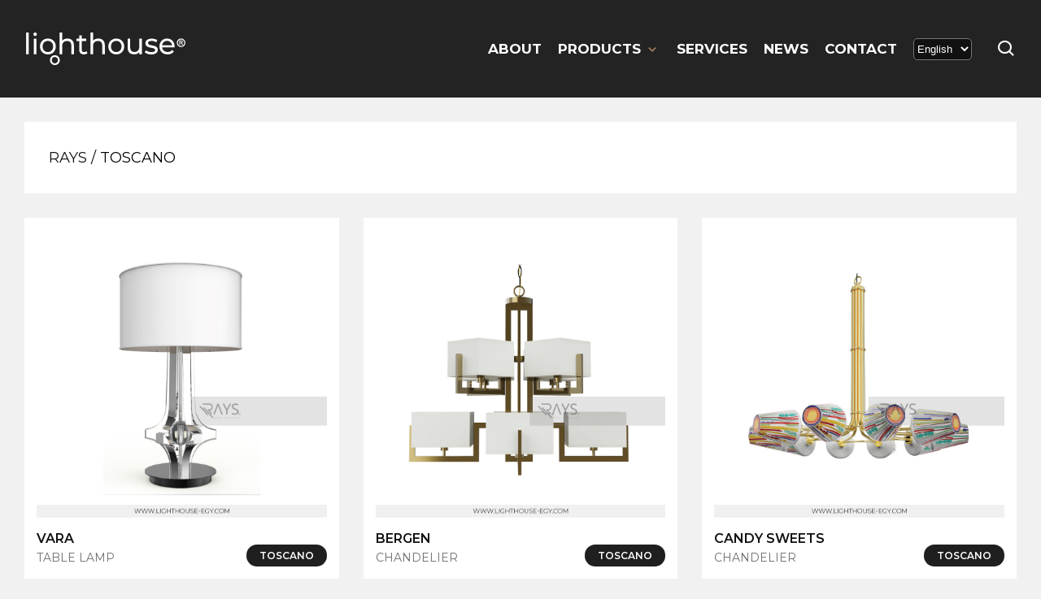

--- FILE ---
content_type: text/html; charset=UTF-8
request_url: https://lighthouse-egy.com/pa_rays-families/toscano/
body_size: 12168
content:




<!DOCTYPE html>
<html lang="en-US" prefix="og: https://ogp.me/ns#">

<head>
    <meta charset="UTF-8">
    <meta name="viewport" content="width=device-width, initial-scale=1">
    <script src="https://code.jquery.com/jquery-3.6.0.min.js"></script>
    <script src="https://unpkg.com/flickity@2/dist/flickity.pkgd.min.js"></script>
    <!-- <link rel="stylesheet" href="https://unpkg.com/swiper/swiper-bundle.min.css" /> -->
    <link href='https://unpkg.com/boxicons@2.0.7/css/boxicons.min.css' rel='stylesheet'>
    <link rel="stylesheet" href="https://pro.fontawesome.com/releases/v5.10.0/css/all.css"
        integrity="sha384-AYmEC3Yw5cVb3ZcuHtOA93w35dYTsvhLPVnYs9eStHfGJvOvKxVfELGroGkvsg+p" crossorigin="anonymous" />
    <meta name="google-site-verification" content="OCY-45CG1QdqOZVTJOFznaSi9TALN6lTeJsff2n28g4" />
    <link rel="stylesheet" href="https://unpkg.com/flickity@2/dist/flickity.min.css">

    <!-- CSS -->
    <link rel="stylesheet" href="https://unpkg.com/flickity-fade@1/flickity-fade.css">

    <!-- JS -->
    <script src="https://unpkg.com/flickity-fade@1/flickity-fade.js"></script>



    <!-- Hotjar Tracking Code for https://lighthouse-egy.com/ -->
    <script>
    (function(h, o, t, j, a, r) {
        h.hj = h.hj || function() {
            (h.hj.q = h.hj.q || []).push(arguments)
        };
        h._hjSettings = {
            hjid: 2550872,
            hjsv: 6
        };
        a = o.getElementsByTagName('head')[0];
        r = o.createElement('script');
        r.async = 1;
        r.src = t + h._hjSettings.hjid + j + h._hjSettings.hjsv;
        a.appendChild(r);
    })(window, document, 'https://static.hotjar.com/c/hotjar-', '.js?sv=');
    </script>


    <script>window._wca = window._wca || [];</script>

<!-- Search Engine Optimization by Rank Math - https://s.rankmath.com/home -->
<title>Toscano - Lighthouse</title>
<meta name="robots" content="follow, index, max-snippet:-1, max-video-preview:-1, max-image-preview:large"/>
<link rel="canonical" href="https://lighthouse-egy.com/pa_rays-families/toscano/" />
<link rel="next" href="https://lighthouse-egy.com/pa_rays-families/toscano/page/2/" />
<meta property="og:locale" content="en_US" />
<meta property="og:type" content="article" />
<meta property="og:title" content="Toscano - Lighthouse" />
<meta property="og:url" content="https://lighthouse-egy.com/pa_rays-families/toscano/" />
<meta property="og:site_name" content="Lighthouse" />
<meta property="og:image" content="https://lighthouse-egy.com/wp-content/uploads/2021/09/social-og.jpg" />
<meta property="og:image:secure_url" content="https://lighthouse-egy.com/wp-content/uploads/2021/09/social-og.jpg" />
<meta property="og:image:width" content="850" />
<meta property="og:image:height" content="731" />
<meta property="og:image:type" content="image/jpeg" />
<meta name="twitter:card" content="summary_large_image" />
<meta name="twitter:title" content="Toscano - Lighthouse" />
<meta name="twitter:image" content="https://lighthouse-egy.com/wp-content/uploads/2021/09/social-og.jpg" />
<meta name="twitter:label1" content="Products" />
<meta name="twitter:data1" content="15" />
<script type="application/ld+json" class="rank-math-schema">{"@context":"https://schema.org","@graph":[{"@type":"Organization","@id":"https://lighthouse-egy.com/#organization","name":"Lighthouse","url":"https://lighthouse-egy.com","logo":{"@type":"ImageObject","@id":"https://lighthouse-egy.com/#logo","url":"https://lighthouse-egy.com/wp-content/uploads/2021/07/lighthouse-gold-logo.svg","caption":"Lighthouse","inLanguage":"en-US"}},{"@type":"WebSite","@id":"https://lighthouse-egy.com/#website","url":"https://lighthouse-egy.com","name":"Lighthouse","publisher":{"@id":"https://lighthouse-egy.com/#organization"},"inLanguage":"en-US"},{"@type":"CollectionPage","@id":"https://lighthouse-egy.com/pa_rays-families/toscano/#webpage","url":"https://lighthouse-egy.com/pa_rays-families/toscano/","name":"Toscano - Lighthouse","isPartOf":{"@id":"https://lighthouse-egy.com/#website"},"inLanguage":"en-US"},{"@context":"https://schema.org/","@graph":[{"@type":"Product","name":"Vara","url":"https://lighthouse-egy.com/product/vara-4/","@id":"https://lighthouse-egy.com/product/vara-4/"},{"@type":"Product","name":"Bergen","url":"https://lighthouse-egy.com/product/bergen/","@id":"https://lighthouse-egy.com/product/bergen/"},{"@type":"Product","name":"Candy sweets","url":"https://lighthouse-egy.com/product/candy-sweets/","@id":"https://lighthouse-egy.com/product/candy-sweets/"},{"@type":"Product","name":"Frames","url":"https://lighthouse-egy.com/product/frames/","@id":"https://lighthouse-egy.com/product/frames/"},{"@type":"Product","name":"Hatton","url":"https://lighthouse-egy.com/product/hatton/","@id":"https://lighthouse-egy.com/product/hatton/"},{"@type":"Product","name":"Kinsey","url":"https://lighthouse-egy.com/product/kinsey/","@id":"https://lighthouse-egy.com/product/kinsey/"},{"@type":"Product","name":"Laurent","url":"https://lighthouse-egy.com/product/laurent/","@id":"https://lighthouse-egy.com/product/laurent/"},{"@type":"Product","name":"Tao","url":"https://lighthouse-egy.com/product/tao/","@id":"https://lighthouse-egy.com/product/tao/"},{"@type":"Product","name":"Telan","url":"https://lighthouse-egy.com/product/telan-2/","@id":"https://lighthouse-egy.com/product/telan-2/"},{"@type":"Product","name":"Trentino","url":"https://lighthouse-egy.com/product/trentino/","@id":"https://lighthouse-egy.com/product/trentino/"},{"@type":"Product","name":"Tula","url":"https://lighthouse-egy.com/product/tula/","@id":"https://lighthouse-egy.com/product/tula/"},{"@type":"Product","name":"Vara","url":"https://lighthouse-egy.com/product/vara/","@id":"https://lighthouse-egy.com/product/vara/"}]}]}</script>
<!-- /Rank Math WordPress SEO plugin -->

<link rel='dns-prefetch' href='//stats.wp.com' />
<link rel="alternate" type="application/rss+xml" title="Lighthouse &raquo; Toscano Rays Families Feed" href="https://lighthouse-egy.com/pa_rays-families/toscano/feed/" />
<script type="text/javascript">
window._wpemojiSettings = {"baseUrl":"https:\/\/s.w.org\/images\/core\/emoji\/14.0.0\/72x72\/","ext":".png","svgUrl":"https:\/\/s.w.org\/images\/core\/emoji\/14.0.0\/svg\/","svgExt":".svg","source":{"concatemoji":"https:\/\/lighthouse-egy.com\/wp-includes\/js\/wp-emoji-release.min.js?ver=6.2.4"}};
/*! This file is auto-generated */
!function(e,a,t){var n,r,o,i=a.createElement("canvas"),p=i.getContext&&i.getContext("2d");function s(e,t){p.clearRect(0,0,i.width,i.height),p.fillText(e,0,0);e=i.toDataURL();return p.clearRect(0,0,i.width,i.height),p.fillText(t,0,0),e===i.toDataURL()}function c(e){var t=a.createElement("script");t.src=e,t.defer=t.type="text/javascript",a.getElementsByTagName("head")[0].appendChild(t)}for(o=Array("flag","emoji"),t.supports={everything:!0,everythingExceptFlag:!0},r=0;r<o.length;r++)t.supports[o[r]]=function(e){if(p&&p.fillText)switch(p.textBaseline="top",p.font="600 32px Arial",e){case"flag":return s("\ud83c\udff3\ufe0f\u200d\u26a7\ufe0f","\ud83c\udff3\ufe0f\u200b\u26a7\ufe0f")?!1:!s("\ud83c\uddfa\ud83c\uddf3","\ud83c\uddfa\u200b\ud83c\uddf3")&&!s("\ud83c\udff4\udb40\udc67\udb40\udc62\udb40\udc65\udb40\udc6e\udb40\udc67\udb40\udc7f","\ud83c\udff4\u200b\udb40\udc67\u200b\udb40\udc62\u200b\udb40\udc65\u200b\udb40\udc6e\u200b\udb40\udc67\u200b\udb40\udc7f");case"emoji":return!s("\ud83e\udef1\ud83c\udffb\u200d\ud83e\udef2\ud83c\udfff","\ud83e\udef1\ud83c\udffb\u200b\ud83e\udef2\ud83c\udfff")}return!1}(o[r]),t.supports.everything=t.supports.everything&&t.supports[o[r]],"flag"!==o[r]&&(t.supports.everythingExceptFlag=t.supports.everythingExceptFlag&&t.supports[o[r]]);t.supports.everythingExceptFlag=t.supports.everythingExceptFlag&&!t.supports.flag,t.DOMReady=!1,t.readyCallback=function(){t.DOMReady=!0},t.supports.everything||(n=function(){t.readyCallback()},a.addEventListener?(a.addEventListener("DOMContentLoaded",n,!1),e.addEventListener("load",n,!1)):(e.attachEvent("onload",n),a.attachEvent("onreadystatechange",function(){"complete"===a.readyState&&t.readyCallback()})),(e=t.source||{}).concatemoji?c(e.concatemoji):e.wpemoji&&e.twemoji&&(c(e.twemoji),c(e.wpemoji)))}(window,document,window._wpemojiSettings);
</script>
<style type="text/css">
img.wp-smiley,
img.emoji {
	display: inline !important;
	border: none !important;
	box-shadow: none !important;
	height: 1em !important;
	width: 1em !important;
	margin: 0 0.07em !important;
	vertical-align: -0.1em !important;
	background: none !important;
	padding: 0 !important;
}
</style>
	<link rel='stylesheet' id='wp-block-library-css' href='https://lighthouse-egy.com/wp-includes/css/dist/block-library/style.min.css?ver=6.2.4' type='text/css' media='all' />
<style id='wp-block-library-inline-css' type='text/css'>
.has-text-align-justify{text-align:justify;}
</style>
<style id='wp-block-library-theme-inline-css' type='text/css'>
.wp-block-audio figcaption{color:#555;font-size:13px;text-align:center}.is-dark-theme .wp-block-audio figcaption{color:hsla(0,0%,100%,.65)}.wp-block-audio{margin:0 0 1em}.wp-block-code{border:1px solid #ccc;border-radius:4px;font-family:Menlo,Consolas,monaco,monospace;padding:.8em 1em}.wp-block-embed figcaption{color:#555;font-size:13px;text-align:center}.is-dark-theme .wp-block-embed figcaption{color:hsla(0,0%,100%,.65)}.wp-block-embed{margin:0 0 1em}.blocks-gallery-caption{color:#555;font-size:13px;text-align:center}.is-dark-theme .blocks-gallery-caption{color:hsla(0,0%,100%,.65)}.wp-block-image figcaption{color:#555;font-size:13px;text-align:center}.is-dark-theme .wp-block-image figcaption{color:hsla(0,0%,100%,.65)}.wp-block-image{margin:0 0 1em}.wp-block-pullquote{border-bottom:4px solid;border-top:4px solid;color:currentColor;margin-bottom:1.75em}.wp-block-pullquote cite,.wp-block-pullquote footer,.wp-block-pullquote__citation{color:currentColor;font-size:.8125em;font-style:normal;text-transform:uppercase}.wp-block-quote{border-left:.25em solid;margin:0 0 1.75em;padding-left:1em}.wp-block-quote cite,.wp-block-quote footer{color:currentColor;font-size:.8125em;font-style:normal;position:relative}.wp-block-quote.has-text-align-right{border-left:none;border-right:.25em solid;padding-left:0;padding-right:1em}.wp-block-quote.has-text-align-center{border:none;padding-left:0}.wp-block-quote.is-large,.wp-block-quote.is-style-large,.wp-block-quote.is-style-plain{border:none}.wp-block-search .wp-block-search__label{font-weight:700}.wp-block-search__button{border:1px solid #ccc;padding:.375em .625em}:where(.wp-block-group.has-background){padding:1.25em 2.375em}.wp-block-separator.has-css-opacity{opacity:.4}.wp-block-separator{border:none;border-bottom:2px solid;margin-left:auto;margin-right:auto}.wp-block-separator.has-alpha-channel-opacity{opacity:1}.wp-block-separator:not(.is-style-wide):not(.is-style-dots){width:100px}.wp-block-separator.has-background:not(.is-style-dots){border-bottom:none;height:1px}.wp-block-separator.has-background:not(.is-style-wide):not(.is-style-dots){height:2px}.wp-block-table{margin:0 0 1em}.wp-block-table td,.wp-block-table th{word-break:normal}.wp-block-table figcaption{color:#555;font-size:13px;text-align:center}.is-dark-theme .wp-block-table figcaption{color:hsla(0,0%,100%,.65)}.wp-block-video figcaption{color:#555;font-size:13px;text-align:center}.is-dark-theme .wp-block-video figcaption{color:hsla(0,0%,100%,.65)}.wp-block-video{margin:0 0 1em}.wp-block-template-part.has-background{margin-bottom:0;margin-top:0;padding:1.25em 2.375em}
</style>
<link rel='stylesheet' id='mediaelement-css' href='https://lighthouse-egy.com/wp-includes/js/mediaelement/mediaelementplayer-legacy.min.css?ver=4.2.17' type='text/css' media='all' />
<link rel='stylesheet' id='wp-mediaelement-css' href='https://lighthouse-egy.com/wp-includes/js/mediaelement/wp-mediaelement.min.css?ver=6.2.4' type='text/css' media='all' />
<link rel='stylesheet' id='wc-blocks-vendors-style-css' href='https://lighthouse-egy.com/wp-content/plugins/woocommerce/packages/woocommerce-blocks/build/wc-blocks-vendors-style.css?ver=6.3.3' type='text/css' media='all' />
<link rel='stylesheet' id='wc-blocks-style-css' href='https://lighthouse-egy.com/wp-content/plugins/woocommerce/packages/woocommerce-blocks/build/wc-blocks-style.css?ver=6.3.3' type='text/css' media='all' />
<link rel='stylesheet' id='classic-theme-styles-css' href='https://lighthouse-egy.com/wp-includes/css/classic-themes.min.css?ver=6.2.4' type='text/css' media='all' />
<style id='global-styles-inline-css' type='text/css'>
body{--wp--preset--color--black: #000000;--wp--preset--color--cyan-bluish-gray: #abb8c3;--wp--preset--color--white: #ffffff;--wp--preset--color--pale-pink: #f78da7;--wp--preset--color--vivid-red: #cf2e2e;--wp--preset--color--luminous-vivid-orange: #ff6900;--wp--preset--color--luminous-vivid-amber: #fcb900;--wp--preset--color--light-green-cyan: #7bdcb5;--wp--preset--color--vivid-green-cyan: #00d084;--wp--preset--color--pale-cyan-blue: #8ed1fc;--wp--preset--color--vivid-cyan-blue: #0693e3;--wp--preset--color--vivid-purple: #9b51e0;--wp--preset--gradient--vivid-cyan-blue-to-vivid-purple: linear-gradient(135deg,rgba(6,147,227,1) 0%,rgb(155,81,224) 100%);--wp--preset--gradient--light-green-cyan-to-vivid-green-cyan: linear-gradient(135deg,rgb(122,220,180) 0%,rgb(0,208,130) 100%);--wp--preset--gradient--luminous-vivid-amber-to-luminous-vivid-orange: linear-gradient(135deg,rgba(252,185,0,1) 0%,rgba(255,105,0,1) 100%);--wp--preset--gradient--luminous-vivid-orange-to-vivid-red: linear-gradient(135deg,rgba(255,105,0,1) 0%,rgb(207,46,46) 100%);--wp--preset--gradient--very-light-gray-to-cyan-bluish-gray: linear-gradient(135deg,rgb(238,238,238) 0%,rgb(169,184,195) 100%);--wp--preset--gradient--cool-to-warm-spectrum: linear-gradient(135deg,rgb(74,234,220) 0%,rgb(151,120,209) 20%,rgb(207,42,186) 40%,rgb(238,44,130) 60%,rgb(251,105,98) 80%,rgb(254,248,76) 100%);--wp--preset--gradient--blush-light-purple: linear-gradient(135deg,rgb(255,206,236) 0%,rgb(152,150,240) 100%);--wp--preset--gradient--blush-bordeaux: linear-gradient(135deg,rgb(254,205,165) 0%,rgb(254,45,45) 50%,rgb(107,0,62) 100%);--wp--preset--gradient--luminous-dusk: linear-gradient(135deg,rgb(255,203,112) 0%,rgb(199,81,192) 50%,rgb(65,88,208) 100%);--wp--preset--gradient--pale-ocean: linear-gradient(135deg,rgb(255,245,203) 0%,rgb(182,227,212) 50%,rgb(51,167,181) 100%);--wp--preset--gradient--electric-grass: linear-gradient(135deg,rgb(202,248,128) 0%,rgb(113,206,126) 100%);--wp--preset--gradient--midnight: linear-gradient(135deg,rgb(2,3,129) 0%,rgb(40,116,252) 100%);--wp--preset--duotone--dark-grayscale: url('#wp-duotone-dark-grayscale');--wp--preset--duotone--grayscale: url('#wp-duotone-grayscale');--wp--preset--duotone--purple-yellow: url('#wp-duotone-purple-yellow');--wp--preset--duotone--blue-red: url('#wp-duotone-blue-red');--wp--preset--duotone--midnight: url('#wp-duotone-midnight');--wp--preset--duotone--magenta-yellow: url('#wp-duotone-magenta-yellow');--wp--preset--duotone--purple-green: url('#wp-duotone-purple-green');--wp--preset--duotone--blue-orange: url('#wp-duotone-blue-orange');--wp--preset--font-size--small: 13px;--wp--preset--font-size--medium: 20px;--wp--preset--font-size--large: 36px;--wp--preset--font-size--x-large: 42px;--wp--preset--spacing--20: 0.44rem;--wp--preset--spacing--30: 0.67rem;--wp--preset--spacing--40: 1rem;--wp--preset--spacing--50: 1.5rem;--wp--preset--spacing--60: 2.25rem;--wp--preset--spacing--70: 3.38rem;--wp--preset--spacing--80: 5.06rem;--wp--preset--shadow--natural: 6px 6px 9px rgba(0, 0, 0, 0.2);--wp--preset--shadow--deep: 12px 12px 50px rgba(0, 0, 0, 0.4);--wp--preset--shadow--sharp: 6px 6px 0px rgba(0, 0, 0, 0.2);--wp--preset--shadow--outlined: 6px 6px 0px -3px rgba(255, 255, 255, 1), 6px 6px rgba(0, 0, 0, 1);--wp--preset--shadow--crisp: 6px 6px 0px rgba(0, 0, 0, 1);}:where(.is-layout-flex){gap: 0.5em;}body .is-layout-flow > .alignleft{float: left;margin-inline-start: 0;margin-inline-end: 2em;}body .is-layout-flow > .alignright{float: right;margin-inline-start: 2em;margin-inline-end: 0;}body .is-layout-flow > .aligncenter{margin-left: auto !important;margin-right: auto !important;}body .is-layout-constrained > .alignleft{float: left;margin-inline-start: 0;margin-inline-end: 2em;}body .is-layout-constrained > .alignright{float: right;margin-inline-start: 2em;margin-inline-end: 0;}body .is-layout-constrained > .aligncenter{margin-left: auto !important;margin-right: auto !important;}body .is-layout-constrained > :where(:not(.alignleft):not(.alignright):not(.alignfull)){max-width: var(--wp--style--global--content-size);margin-left: auto !important;margin-right: auto !important;}body .is-layout-constrained > .alignwide{max-width: var(--wp--style--global--wide-size);}body .is-layout-flex{display: flex;}body .is-layout-flex{flex-wrap: wrap;align-items: center;}body .is-layout-flex > *{margin: 0;}:where(.wp-block-columns.is-layout-flex){gap: 2em;}.has-black-color{color: var(--wp--preset--color--black) !important;}.has-cyan-bluish-gray-color{color: var(--wp--preset--color--cyan-bluish-gray) !important;}.has-white-color{color: var(--wp--preset--color--white) !important;}.has-pale-pink-color{color: var(--wp--preset--color--pale-pink) !important;}.has-vivid-red-color{color: var(--wp--preset--color--vivid-red) !important;}.has-luminous-vivid-orange-color{color: var(--wp--preset--color--luminous-vivid-orange) !important;}.has-luminous-vivid-amber-color{color: var(--wp--preset--color--luminous-vivid-amber) !important;}.has-light-green-cyan-color{color: var(--wp--preset--color--light-green-cyan) !important;}.has-vivid-green-cyan-color{color: var(--wp--preset--color--vivid-green-cyan) !important;}.has-pale-cyan-blue-color{color: var(--wp--preset--color--pale-cyan-blue) !important;}.has-vivid-cyan-blue-color{color: var(--wp--preset--color--vivid-cyan-blue) !important;}.has-vivid-purple-color{color: var(--wp--preset--color--vivid-purple) !important;}.has-black-background-color{background-color: var(--wp--preset--color--black) !important;}.has-cyan-bluish-gray-background-color{background-color: var(--wp--preset--color--cyan-bluish-gray) !important;}.has-white-background-color{background-color: var(--wp--preset--color--white) !important;}.has-pale-pink-background-color{background-color: var(--wp--preset--color--pale-pink) !important;}.has-vivid-red-background-color{background-color: var(--wp--preset--color--vivid-red) !important;}.has-luminous-vivid-orange-background-color{background-color: var(--wp--preset--color--luminous-vivid-orange) !important;}.has-luminous-vivid-amber-background-color{background-color: var(--wp--preset--color--luminous-vivid-amber) !important;}.has-light-green-cyan-background-color{background-color: var(--wp--preset--color--light-green-cyan) !important;}.has-vivid-green-cyan-background-color{background-color: var(--wp--preset--color--vivid-green-cyan) !important;}.has-pale-cyan-blue-background-color{background-color: var(--wp--preset--color--pale-cyan-blue) !important;}.has-vivid-cyan-blue-background-color{background-color: var(--wp--preset--color--vivid-cyan-blue) !important;}.has-vivid-purple-background-color{background-color: var(--wp--preset--color--vivid-purple) !important;}.has-black-border-color{border-color: var(--wp--preset--color--black) !important;}.has-cyan-bluish-gray-border-color{border-color: var(--wp--preset--color--cyan-bluish-gray) !important;}.has-white-border-color{border-color: var(--wp--preset--color--white) !important;}.has-pale-pink-border-color{border-color: var(--wp--preset--color--pale-pink) !important;}.has-vivid-red-border-color{border-color: var(--wp--preset--color--vivid-red) !important;}.has-luminous-vivid-orange-border-color{border-color: var(--wp--preset--color--luminous-vivid-orange) !important;}.has-luminous-vivid-amber-border-color{border-color: var(--wp--preset--color--luminous-vivid-amber) !important;}.has-light-green-cyan-border-color{border-color: var(--wp--preset--color--light-green-cyan) !important;}.has-vivid-green-cyan-border-color{border-color: var(--wp--preset--color--vivid-green-cyan) !important;}.has-pale-cyan-blue-border-color{border-color: var(--wp--preset--color--pale-cyan-blue) !important;}.has-vivid-cyan-blue-border-color{border-color: var(--wp--preset--color--vivid-cyan-blue) !important;}.has-vivid-purple-border-color{border-color: var(--wp--preset--color--vivid-purple) !important;}.has-vivid-cyan-blue-to-vivid-purple-gradient-background{background: var(--wp--preset--gradient--vivid-cyan-blue-to-vivid-purple) !important;}.has-light-green-cyan-to-vivid-green-cyan-gradient-background{background: var(--wp--preset--gradient--light-green-cyan-to-vivid-green-cyan) !important;}.has-luminous-vivid-amber-to-luminous-vivid-orange-gradient-background{background: var(--wp--preset--gradient--luminous-vivid-amber-to-luminous-vivid-orange) !important;}.has-luminous-vivid-orange-to-vivid-red-gradient-background{background: var(--wp--preset--gradient--luminous-vivid-orange-to-vivid-red) !important;}.has-very-light-gray-to-cyan-bluish-gray-gradient-background{background: var(--wp--preset--gradient--very-light-gray-to-cyan-bluish-gray) !important;}.has-cool-to-warm-spectrum-gradient-background{background: var(--wp--preset--gradient--cool-to-warm-spectrum) !important;}.has-blush-light-purple-gradient-background{background: var(--wp--preset--gradient--blush-light-purple) !important;}.has-blush-bordeaux-gradient-background{background: var(--wp--preset--gradient--blush-bordeaux) !important;}.has-luminous-dusk-gradient-background{background: var(--wp--preset--gradient--luminous-dusk) !important;}.has-pale-ocean-gradient-background{background: var(--wp--preset--gradient--pale-ocean) !important;}.has-electric-grass-gradient-background{background: var(--wp--preset--gradient--electric-grass) !important;}.has-midnight-gradient-background{background: var(--wp--preset--gradient--midnight) !important;}.has-small-font-size{font-size: var(--wp--preset--font-size--small) !important;}.has-medium-font-size{font-size: var(--wp--preset--font-size--medium) !important;}.has-large-font-size{font-size: var(--wp--preset--font-size--large) !important;}.has-x-large-font-size{font-size: var(--wp--preset--font-size--x-large) !important;}
.wp-block-navigation a:where(:not(.wp-element-button)){color: inherit;}
:where(.wp-block-columns.is-layout-flex){gap: 2em;}
.wp-block-pullquote{font-size: 1.5em;line-height: 1.6;}
</style>
<style id='woocommerce-inline-inline-css' type='text/css'>
.woocommerce form .form-row .required { visibility: visible; }
</style>
<link rel='stylesheet' id='zagtheme_main_styles-css' href='https://lighthouse-egy.com/wp-content/themes/zagtheme/build/style-index.css?ver=6.2.4' type='text/css' media='all' />
<link rel='stylesheet' id='jetpack_css-css' href='https://lighthouse-egy.com/wp-content/plugins/jetpack/css/jetpack.css?ver=10.4' type='text/css' media='all' />
<script type='text/javascript' src='https://lighthouse-egy.com/wp-includes/js/jquery/jquery.min.js?ver=3.6.4' id='jquery-core-js'></script>
<script type='text/javascript' src='https://lighthouse-egy.com/wp-includes/js/jquery/jquery-migrate.min.js?ver=3.4.0' id='jquery-migrate-js'></script>
<script defer type='text/javascript' src='https://stats.wp.com/s-202412.js' id='woocommerce-analytics-js'></script>
<link rel="https://api.w.org/" href="https://lighthouse-egy.com/wp-json/" /><link rel="EditURI" type="application/rsd+xml" title="RSD" href="https://lighthouse-egy.com/xmlrpc.php?rsd" />
<link rel="wlwmanifest" type="application/wlwmanifest+xml" href="https://lighthouse-egy.com/wp-includes/wlwmanifest.xml" />
<meta name="generator" content="WordPress 6.2.4" />
		<script>
			document.documentElement.className = document.documentElement.className.replace( 'no-js', 'js' );
		</script>
				<style>
			.no-js img.lazyload { display: none; }
			figure.wp-block-image img.lazyloading { min-width: 150px; }
							.lazyload, .lazyloading { opacity: 0; }
				.lazyloaded {
					opacity: 1;
					transition: opacity 400ms;
					transition-delay: 0ms;
				}
					</style>
		<style type='text/css'>img#wpstats{display:none}</style>
			<noscript><style>.woocommerce-product-gallery{ opacity: 1 !important; }</style></noscript>
	<link rel="alternate" href="https://lighthouse-egy.com/pa_rays-families/toscano/" hreflang="en" /><link rel="alternate" href="https://lighthouse-egy.com/fr/pa_rays-families/toscano/" hreflang="fr" />			<style type="text/css">
				/* If html does not have either class, do not show lazy loaded images. */
				html:not( .jetpack-lazy-images-js-enabled ):not( .js ) .jetpack-lazy-image {
					display: none;
				}
			</style>
			<script>
				document.documentElement.classList.add(
					'jetpack-lazy-images-js-enabled'
				);
			</script>
		<link rel="icon" href="https://lighthouse-egy.com/wp-content/uploads/2021/06/cropped-lighthouse-icon-32x32.png" sizes="32x32" />
<link rel="icon" href="https://lighthouse-egy.com/wp-content/uploads/2021/06/cropped-lighthouse-icon-192x192.png" sizes="192x192" />
<link rel="apple-touch-icon" href="https://lighthouse-egy.com/wp-content/uploads/2021/06/cropped-lighthouse-icon-180x180.png" />
<meta name="msapplication-TileImage" content="https://lighthouse-egy.com/wp-content/uploads/2021/06/cropped-lighthouse-icon-270x270.png" />

</head>

<body class="archive tax-pa_rays-families term-toscano term-53 theme-zagtheme woocommerce woocommerce-page woocommerce-no-js">

    
    <div class="mobile-menu u-container u-section main-nav scroller">

        <a href="https://lighthouse-egy.com" class="main-nav__logo-link">
            <img  alt="Lighthouse offering the best in modern, traditional, contemporary lighting, chandeliers, table and floor lamps, LED lighting units, pendant lighting, wall sconces for indoor and outdoor furnishings specifically for design-driven consumers and trade professionals."  data-src="https://lighthouse-egy.com/wp-content/themes/zagtheme/images/icons/lighthouse-white-logo.svg" class="logo lazyload" src="[data-uri]"><noscript><img  alt="Lighthouse offering the best in modern, traditional, contemporary lighting, chandeliers, table and floor lamps, LED lighting units, pendant lighting, wall sconces for indoor and outdoor furnishings specifically for design-driven consumers and trade professionals."  data-src="https://lighthouse-egy.com/wp-content/themes/zagtheme/images/icons/lighthouse-white-logo.svg" class="logo lazyload" src="[data-uri]"><noscript><img src="https://lighthouse-egy.com/wp-content/themes/zagtheme/images/icons/lighthouse-white-logo.svg" alt="Lighthouse offering the best in modern, traditional, contemporary lighting, chandeliers, table and floor lamps, LED lighting units, pendant lighting, wall sconces for indoor and outdoor furnishings specifically for design-driven consumers and trade professionals." class="logo"></noscript></noscript>
        </a>

        <div class="mobile-nav-contianer"><ul id="menu-header-menu" class="menu"><li id="menu-item-513" class="menu-item menu-item-type-post_type menu-item-object-page menu-item-513"><a href="https://lighthouse-egy.com/about/">About</a></li>
<li id="menu-item-175" class="menu-item menu-item-type-custom menu-item-object-custom menu-item-has-children menu-item-175"><a href="#">Products</a>
<ul class="sub-menu">
	<li id="menu-item-188" class="menu-item menu-item-type-taxonomy menu-item-object-product_cat menu-item-has-children menu-item-188"><a href="https://lighthouse-egy.com/product_cat/sp/">SP</a>
	<ul class="sub-menu">
		<li id="menu-item-189" class="menu-item menu-item-type-taxonomy menu-item-object-product_cat menu-item-189"><a href="https://lighthouse-egy.com/product_cat/spark/">Spark</a></li>
		<li id="menu-item-190" class="menu-item menu-item-type-taxonomy menu-item-object-product_cat menu-item-190"><a href="https://lighthouse-egy.com/product_cat/speed/">Speed</a></li>
	</ul>
</li>
	<li id="menu-item-179" class="menu-item menu-item-type-taxonomy menu-item-object-product_cat menu-item-has-children menu-item-179"><a href="https://lighthouse-egy.com/product_cat/rays/">Rays</a>
	<ul class="sub-menu">
		<li id="menu-item-180" class="menu-item menu-item-type-taxonomy menu-item-object-product_cat menu-item-180"><a href="https://lighthouse-egy.com/product_cat/chandelier/">Chandelier</a></li>
		<li id="menu-item-181" class="menu-item menu-item-type-taxonomy menu-item-object-product_cat menu-item-181"><a href="https://lighthouse-egy.com/product_cat/floor-lamp/">Floor Lamp</a></li>
		<li id="menu-item-182" class="menu-item menu-item-type-taxonomy menu-item-object-product_cat menu-item-182"><a href="https://lighthouse-egy.com/product_cat/flush-mount/">Flush Mount</a></li>
		<li id="menu-item-183" class="menu-item menu-item-type-taxonomy menu-item-object-product_cat menu-item-183"><a href="https://lighthouse-egy.com/product_cat/linear-chandelier/">Linear Chandelier</a></li>
		<li id="menu-item-184" class="menu-item menu-item-type-taxonomy menu-item-object-product_cat menu-item-184"><a href="https://lighthouse-egy.com/product_cat/mini-pendant/">Mini Pendant</a></li>
		<li id="menu-item-185" class="menu-item menu-item-type-taxonomy menu-item-object-product_cat menu-item-185"><a href="https://lighthouse-egy.com/product_cat/pendant-semi-flush/">Pendant / Semi Flush</a></li>
		<li id="menu-item-186" class="menu-item menu-item-type-taxonomy menu-item-object-product_cat menu-item-186"><a href="https://lighthouse-egy.com/product_cat/table-lamp/">Table lamp</a></li>
		<li id="menu-item-187" class="menu-item menu-item-type-taxonomy menu-item-object-product_cat menu-item-187"><a href="https://lighthouse-egy.com/product_cat/wall-sconce/">Wall Sconce</a></li>
	</ul>
</li>
</ul>
</li>
<li id="menu-item-520" class="menu-item menu-item-type-post_type menu-item-object-page menu-item-520"><a href="https://lighthouse-egy.com/our-services/">Services</a></li>
<li id="menu-item-1659" class="menu-item menu-item-type-custom menu-item-object-custom menu-item-1659"><a href="#">News</a></li>
<li id="menu-item-232" class="menu-item menu-item-type-post_type menu-item-object-page menu-item-232"><a href="https://lighthouse-egy.com/contact/">Contact</a></li>
</ul></div>
        <div class="language-mobile">
            <select name="language" id="language-mobile">
                <option value="">English</option>
                                 <option class="select-items" value="fr">Français
                </option>             </select>
        </div>




    </div>


    <header class="main-header">

        <nav class="main-nav u-container u-section">

            <a href="https://lighthouse-egy.com" class="main-nav__logo-link">
                <img  alt="Lighthouse offering the best in modern, traditional, contemporary lighting, chandeliers, table and floor lamps, LED lighting units, pendant lighting, wall sconces for indoor and outdoor furnishings specifically for design-driven consumers and trade professionals."  data-src="https://lighthouse-egy.com/wp-content/themes/zagtheme/images/icons/lighthouse-white-logo.svg" class="logo lazyload" src="[data-uri]"><noscript><img  alt="Lighthouse offering the best in modern, traditional, contemporary lighting, chandeliers, table and floor lamps, LED lighting units, pendant lighting, wall sconces for indoor and outdoor furnishings specifically for design-driven consumers and trade professionals."  data-src="https://lighthouse-egy.com/wp-content/themes/zagtheme/images/icons/lighthouse-white-logo.svg" class="logo lazyload" src="[data-uri]"><noscript><img src="https://lighthouse-egy.com/wp-content/themes/zagtheme/images/icons/lighthouse-white-logo.svg" alt="Lighthouse offering the best in modern, traditional, contemporary lighting, chandeliers, table and floor lamps, LED lighting units, pendant lighting, wall sconces for indoor and outdoor furnishings specifically for design-driven consumers and trade professionals." class="logo"></noscript></noscript>
            </a>

            <div class="header-group">

                <div class="new-menu-container header-nav-contianer">
                    <a href="https://lighthouse-egy.com/about" class="nav-link">About</a>
                    <div class="products-menu-container">
                        <!-- Products Start -->
                        <div class="drop-btn nav-link ">
                            <span> Products </span>
                            <i class='bx bx-chevron-down'></i>
                        </div>

                        <div class="wrapper">
                            <ul class="menu-bar">
                                <li class="setting-item"><a href="#">
                                        Rays <i class='bx bx-chevron-right'></i>
                                    </a></li>
                                <li class="help-item"><a href="#">
                                        SP <i class='bx bx-chevron-right'></i>
                                    </a></li>
                            </ul>

                            <!-- Settings & privacy Menu-items -->
                            <ul class="setting-drop">
                                <li class="arrow back-setting-btn"><span><i
                                            class='bx bx-chevron-left'></i></span>Products                                </li>
                                <div class="header-menu-rays"><ul id="menu-rays-header" class="menu"><li id="menu-item-660" class="menu-item menu-item-type-taxonomy menu-item-object-product_cat menu-item-660"><a href="https://lighthouse-egy.com/product_cat/rays/">All Products</a></li>
<li id="menu-item-218" class="menu-item menu-item-type-taxonomy menu-item-object-product_cat menu-item-218"><a href="https://lighthouse-egy.com/product_cat/chandelier/">Chandelier</a></li>
<li id="menu-item-219" class="menu-item menu-item-type-taxonomy menu-item-object-product_cat menu-item-219"><a href="https://lighthouse-egy.com/product_cat/floor-lamp/">Floor Lamp</a></li>
<li id="menu-item-220" class="menu-item menu-item-type-taxonomy menu-item-object-product_cat menu-item-220"><a href="https://lighthouse-egy.com/product_cat/flush-mount/">Flush Mount</a></li>
<li id="menu-item-221" class="menu-item menu-item-type-taxonomy menu-item-object-product_cat menu-item-221"><a href="https://lighthouse-egy.com/product_cat/linear-chandelier/">Linear Chandelier</a></li>
<li id="menu-item-222" class="menu-item menu-item-type-taxonomy menu-item-object-product_cat menu-item-222"><a href="https://lighthouse-egy.com/product_cat/mini-pendant/">Mini Pendant</a></li>
<li id="menu-item-223" class="menu-item menu-item-type-taxonomy menu-item-object-product_cat menu-item-223"><a href="https://lighthouse-egy.com/product_cat/pendant-semi-flush/">Pendant / Semi Flush</a></li>
<li id="menu-item-224" class="menu-item menu-item-type-taxonomy menu-item-object-product_cat menu-item-224"><a href="https://lighthouse-egy.com/product_cat/table-lamp/">Table lamp</a></li>
<li id="menu-item-225" class="menu-item menu-item-type-taxonomy menu-item-object-product_cat menu-item-225"><a href="https://lighthouse-egy.com/product_cat/wall-sconce/">Wall Sconce</a></li>
</ul></div>                            </ul>

                            <!-- Help & support Menu-items -->
                            <ul class="help-drop">
                                <li class="arrow back-help-btn"><span><i
                                            class='bx bx-chevron-left'></i></span>Products                                </li>
                                <div class="header-menu-sp"><ul id="menu-sp-menu-header" class="menu"><li id="menu-item-226" class="menu-item menu-item-type-taxonomy menu-item-object-product_cat menu-item-226"><a href="https://lighthouse-egy.com/product_cat/spark/">Spark</a></li>
<li id="menu-item-227" class="menu-item menu-item-type-taxonomy menu-item-object-product_cat menu-item-227"><a href="https://lighthouse-egy.com/product_cat/speed/">Speed</a></li>
</ul></div>                            </ul>
                        </div>
                        <!-- Products End -->
                    </div>
                    <a href="https://lighthouse-egy.com/our-services" class="nav-link">Services </a>

                    <a href="https://lighthouse-egy.com/news #"
                        class="nav-link">News</a>
                    <a href="https://lighthouse-egy.com/contact" class="nav-link">Contact</a>



                    <select name="language" id="language">
                        <option value="">English</option>
                                                 <option class="select-items" value="fr">Français
                        </option>                     </select>

                </div>

                <a href="https://lighthouse-egy.com/search">
                    <i class='bx bx-search search__icon'></i>
                </a>

            </div>

            <div class="header-icons">
                <a href="https://lighthouse-egy.com/search">
                    <i class='bx bx-search search__icon'></i>
                </a>

                <a href="#" id="menu-toggle">
                    <i class='bx bx-menu menu-toggle__icon menu-toggle__icon-open'></i>
                    <i class='bx bx-x menu-toggle__icon menu-toggle__icon-close menu-hide'></i>
                </a>
            </div>


        </nav>


    </header>



    <script>
    $(document).ready(function() {

        $('#language').change(function() {
            //location.href = $(this).val();
            let lanShort = $(this).val();
            let siteURL = document.querySelector('.main-nav__logo-link').href;
            let link = location.href;

            if ($(this).val() === 'en' && $('html')[0].lang === 'fr-FR') {
                console.log(" French to English ");
                let newLink = link.replace(
                    `${siteURL}fr/`,
                    `${siteURL}`
                );
                location.href = newLink;
                console.log(siteURL);
            }

            if ($(this).val() === 'fr' && $('html')[0].lang === 'en-US') {
                console.log("English to French");

                let newLink = link.replace(
                    `${siteURL}`,
                    `${siteURL}fr/`
                );
                console.log(siteURL);
                location.href = newLink;
            }

        });


        $('#language-mobile').change(function() {
            //location.href = $(this).val();
            let lanShort = $(this).val();
            let siteURL = document.querySelector('.main-nav__logo-link').href;
            let link = location.href;

            if ($(this).val() === 'en' && $('html')[0].lang === 'fr-FR') {
                console.log(" French to English ");
                let newLink = link.replace(
                    `${siteURL}fr/`,
                    `${siteURL}`
                );
                location.href = newLink;
                console.log(siteURL);
            }

            if ($(this).val() === 'fr' && $('html')[0].lang === 'en-US') {
                console.log("English to French");

                let newLink = link.replace(
                    `${siteURL}`,
                    `${siteURL}fr/`
                );
                console.log(siteURL);
                location.href = newLink;
            }

        });
    });
    </script>

    <!-- Google Analytics -->
    <script>
    (function(i, s, o, g, r, a, m) {
        i['GoogleAnalyticsObject'] = r;
        i[r] = i[r] || function() {
            (i[r].q = i[r].q || []).push(arguments)
        }, i[r].l = 1 * new Date();
        a = s.createElement(o),
            m = s.getElementsByTagName(o)[0];
        a.async = 1;
        a.src = g;
        m.parentNode.insertBefore(a, m)
    })(window, document, 'script', '//www.google-analytics.com/analytics.js', 'ga');

    ga('create', 'G-21T65HQ0NZ', 'auto');
    ga('send', 'pageview');
    </script>
    <!-- End Google Analytics -->
<div class="u-container product-container">

    <!--     <div class="category-header" style="background-image: url(https://lighthouse-egy.com/wp-content/uploads/2021/07/Tao.jpg)">
            </div>

     -->


    <nav class="woocommerce-breadcrumb mobile">
        <a href="https://lighthouse-egy.com/product_cat/rays"> ← Rays </a>
    </nav>

    <nav class="woocommerce-breadcrumb">
        <a href="https://lighthouse-egy.com/product_cat/rays"> Rays / </a>
        <span href=""> Toscano </span>
    </nav>


    <div class="products-container">

                <div class="product-archive-view">

            <!-- image -->
            <a href="https://lighthouse-egy.com/product/vara-4/" class="product-archive_image"><img 
                    alt=""  data-src="https://lighthouse-egy.com/wp-content/uploads/2021/07/Vara-5.jpg" class="product-gallery-image lazyload" src="[data-uri]"><noscript><img src="https://lighthouse-egy.com/wp-content/uploads/2021/07/Vara-5.jpg"
                    alt="" class="product-gallery-image"></noscript></a>

            <div class="product-archive-view__data">


                <div class="product-archive-view__data-side">
                    <!-- Product Name -->

                    <a href="https://lighthouse-egy.com/product/vara-4/" class="product-archive-view__image">
                        <h1 class="product-archive-view__name">Vara</h1>
                    </a>


                    <!-- Product Category -->
                    <h4 class="product-archive-view__category">
                        
                        <a href="https://lighthouse-egy.com/product_cat/table-lamp/"> Table lamp</a>
                    </h4>
                </div>


                <!-- product Family Arrtibutes -->
                                <h4 class="product-archive-view__data-family">
                                        <span>
                                                <a href="https://lighthouse-egy.com/pa_rays-families/toscano/"> Toscano </a>
                    </span>
                                    </h4>

                                <!-- product Family Arrtibutes End -->

                <!-- Sp Product Category -- The ID OF PARENT CATEGORY -- When you add a cat you need 
                  to add in if -->

                
            </div>

        </div>

                <div class="product-archive-view">

            <!-- image -->
            <a href="https://lighthouse-egy.com/product/bergen/" class="product-archive_image"><img 
                    alt=""  data-src="https://lighthouse-egy.com/wp-content/uploads/2021/07/Bergen.jpg" class="product-gallery-image lazyload" src="[data-uri]"><noscript><img src="https://lighthouse-egy.com/wp-content/uploads/2021/07/Bergen.jpg"
                    alt="" class="product-gallery-image"></noscript></a>

            <div class="product-archive-view__data">


                <div class="product-archive-view__data-side">
                    <!-- Product Name -->

                    <a href="https://lighthouse-egy.com/product/bergen/" class="product-archive-view__image">
                        <h1 class="product-archive-view__name">Bergen</h1>
                    </a>


                    <!-- Product Category -->
                    <h4 class="product-archive-view__category">
                        
                        <a href="https://lighthouse-egy.com/product_cat/chandelier/"> Chandelier</a>
                    </h4>
                </div>


                <!-- product Family Arrtibutes -->
                                <h4 class="product-archive-view__data-family">
                                        <span>
                                                <a href="https://lighthouse-egy.com/pa_rays-families/toscano/"> Toscano </a>
                    </span>
                                    </h4>

                                <!-- product Family Arrtibutes End -->

                <!-- Sp Product Category -- The ID OF PARENT CATEGORY -- When you add a cat you need 
                  to add in if -->

                
            </div>

        </div>

                <div class="product-archive-view">

            <!-- image -->
            <a href="https://lighthouse-egy.com/product/candy-sweets/" class="product-archive_image"><img 
                    alt=""  data-src="https://lighthouse-egy.com/wp-content/uploads/2021/07/Candy-sweets.jpg" class="product-gallery-image lazyload" src="[data-uri]"><noscript><img src="https://lighthouse-egy.com/wp-content/uploads/2021/07/Candy-sweets.jpg"
                    alt="" class="product-gallery-image"></noscript></a>

            <div class="product-archive-view__data">


                <div class="product-archive-view__data-side">
                    <!-- Product Name -->

                    <a href="https://lighthouse-egy.com/product/candy-sweets/" class="product-archive-view__image">
                        <h1 class="product-archive-view__name">Candy sweets</h1>
                    </a>


                    <!-- Product Category -->
                    <h4 class="product-archive-view__category">
                        
                        <a href="https://lighthouse-egy.com/product_cat/chandelier/"> Chandelier</a>
                    </h4>
                </div>


                <!-- product Family Arrtibutes -->
                                <h4 class="product-archive-view__data-family">
                                        <span>
                                                <a href="https://lighthouse-egy.com/pa_rays-families/toscano/"> Toscano </a>
                    </span>
                                    </h4>

                                <!-- product Family Arrtibutes End -->

                <!-- Sp Product Category -- The ID OF PARENT CATEGORY -- When you add a cat you need 
                  to add in if -->

                
            </div>

        </div>

                <div class="product-archive-view">

            <!-- image -->
            <a href="https://lighthouse-egy.com/product/frames/" class="product-archive_image"><img 
                    alt=""  data-src="https://lighthouse-egy.com/wp-content/uploads/2021/07/Frames.jpg" class="product-gallery-image lazyload" src="[data-uri]"><noscript><img src="https://lighthouse-egy.com/wp-content/uploads/2021/07/Frames.jpg"
                    alt="" class="product-gallery-image"></noscript></a>

            <div class="product-archive-view__data">


                <div class="product-archive-view__data-side">
                    <!-- Product Name -->

                    <a href="https://lighthouse-egy.com/product/frames/" class="product-archive-view__image">
                        <h1 class="product-archive-view__name">Frames</h1>
                    </a>


                    <!-- Product Category -->
                    <h4 class="product-archive-view__category">
                        
                        <a href="https://lighthouse-egy.com/product_cat/chandelier/"> Chandelier</a>
                    </h4>
                </div>


                <!-- product Family Arrtibutes -->
                                <h4 class="product-archive-view__data-family">
                                        <span>
                                                <a href="https://lighthouse-egy.com/pa_rays-families/toscano/"> Toscano </a>
                    </span>
                                    </h4>

                                <!-- product Family Arrtibutes End -->

                <!-- Sp Product Category -- The ID OF PARENT CATEGORY -- When you add a cat you need 
                  to add in if -->

                
            </div>

        </div>

                <div class="product-archive-view">

            <!-- image -->
            <a href="https://lighthouse-egy.com/product/hatton/" class="product-archive_image"><img 
                    alt=""  data-src="https://lighthouse-egy.com/wp-content/uploads/2021/07/Hatton.jpg" class="product-gallery-image lazyload" src="[data-uri]"><noscript><img src="https://lighthouse-egy.com/wp-content/uploads/2021/07/Hatton.jpg"
                    alt="" class="product-gallery-image"></noscript></a>

            <div class="product-archive-view__data">


                <div class="product-archive-view__data-side">
                    <!-- Product Name -->

                    <a href="https://lighthouse-egy.com/product/hatton/" class="product-archive-view__image">
                        <h1 class="product-archive-view__name">Hatton</h1>
                    </a>


                    <!-- Product Category -->
                    <h4 class="product-archive-view__category">
                        
                        <a href="https://lighthouse-egy.com/product_cat/chandelier/"> Chandelier</a>
                    </h4>
                </div>


                <!-- product Family Arrtibutes -->
                                <h4 class="product-archive-view__data-family">
                                        <span>
                                                <a href="https://lighthouse-egy.com/pa_rays-families/toscano/"> Toscano </a>
                    </span>
                                    </h4>

                                <!-- product Family Arrtibutes End -->

                <!-- Sp Product Category -- The ID OF PARENT CATEGORY -- When you add a cat you need 
                  to add in if -->

                
            </div>

        </div>

                <div class="product-archive-view">

            <!-- image -->
            <a href="https://lighthouse-egy.com/product/kinsey/" class="product-archive_image"><img 
                    alt=""  data-src="https://lighthouse-egy.com/wp-content/uploads/2021/07/Kinsey.jpg" class="product-gallery-image lazyload" src="[data-uri]"><noscript><img src="https://lighthouse-egy.com/wp-content/uploads/2021/07/Kinsey.jpg"
                    alt="" class="product-gallery-image"></noscript></a>

            <div class="product-archive-view__data">


                <div class="product-archive-view__data-side">
                    <!-- Product Name -->

                    <a href="https://lighthouse-egy.com/product/kinsey/" class="product-archive-view__image">
                        <h1 class="product-archive-view__name">Kinsey</h1>
                    </a>


                    <!-- Product Category -->
                    <h4 class="product-archive-view__category">
                        
                        <a href="https://lighthouse-egy.com/product_cat/chandelier/"> Chandelier</a>
                    </h4>
                </div>


                <!-- product Family Arrtibutes -->
                                <h4 class="product-archive-view__data-family">
                                        <span>
                                                <a href="https://lighthouse-egy.com/pa_rays-families/toscano/"> Toscano </a>
                    </span>
                                    </h4>

                                <!-- product Family Arrtibutes End -->

                <!-- Sp Product Category -- The ID OF PARENT CATEGORY -- When you add a cat you need 
                  to add in if -->

                
            </div>

        </div>

                <div class="product-archive-view">

            <!-- image -->
            <a href="https://lighthouse-egy.com/product/laurent/" class="product-archive_image"><img 
                    alt=""  data-src="https://lighthouse-egy.com/wp-content/uploads/2021/07/Laurent.jpg" class="product-gallery-image lazyload" src="[data-uri]"><noscript><img src="https://lighthouse-egy.com/wp-content/uploads/2021/07/Laurent.jpg"
                    alt="" class="product-gallery-image"></noscript></a>

            <div class="product-archive-view__data">


                <div class="product-archive-view__data-side">
                    <!-- Product Name -->

                    <a href="https://lighthouse-egy.com/product/laurent/" class="product-archive-view__image">
                        <h1 class="product-archive-view__name">Laurent</h1>
                    </a>


                    <!-- Product Category -->
                    <h4 class="product-archive-view__category">
                        
                        <a href="https://lighthouse-egy.com/product_cat/chandelier/"> Chandelier</a>
                    </h4>
                </div>


                <!-- product Family Arrtibutes -->
                                <h4 class="product-archive-view__data-family">
                                        <span>
                                                <a href="https://lighthouse-egy.com/pa_rays-families/toscano/"> Toscano </a>
                    </span>
                                    </h4>

                                <!-- product Family Arrtibutes End -->

                <!-- Sp Product Category -- The ID OF PARENT CATEGORY -- When you add a cat you need 
                  to add in if -->

                
            </div>

        </div>

                <div class="product-archive-view">

            <!-- image -->
            <a href="https://lighthouse-egy.com/product/tao/" class="product-archive_image"><img 
                    alt=""  data-src="https://lighthouse-egy.com/wp-content/uploads/2021/07/Tao.jpg" class="product-gallery-image lazyload" src="[data-uri]"><noscript><img src="https://lighthouse-egy.com/wp-content/uploads/2021/07/Tao.jpg"
                    alt="" class="product-gallery-image"></noscript></a>

            <div class="product-archive-view__data">


                <div class="product-archive-view__data-side">
                    <!-- Product Name -->

                    <a href="https://lighthouse-egy.com/product/tao/" class="product-archive-view__image">
                        <h1 class="product-archive-view__name">Tao</h1>
                    </a>


                    <!-- Product Category -->
                    <h4 class="product-archive-view__category">
                        
                        <a href="https://lighthouse-egy.com/product_cat/chandelier/"> Chandelier</a>
                    </h4>
                </div>


                <!-- product Family Arrtibutes -->
                                <h4 class="product-archive-view__data-family">
                                        <span>
                                                <a href="https://lighthouse-egy.com/pa_rays-families/toscano/"> Toscano </a>
                    </span>
                                    </h4>

                                <!-- product Family Arrtibutes End -->

                <!-- Sp Product Category -- The ID OF PARENT CATEGORY -- When you add a cat you need 
                  to add in if -->

                
            </div>

        </div>

                <div class="product-archive-view">

            <!-- image -->
            <a href="https://lighthouse-egy.com/product/telan-2/" class="product-archive_image"><img 
                    alt=""  data-src="https://lighthouse-egy.com/wp-content/uploads/2021/07/Telan-2.jpg" class="product-gallery-image lazyload" src="[data-uri]"><noscript><img src="https://lighthouse-egy.com/wp-content/uploads/2021/07/Telan-2.jpg"
                    alt="" class="product-gallery-image"></noscript></a>

            <div class="product-archive-view__data">


                <div class="product-archive-view__data-side">
                    <!-- Product Name -->

                    <a href="https://lighthouse-egy.com/product/telan-2/" class="product-archive-view__image">
                        <h1 class="product-archive-view__name">Telan</h1>
                    </a>


                    <!-- Product Category -->
                    <h4 class="product-archive-view__category">
                        
                        <a href="https://lighthouse-egy.com/product_cat/chandelier/"> Chandelier</a>
                    </h4>
                </div>


                <!-- product Family Arrtibutes -->
                                <h4 class="product-archive-view__data-family">
                                        <span>
                                                <a href="https://lighthouse-egy.com/pa_rays-families/toscano/"> Toscano </a>
                    </span>
                                    </h4>

                                <!-- product Family Arrtibutes End -->

                <!-- Sp Product Category -- The ID OF PARENT CATEGORY -- When you add a cat you need 
                  to add in if -->

                
            </div>

        </div>

                <div class="product-archive-view">

            <!-- image -->
            <a href="https://lighthouse-egy.com/product/trentino/" class="product-archive_image"><img 
                    alt=""  data-src="https://lighthouse-egy.com/wp-content/uploads/2021/07/Trentino.jpg" class="product-gallery-image lazyload" src="[data-uri]"><noscript><img src="https://lighthouse-egy.com/wp-content/uploads/2021/07/Trentino.jpg"
                    alt="" class="product-gallery-image"></noscript></a>

            <div class="product-archive-view__data">


                <div class="product-archive-view__data-side">
                    <!-- Product Name -->

                    <a href="https://lighthouse-egy.com/product/trentino/" class="product-archive-view__image">
                        <h1 class="product-archive-view__name">Trentino</h1>
                    </a>


                    <!-- Product Category -->
                    <h4 class="product-archive-view__category">
                        
                        <a href="https://lighthouse-egy.com/product_cat/chandelier/"> Chandelier</a>
                    </h4>
                </div>


                <!-- product Family Arrtibutes -->
                                <h4 class="product-archive-view__data-family">
                                        <span>
                                                <a href="https://lighthouse-egy.com/pa_rays-families/toscano/"> Toscano </a>
                    </span>
                                    </h4>

                                <!-- product Family Arrtibutes End -->

                <!-- Sp Product Category -- The ID OF PARENT CATEGORY -- When you add a cat you need 
                  to add in if -->

                
            </div>

        </div>

                <div class="product-archive-view">

            <!-- image -->
            <a href="https://lighthouse-egy.com/product/tula/" class="product-archive_image"><img 
                    alt=""  data-src="https://lighthouse-egy.com/wp-content/uploads/2021/07/Tula.jpg" class="product-gallery-image lazyload" src="[data-uri]"><noscript><img src="https://lighthouse-egy.com/wp-content/uploads/2021/07/Tula.jpg"
                    alt="" class="product-gallery-image"></noscript></a>

            <div class="product-archive-view__data">


                <div class="product-archive-view__data-side">
                    <!-- Product Name -->

                    <a href="https://lighthouse-egy.com/product/tula/" class="product-archive-view__image">
                        <h1 class="product-archive-view__name">Tula</h1>
                    </a>


                    <!-- Product Category -->
                    <h4 class="product-archive-view__category">
                        
                        <a href="https://lighthouse-egy.com/product_cat/chandelier/"> Chandelier</a>
                    </h4>
                </div>


                <!-- product Family Arrtibutes -->
                                <h4 class="product-archive-view__data-family">
                                        <span>
                                                <a href="https://lighthouse-egy.com/pa_rays-families/toscano/"> Toscano </a>
                    </span>
                                    </h4>

                                <!-- product Family Arrtibutes End -->

                <!-- Sp Product Category -- The ID OF PARENT CATEGORY -- When you add a cat you need 
                  to add in if -->

                
            </div>

        </div>

                <div class="product-archive-view">

            <!-- image -->
            <a href="https://lighthouse-egy.com/product/vara/" class="product-archive_image"><img 
                    alt=""  data-src="https://lighthouse-egy.com/wp-content/uploads/2021/07/Vara.jpg" class="product-gallery-image lazyload" src="[data-uri]"><noscript><img src="https://lighthouse-egy.com/wp-content/uploads/2021/07/Vara.jpg"
                    alt="" class="product-gallery-image"></noscript></a>

            <div class="product-archive-view__data">


                <div class="product-archive-view__data-side">
                    <!-- Product Name -->

                    <a href="https://lighthouse-egy.com/product/vara/" class="product-archive-view__image">
                        <h1 class="product-archive-view__name">Vara</h1>
                    </a>


                    <!-- Product Category -->
                    <h4 class="product-archive-view__category">
                        
                        <a href="https://lighthouse-egy.com/product_cat/chandelier/"> Chandelier</a>
                    </h4>
                </div>


                <!-- product Family Arrtibutes -->
                                <h4 class="product-archive-view__data-family">
                                        <span>
                                                <a href="https://lighthouse-egy.com/pa_rays-families/toscano/"> Toscano </a>
                    </span>
                                    </h4>

                                <!-- product Family Arrtibutes End -->

                <!-- Sp Product Category -- The ID OF PARENT CATEGORY -- When you add a cat you need 
                  to add in if -->

                
            </div>

        </div>

            </div>

    <!-- // Paingation -->
    <div class="nav-previous alignleft"><span aria-current="page" class="page-numbers current">1</span>
<a class="page-numbers" href="https://lighthouse-egy.com/pa_rays-families/toscano/page/2/">2</a>
<a class="next page-numbers" href="https://lighthouse-egy.com/pa_rays-families/toscano/page/2/">Next &raquo;</a></div>



    <!-- Catalouge  -->

    <!--  -->
</div>


<script type="text/javascript">
function fetch() {
    jQuery.ajax({
        url: 'https://lighthouse-egy.com/wp-admin/admin-ajax.php',
        type: 'post',
        data: {
            action: 'data_fetch',
            keyword: jQuery('#keyword').val()
        },
        success: function(data) {
            jQuery('#datafetch').html(data);
        }
    });
}
</script>
	<script type="text/javascript">
		(function () {
			var c = document.body.className;
			c = c.replace(/woocommerce-no-js/, 'woocommerce-js');
			document.body.className = c;
		})();
	</script>
	<script type='text/javascript' src='https://lighthouse-egy.com/wp-content/plugins/woocommerce/assets/js/jquery-blockui/jquery.blockUI.min.js?ver=2.7.0-wc.6.0.0' id='jquery-blockui-js'></script>
<script type='text/javascript' id='wc-add-to-cart-js-extra'>
/* <![CDATA[ */
var wc_add_to_cart_params = {"ajax_url":"\/wp-admin\/admin-ajax.php","wc_ajax_url":"\/?wc-ajax=%%endpoint%%","i18n_view_cart":"View cart","cart_url":"https:\/\/lighthouse-egy.com\/?page_id=13","is_cart":"","cart_redirect_after_add":"no"};
/* ]]> */
</script>
<script type='text/javascript' src='https://lighthouse-egy.com/wp-content/plugins/woocommerce/assets/js/frontend/add-to-cart.min.js?ver=6.0.0' id='wc-add-to-cart-js'></script>
<script type='text/javascript' src='https://lighthouse-egy.com/wp-content/plugins/woocommerce/assets/js/js-cookie/js.cookie.min.js?ver=2.1.4-wc.6.0.0' id='js-cookie-js'></script>
<script type='text/javascript' id='woocommerce-js-extra'>
/* <![CDATA[ */
var woocommerce_params = {"ajax_url":"\/wp-admin\/admin-ajax.php","wc_ajax_url":"\/?wc-ajax=%%endpoint%%"};
/* ]]> */
</script>
<script type='text/javascript' src='https://lighthouse-egy.com/wp-content/plugins/woocommerce/assets/js/frontend/woocommerce.min.js?ver=6.0.0' id='woocommerce-js'></script>
<script type='text/javascript' id='wc-cart-fragments-js-extra'>
/* <![CDATA[ */
var wc_cart_fragments_params = {"ajax_url":"\/wp-admin\/admin-ajax.php","wc_ajax_url":"\/?wc-ajax=%%endpoint%%","cart_hash_key":"wc_cart_hash_d6e81e3ddf53b0d92812d2767cc43821","fragment_name":"wc_fragments_d6e81e3ddf53b0d92812d2767cc43821","request_timeout":"5000"};
/* ]]> */
</script>
<script type='text/javascript' src='https://lighthouse-egy.com/wp-content/plugins/woocommerce/assets/js/frontend/cart-fragments.min.js?ver=6.0.0' id='wc-cart-fragments-js'></script>
<script type='text/javascript' id='wc-cart-fragments-js-after'>
		jQuery( 'body' ).bind( 'wc_fragments_refreshed', function() {
			var jetpackLazyImagesLoadEvent;
			try {
				jetpackLazyImagesLoadEvent = new Event( 'jetpack-lazy-images-load', {
					bubbles: true,
					cancelable: true
				} );
			} catch ( e ) {
				jetpackLazyImagesLoadEvent = document.createEvent( 'Event' )
				jetpackLazyImagesLoadEvent.initEvent( 'jetpack-lazy-images-load', true, true );
			}
			jQuery( 'body' ).get( 0 ).dispatchEvent( jetpackLazyImagesLoadEvent );
		} );
		
</script>
<script type='text/javascript' src='https://lighthouse-egy.com/wp-content/themes/zagtheme/build/index.js?ver=1.0' id='main-zagtheme-js-js'></script>
<script type='text/javascript' id='sublanguage-ajax-js-extra'>
/* <![CDATA[ */
var sublanguage = {"current":"en","languages":[{"name":"English","slug":"en","id":"682","prefix":"_en_","tag":"","locale":"en_US","isDefault":true,"isMain":true,"isSub":false,"home_url":"https:\/\/lighthouse-egy.com"},{"name":"Fran\u00e7ais","slug":"fr","id":"683","prefix":"_fr_","tag":"fr","locale":"fr_FR","isDefault":false,"isMain":false,"isSub":true,"home_url":"https:\/\/lighthouse-egy.com\/fr"}],"query_var":"language","post_type_options":{"post":{"translatable":true},"page":{"translatable":true,"fields":["post_content","post_name","post_excerpt","post_title"],"meta_keys":["_section_four_button_link","_section_four_gold_title","_section_four_image","_section_four_paragraph","_section_four_title","_section_one_button_link","_section_one_gold_title","_section_one_image","_section_one_paragraph","_section_one_title","_section_three_button_link","_section_three_gold_title","_section_three_image","_section_three_paragraph","_section_three_title","_section_two_button_link","_section_two_gold_title","_section_two_image","_section_two_paragraph","_section_two_title","_services_slogan","_services_slogan_page","section_four_button_link","section_four_gold_title","section_four_image","section_four_paragraph","section_four_title","section_one_button_link","section_one_gold_title","section_one_image","section_one_paragraph","section_one_title","section_three_button_link","section_three_gold_title","section_three_image","section_three_paragraph","section_three_title","section_two_button_link","section_two_gold_title","section_two_image","section_two_paragraph","section_two_title","services_slogan","services_slogan_page"],"exclude_untranslated":false},"nav_menu_item":{"meta_keys":["sublanguage_hide","_menu_item_url"],"translatable":true},"wpforms":{"translatable":true},"acf-field-group":{"translatable":true},"acf-field":{"translatable":true},"product":{"translatable":true,"fields":["post_content","post_name","post_excerpt","post_title"],"meta_keys":[],"exclude_untranslated":false},"product_variation":{"translatable":true},"services":{"translatable":true,"fields":["post_content","post_name","post_excerpt","post_title"],"meta_keys":["service_data","service_name"],"exclude_untranslated":false},"sliders":{"translatable":true,"fields":["post_content","post_name","post_excerpt","post_title"],"meta_keys":["_button_link","_gold_title","_white_title","button_link","gold_title","white_title"],"exclude_untranslated":false},"jp_pay_product":{"translatable":true},"wp_block":{"translatable":true},"wp_template":{"translatable":true}},"gutenberg":{"tag":"<!-- wp:sublanguage\/language-manager {\"current_language\":\"%s\"} \/-->","reg":"<!-- wp:sublanguage\/language-manager \\{\"current_language\":\"([^\"]+)\"\\} \/-->"}};
/* ]]> */
</script>
<script type='text/javascript' src='https://lighthouse-egy.com/wp-content/plugins/sublanguage/js/ajax.js?ver=6.2.4' id='sublanguage-ajax-js'></script>
<script type='text/javascript' src='https://lighthouse-egy.com/wp-content/plugins/jetpack/vendor/automattic/jetpack-lazy-images/dist/intersection-observer.js?minify=false&#038;ver=2d4bf43f398489795f1893179047a63c' id='jetpack-lazy-images-polyfill-intersectionobserver-js'></script>
<script type='text/javascript' id='jetpack-lazy-images-js-extra'>
/* <![CDATA[ */
var jetpackLazyImagesL10n = {"loading_warning":"Images are still loading. Please cancel your print and try again."};
/* ]]> */
</script>
<script type='text/javascript' src='https://lighthouse-egy.com/wp-content/plugins/jetpack/vendor/automattic/jetpack-lazy-images/dist/lazy-images.js?minify=false&#038;ver=1c8bb5930b723e669774487342a8fa98' id='jetpack-lazy-images-js'></script>
<script type='text/javascript' src='https://lighthouse-egy.com/wp-content/plugins/wp-smushit/app/assets/js/smush-lazy-load-native.min.js?ver=3.12.6' id='smush-lazy-load-js'></script>
<script src='https://stats.wp.com/e-202412.js' defer></script>
<script>
	_stq = window._stq || [];
	_stq.push([ 'view', {v:'ext',j:'1:10.4',blog:'196069802',post:'0',tz:'0',srv:'lighthouse-egy.com'} ]);
	_stq.push([ 'clickTrackerInit', '196069802', '0' ]);
</script>

<footer id="footer" class="u-container">

    <div class="footer-logo">

        <a href="https://lighthouse-egy.com">
            <img  alt=""  data-src="https://lighthouse-egy.com/wp-content/themes/zagtheme/images/icons/lighthouse-white-logo.svg" class="footer-logo__img lazyload" src="[data-uri]"><noscript><img src="https://lighthouse-egy.com/wp-content/themes/zagtheme/images/icons/lighthouse-white-logo.svg" alt="" class="footer-logo__img"></noscript>
        </a>
    </div>

    <div class="contact-social-menu">
        <div class="main-footer-menu__list"><ul id="menu-main-footer-menu" class="menu"><li id="menu-item-514" class="menu-item menu-item-type-post_type menu-item-object-page menu-item-514"><a href="https://lighthouse-egy.com/about/">About</a></li>
<li id="menu-item-521" class="menu-item menu-item-type-post_type menu-item-object-page menu-item-521"><a href="https://lighthouse-egy.com/our-services/">Services</a></li>
<li id="menu-item-1671" class="menu-item menu-item-type-post_type menu-item-object-page menu-item-1671"><a href="https://lighthouse-egy.com/news/">News</a></li>
<li id="menu-item-1524" class="menu-item menu-item-type-post_type menu-item-object-page menu-item-1524"><a href="https://lighthouse-egy.com/contact/">Contact</a></li>
</ul></div>
        <div class="social-links">
            <h3 class="social-links__title"> Follow us</h3>
            <div class="social-links__icons-group">
                <a href=" https://www.facebook.com/electricsolutionsandmore" target=”_blank”
                    class="social-links__link"> <i class='bx bxl-facebook-square'></i></a>
                <a href="https://www.instagram.com/lighthouseegypt/" target=”_blank” class="social-links__link"> <i
                        class='bx bxl-instagram'></i></a>
				<a href="https://www.linkedin.com/company/lighthouse-egypt/" target=”_blank” class="social-links__link"> <i
                        class='bx bxl-linkedin'></i></a>
            </div>
        </div>

    </div>

    <div class="main-footer-menu__list"><ul id="menu-sp-menu-footer" class="menu"><li id="menu-item-170" class="menu-item menu-item-type-taxonomy menu-item-object-product_cat menu-item-has-children menu-item-170"><a href="https://lighthouse-egy.com/product_cat/sp/">Electrical Solutions</a>
<ul class="sub-menu">
	<li id="menu-item-168" class="menu-item menu-item-type-taxonomy menu-item-object-product_cat menu-item-168"><a href="https://lighthouse-egy.com/product_cat/spark/">Spark</a></li>
	<li id="menu-item-169" class="menu-item menu-item-type-taxonomy menu-item-object-product_cat menu-item-169"><a href="https://lighthouse-egy.com/product_cat/speed/">Speed</a></li>
</ul>
</li>
</ul></div>
    <div class="main-footer-menu__list"><ul id="menu-rays-menu-footer" class="menu"><li id="menu-item-173" class="menu-item menu-item-type-taxonomy menu-item-object-product_cat menu-item-has-children menu-item-173"><a href="https://lighthouse-egy.com/product_cat/rays/">Decorative lighting</a>
<ul class="sub-menu">
	<li id="menu-item-160" class="menu-item menu-item-type-taxonomy menu-item-object-product_cat menu-item-160"><a href="https://lighthouse-egy.com/product_cat/chandelier/">Chandelier</a></li>
	<li id="menu-item-161" class="menu-item menu-item-type-taxonomy menu-item-object-product_cat menu-item-161"><a href="https://lighthouse-egy.com/product_cat/floor-lamp/">Floor Lamp</a></li>
	<li id="menu-item-162" class="menu-item menu-item-type-taxonomy menu-item-object-product_cat menu-item-162"><a href="https://lighthouse-egy.com/product_cat/flush-mount/">Flush Mount</a></li>
	<li id="menu-item-163" class="menu-item menu-item-type-taxonomy menu-item-object-product_cat menu-item-163"><a href="https://lighthouse-egy.com/product_cat/linear-chandelier/">Linear Chandelier</a></li>
	<li id="menu-item-164" class="menu-item menu-item-type-taxonomy menu-item-object-product_cat menu-item-164"><a href="https://lighthouse-egy.com/product_cat/mini-pendant/">Mini Pendant</a></li>
	<li id="menu-item-165" class="menu-item menu-item-type-taxonomy menu-item-object-product_cat menu-item-165"><a href="https://lighthouse-egy.com/product_cat/pendant-semi-flush/">Pendant / Semi Flush</a></li>
	<li id="menu-item-166" class="menu-item menu-item-type-taxonomy menu-item-object-product_cat menu-item-166"><a href="https://lighthouse-egy.com/product_cat/table-lamp/">Table lamp</a></li>
	<li id="menu-item-167" class="menu-item menu-item-type-taxonomy menu-item-object-product_cat menu-item-167"><a href="https://lighthouse-egy.com/product_cat/wall-sconce/">Wall Sconce</a></li>
</ul>
</li>
</ul></div>

</footer>

<div class="trade-mark">
    <p class="trade-mark__desc">
        SPARK, SPEED and RAYS are trademarks owned by Lighthouse corp.
        Copyright ©️ 2021 LIGHTHOUSE. All Rights Reserved.    </p>
</div>

<!-- <div id="search-full-screen">
    <div class="search-full-screen__close">
        <i class='bx bx-x search-full-screen__close-icon'></i>
    </div>
    <form role="search" method="get" id="searchform" class="searchform" action="https://lighthouse-egy.com/">
				<div>
					<label class="screen-reader-text" for="s">Search for:</label>
					<input type="text" value="" name="s" id="s" />
					<input type="submit" id="searchsubmit" value="Search" />
				</div>
			</form>
</div> -->

<script src="https://unpkg.com/flickity@2/dist/flickity.pkgd.min.js"></script>


</body>

</html>
<!-- Dynamic page generated in 0.286 seconds. -->
<!-- Cached page generated by WP-Super-Cache on 2024-03-21 15:16:46 -->

<!-- Compression = gzip -->

--- FILE ---
content_type: text/css
request_url: https://lighthouse-egy.com/wp-content/themes/zagtheme/build/style-index.css?ver=6.2.4
body_size: 6454
content:
@import url(https://fonts.googleapis.com/css2?family=Tajawal:wght@200;300;400;500;700;800;900&display=swap);
@import url(https://fonts.googleapis.com/css2?family=Montserrat:ital,wght@0,100;0,200;0,300;0,400;0,500;0,600;0,700;0,800;0,900;1,100;1,200;1,300;1,400;1,500;1,600;1,700;1,800;1,900&display=swap);
.woocommerce div.product div.images{margin-bottom:2em}.woocommerce div.product div.images img{display:block;width:100%;height:auto;box-shadow:none}.woocommerce div.product div.images div.thumbnails{padding-top:1em}.woocommerce div.product div.images.woocommerce-product-gallery{width:100vw}.woocommerce div.product div.images .woocommerce-product-gallery__wrapper{transition:all cubic-bezier(0.795, -0.035, 0, 1) .5s;margin:0;padding:0}.woocommerce div.product div.images .woocommerce-product-gallery__wrapper .zoomImg{background-color:#fff;opacity:0}.woocommerce div.product div.images .woocommerce-product-gallery__image--placeholder{border:1px solid #f2f2f2}.woocommerce div.product div.images .woocommerce-product-gallery__image:nth-child(n+2){width:25%;display:inline-block}.woocommerce div.product div.images .woocommerce-product-gallery__trigger{position:absolute;top:.5em;right:.5em;font-size:2em;z-index:9;width:36px;height:36px;background:#fff;text-indent:-9999px;border-radius:100%;box-sizing:content-box}.woocommerce div.product div.images .woocommerce-product-gallery__trigger::before{content:"";display:block;width:10px;height:10px;border:2px solid #000;border-radius:100%;position:absolute;top:9px;left:9px;box-sizing:content-box}.woocommerce div.product div.images .woocommerce-product-gallery__trigger::after{content:"";display:block;width:2px;height:8px;background:#000;border-radius:6px;position:absolute;top:19px;left:22px;transform:rotate(-45deg);box-sizing:content-box}.woocommerce div.product div.images .flex-control-thumbs{overflow:hidden;zoom:1;margin:0;padding:0}.woocommerce div.product div.images .flex-control-thumbs li{width:25%;float:left;margin:0;list-style:none}.woocommerce div.product div.images .flex-control-thumbs li img{cursor:pointer;opacity:.5;margin:0}.woocommerce div.product div.images .flex-control-thumbs li img.flex-active,.woocommerce div.product div.images .flex-control-thumbs li img:hover{opacity:1}.woocommerce div.product .woocommerce-product-gallery--columns-3 .flex-control-thumbs li:nth-child(3n+1){clear:left}.woocommerce div.product .woocommerce-product-gallery--columns-4 .flex-control-thumbs li:nth-child(4n+1){clear:left}.woocommerce div.product .woocommerce-product-gallery--columns-5 .flex-control-thumbs li:nth-child(5n+1){clear:left}:root{--black: #111111;--dark: #1f1f1f;--dark-grey-1: #5b5b5b;--dark-grey-2: #707070;--light-grey: #f1f1f1;--red: #af0011;--gold: #c2986b;--fresh-cream: #fffbec;--gradient-back: linear-gradient( 120deg, var(--fresh-cream) 0%, var(--light-grey) 20% );--black-08: #111111ea;--shadow-dark: 0 2rem 6rem rgba(0, 0, 0, 0.3);--shadow-light: 0 2rem 5rem rgba(0, 0, 0, 0.06);--line: 1px solid var(--color-grey-light-2);--main-font: "Montserrat", sans-serif;--arabic-font: "Tajawal", sans-serif;--text: 2rem;--section-title: 2.8rem;--section-sub-title: 2.7rem;--bold-black: 900;--extra-bold: 800;--bold: 700;--medium: 500;--light: 300;--header-height: 8rem;--grid-gap: 3rem;--grid-columns: 1;--section-spacing: 5.6rem 2.4rem;--mb-3: 3rem;--mb-1-5: 1.5rem;--container-width: 160rem;--section-w-padding: 3rem;--raw-inline-padding: 3rem;--raw-block-padding: 3rem;--z-index--top: 1000}@media(min-width: 769px){:root{--header-height: 12rem}}@media(min-width: 769px){:root{--grid-columns: 12}}@media(min-width: 1367px){:root{--section-w-padding: 10rem;--container-width: 135rem}}@media(min-width: 769px){:root{--raw-inline-padding: 0;--raw-block-padding: 6rem}}*{margin:0;padding:0}*,*::before,*::after{box-sizing:inherit}html{box-sizing:border-box;font-size:62.5%}@media only screen and (max-width: 68.75em){html{font-size:50%}}body{font-family:var(--main-font);font-weight:400;line-height:1.6;min-height:100vh;background-color:var(--light-grey)}.noscroll{overflow:hidden}::-moz-selection{background:var(--black-08);color:#fff}::selection{background:var(--black-08);color:#fff}::-moz-selection{background:var(--gold);color:#fff}body::-webkit-scrollbar{width:1em;height:1em}body::-webkit-scrollbar-track{box-shadow:inset 0 0 6px rgba(0,0,0,.3)}body::-webkit-scrollbar-thumb{background-color:var(--gold);outline:1px solid #708090;width:1em;height:1em}.scroller{scrollbar-color:var(--black) #ddd;scrollbar-width:thin}button{font-family:inherit}a{text-decoration:none}ul{list-style:none}img{width:100%;display:block}svg{display:block}.red{background-color:var(--red);height:100vh}.u-container{margin:0 auto;padding:0 var(--section-w-padding)}.u-white{background-color:#fff !important}.u-text-bb{border-bottom:3px var(--gold) solid;display:inline-block;margin-bottom:var(--mb-1-5)}.u-grid{display:-ms-grid;display:grid;gap:var(--grid-gap)}.u-row{-ms-grid-columns:(1fr)[var(--grid-columns)];grid-template-columns:repeat(var(--grid-columns), 1fr)}.gradient-background{position:relative}.gradient-background:before{content:" ";display:block;position:absolute;left:0;top:0;width:100%;height:100%;opacity:.3;background-image:var(--gradient-back);background-repeat:no-repeat;background-size:cover;z-index:-1}.mt-1-5{margin-top:1.5rem}.mt-1{margin-top:1rem}.gold-bg{background-color:var(--gold) !important}.gold-bg a{transition:.3s}.gold-bg a:hover{color:var(--black) !important}body.logged-in>header{margin-top:32px}@media(max-width: 767px){body.logged-in>header{margin-top:46px}}.main-header{position:absolute;top:0;left:0;width:100%;height:var(--header-height);background-color:var(--black-08);z-index:var(--z-index--top)}.main-nav{height:100%;display:flex;justify-content:space-between;align-items:center}.header-icons{display:flex;justify-content:space-around;align-items:center}@media(min-width: 768px){.header-icons{display:none}}.header-icons .search__icon{-webkit-margin-end:1rem;margin-inline-end:1rem}.header-group{display:flex;justify-content:space-around;align-items:center}.header-group .search__icon{display:none;-webkit-margin-start:3rem;margin-inline-start:3rem}@media(min-width: 768px){.header-group .search__icon{display:flex}}.search__icon{font-size:2.5rem !important;color:#fff;display:block}.search-full-screen__close-icon{font-size:5rem !important;color:#fff;display:block;cursor:pointer;position:absolute;top:3rem;right:3rem}.logo{width:20rem;height:4rem;fill:#fff}@media(min-width: 769px){#menu-toggle{display:none}}#menu-toggle .menu-toggle__icon{font-size:4rem !important;color:#fff;display:block}.menu-hide{display:none !important}.main-header #menu-header-menu li>.sub-menu{display:none}.header-nav-contianer{display:none;font-size:1.7rem;font-weight:var(--bold);text-transform:uppercase}@media(min-width: 768px){.header-nav-contianer{display:flex}}.header-nav-contianer>*{-webkit-margin-start:2rem;margin-inline-start:2rem}.header-nav-contianer .nav-link{display:flex;align-items:center;color:#fff;transition:.3s}.header-nav-contianer .nav-link:hover{color:var(--gold)}.header-nav-contianer .nav-link span{-webkit-margin-end:.4rem;margin-inline-end:.4rem}.header-nav-contianer .nav-link i{color:var(--gold);opacity:.8}.carousel-cell{width:100vw;height:100vh}.u-slider{height:100vh;overflow:hidden;z-index:1}.slider-content{position:relative}.slider-img{height:100%;-o-object-fit:cover;object-fit:cover;-o-object-position:center center;object-position:center center}@-webkit-keyframes zoominoutsinglefeatured{0%{transform:scale(1, 1)}50%{transform:scale(1.2, 1.2)}100%{transform:scale(1, 1)}}@keyframes zoominoutsinglefeatured{0%{transform:scale(1, 1)}50%{transform:scale(1.2, 1.2)}100%{transform:scale(1, 1)}}.box-content{background-color:var(--black-08);min-width:100%;position:absolute;bottom:0;padding:var(--mb-3);-webkit-padding-before:5rem;padding-block-start:5rem}@media only screen and (min-width: 56.25em){.box-content{min-width:40%;left:var(--section-w-padding);bottom:5rem;display:flex;justify-content:space-between}}@media only screen and (min-width: 68.75em){.box-content{min-width:40%}}@media only screen and (min-width: 75em){.box-content{min-width:30%}}@media only screen and (min-width: 56.25em){.box-content .gold-btn{align-self:flex-end;-webkit-margin-start:var(--mb-1-5);margin-inline-start:var(--mb-1-5)}}@media only screen and (max-width: 56.25em){.box-content .box-content__first{margin-bottom:var(--mb-1-5)}}.brand-logo{height:5rem;width:auto;margin-bottom:var(--mb-1-5)}.slider-title{font-size:2.5rem;line-height:1.2;color:var(--gold)}.sub-title{font-size:2.5rem;line-height:1.2;color:#fff;font-weight:var(--light)}.gold-btn{color:var(--light-grey);background-color:var(--gold);font-size:1.6rem;font-weight:var(--medium);padding:.5rem 3.4rem;border:1px solid #fff}.white-btn{color:#fff !important}.swiper-pagination{display:inline-block;max-width:30%}.swiper-container-horizontal>.swiper-pagination-bullets,.swiper-pagination-custom,.swiper-pagination-fraction{bottom:unset !important;left:unset !important;width:unset !important;bottom:2rem !important;right:2rem !important}.swiper-pagination-bullet{-webkit-margin-start:5px !important;margin-inline-start:5px !important;-webkit-margin-end:5px !important;margin-inline-end:5px !important}.swiper-container-horizontal>.swiper-pagination-bullets .swiper-pagination-bullet{width:1.2rem;height:1.2rem;background-color:rgba(90,92,90,.247);border:1px solid #fff}@media only screen and (min-width: 31.25em){.swiper-container-horizontal>.swiper-pagination-bullets .swiper-pagination-bullet{width:3rem;height:3rem}}.swiper-pagination-bullet-active{background-color:rgba(90,92,90,.884) !important}.raw-image img{width:100%;height:100%;-o-object-fit:cover;object-fit:cover;display:block}@media(min-width: 769px){.raw-image{-ms-grid-column:1;-ms-grid-column-span:6;grid-column:1/7;min-height:100%;width:100%}}.raw-content-wrap{-ms-grid-row-align:start;align-self:start}@media(min-width: 769px){.raw-content-wrap{grid-column:7/-1;-ms-grid-row-align:center;align-self:center;-webkit-padding-start:3rem;padding-inline-start:3rem;-webkit-padding-end:6rem;padding-inline-end:6rem}}.raw__heading{font-size:var(--section-title);font-weight:var(--extra-bold);text-transform:uppercase;line-height:1.2;margin-bottom:var(--mb-1-5);color:var(--gold);transition:.3s}.raw__top-title{font-size:var(--section-sub-title);font-weight:400;transition:.3s;text-transform:uppercase}.raw__text{font-size:var(--text);color:var(--dark-grey-1);-webkit-margin-after:var(--mb-1-5);margin-block-end:var(--mb-1-5);transition:.3s}.section{padding:var(--raw-inline-padding);padding-top:var(--raw-block-padding);padding-bottom:var(--raw-block-padding);background-color:var(--light-grey)}.custom-btn{-webkit-padding-before:0;padding-block-start:0;-webkit-padding-after:0;padding-block-end:0;-webkit-padding-start:1rem;padding-inline-start:1rem;-webkit-padding-end:2rem;padding-inline-end:2rem;font-size:1.8rem;font-weight:var(--extra-bold);text-transform:uppercase;color:var(--black);border-left:3px solid var(--gold);transition:.3s}.custom-btn:hover{color:var(--gold);border-left:3px solid var(--dark-grey-1);-webkit-padding-start:1.4rem;padding-inline-start:1.4rem}.light-btn{color:#fff}.dark-section{position:relative}@media(max-width: 767px){.dark-section{background-color:var(--black)}}@media(min-width: 769px){.dark-section::before{content:"";position:absolute;width:100%;height:100%;background-color:var(--black);right:28vw;z-index:1}}.dark-section .raw__top-title{color:#fff}.dark-section .raw__text{color:#fff}.dark-section .raw__btn{color:#fff}.dark-section .raw__btn:hover{color:var(--gold)}.dark-section .raw-image{z-index:2}.dark-section .raw-image img{width:100%;height:100%;-o-object-fit:cover;object-fit:cover;display:block}@media(min-width: 769px){.dark-section .raw-image{-ms-grid-column:7;-ms-grid-column-span:5;grid-column:7/12;-ms-grid-row:1;grid-row:1;min-height:100%;width:100%}}.dark-section .raw-content-wrap{z-index:2;-ms-grid-row-align:start;align-self:start}@media(min-width: 769px){.dark-section .raw-content-wrap{-ms-grid-column:1;-ms-grid-column-span:6;grid-column:1/7;-ms-grid-row:1;grid-row:1;-ms-grid-row-align:center;align-self:center;-webkit-padding-start:var(--section-w-padding);padding-inline-start:var(--section-w-padding);-webkit-padding-end:6rem;padding-inline-end:6rem}}.our-products{background-color:#fff;-webkit-padding-before:var(--raw-block-padding);padding-block-start:var(--raw-block-padding);-webkit-padding-after:var(--raw-block-padding);padding-block-end:var(--raw-block-padding)}.our-products__container{place-items:center}@media(min-width: 769px){.our-products__container{-ms-grid-columns:(1fr)[2];grid-template-columns:repeat(2, 1fr)}}@media(min-width: 1367px){.our-products__container{gap:5rem}}.our-products .prouct-container{cursor:pointer;width:80vw;height:80vw;background-color:var(--dark-grey-2);border:6px var(--gold) solid;padding:1.6rem;background-position:center;background-repeat:no-repeat;background-size:cover;display:flex;flex-direction:column;justify-content:flex-end}.our-products .prouct-container h3{font-size:2.3rem;margin-bottom:0}.our-products .prouct-container .sp{max-width:5rem;max-height:5rem;margin-bottom:1.5rem}.our-products .prouct-container .rays{max-width:12rem;max-height:5rem;margin-bottom:1.5rem}@media(min-width: 769px){.our-products .prouct-container{width:35vw;height:35vw}.our-products .prouct-container:nth-child(1){-ms-grid-column-align:end;justify-self:end}.our-products .prouct-container:nth-child(2){-ms-grid-column-align:start;justify-self:start}}@media(min-width: 1367px){.our-products .prouct-container{width:25vw;height:25vw}.our-products .prouct-container:nth-child(1){-ms-grid-column-align:end;justify-self:end}.our-products .prouct-container:nth-child(2){-ms-grid-column-align:start;justify-self:start}}.main-heading{font-size:var(--section-title);font-weight:var(--extra-bold);text-transform:uppercase;line-height:1.2;margin-bottom:var(--mb-3)}.text-center{text-align:center}.woocommerce-breadcrumb{display:none;padding:1.5rem;background-color:#fff;font-size:1.8rem;text-transform:uppercase}@media(min-width: 769px){.woocommerce-breadcrumb{display:block}}@media(min-width: 769px){.woocommerce-breadcrumb{font-size:1.8rem;padding:3rem}}.woocommerce-breadcrumb a{color:var(--black)}.woocommerce-breadcrumb a:hover{color:var(--gold)}.woocommerce-breadcrumb.mobile{display:none}@media(max-width: 767px){.woocommerce-breadcrumb.mobile{display:block}}.product-container{background-color:var(--light-grey);-webkit-padding-after:var(--mb-3);padding-block-end:var(--mb-3);-webkit-padding-before:calc(var(--header-height) + var(--mb-3));padding-block-start:calc(var(--header-height) + var(--mb-3))}.product-view{-webkit-padding-before:1.5rem;padding-block-start:1.5rem}@media(min-width: 769px){.product-view{display:-ms-grid;display:grid;-ms-grid-columns:40% 60%;grid-template-columns:40% 60%}}.product-image-container{top:0;-ms-grid-row-align:self-start;align-self:self-start;background-color:#fff;padding:var(--mb-3);display:flex;flex-direction:column;justify-content:space-between}@media(min-width: 769px){.product-image-container{position:sticky}}.product-image{width:100%}.product-view__data{-webkit-padding-before:3rem;padding-block-start:3rem;-webkit-padding-after:3rem;padding-block-end:3rem;display:flex;flex-direction:column;justify-content:space-between}@media(min-width: 769px){.product-view__data{-webkit-padding-start:5rem;padding-inline-start:5rem}}.product-view__data-top{-webkit-padding-after:3rem;padding-block-end:3rem}.product-gallery{width:100%;display:flex;gap:.5rem}.product-gallery img{width:15%;border:1px solid var(--light-grey);padding:5px}.product_name{font-size:3.6rem;font-weight:var(--extra-bold);text-transform:uppercase;line-height:1.2;margin-bottom:1rem;color:var(--gold);transition:.3s}.family_heading{font-size:1.8rem;font-weight:500;transition:.3s;text-transform:uppercase}.family_heading a,.family_heading span{color:var(--gold)}.product-view__data-item{display:flex;align-items:center;width:100%}.product-view__data-icon{-webkit-padding-end:1rem;padding-inline-end:1rem;width:2.6rem}.cat_link{display:block;width:100%}.brand-logo-data{height:3.2rem;width:unset;margin-top:1.5rem;image-rendering:-moz-crisp-edges;image-rendering:-o-crisp-edges;image-rendering:-webkit-optimize-contrast;image-rendering:crisp-edges}.data-rows{display:-ms-grid;display:grid;gap:1rem;border-bottom:1px var(--gold) solid;padding-bottom:var(--mb-1-5);margin-bottom:var(--mb-1-5)}.product-view__data-bottom h3{font-size:2rem;font-weight:600;transition:.3s;text-transform:uppercase}.product-description.post-generic-content{min-height:unset}.finish-block{margin-top:var(--mb-1-5)}.finish-colors{max-width:6rem;height:2rem;display:inline-block;-webkit-padding-end:1rem;padding-inline-end:1rem}.finsih-colors-block{display:flex;align-items:center}.download{border-top:1px var(--gold) solid;padding-top:var(--mb-1-5);margin-top:var(--mb-1-5);display:flex;align-items:center}.download h3{font-size:1.7rem;color:var(--gold);font-weight:var(--medium)}.download .bx-download{width:2rem;height:2rem;-webkit-margin-end:1rem;margin-inline-end:1rem;-webkit-margin-after:.3rem;margin-block-end:.3rem}.partners{-webkit-padding-before:var(--raw-block-padding);padding-block-start:var(--raw-block-padding);-webkit-padding-after:var(--raw-block-padding);padding-block-end:var(--raw-block-padding)}.partner-container{background-color:#fff;padding:var(--mb-3)}.the-slider-container{background:#fff;padding:1rem;width:90%;margin-bottom:var(--mb-3)}.partner-logo{-o-object-fit:contain;object-fit:contain;width:12rem;transition:.3s}.partner-logo:hover{filter:brightness(0.2)}.grid-logos{display:flex;align-items:center;justify-content:center;flex-wrap:wrap}.logos-container{padding:1rem;border:1px var(--light-grey) solid;background-color:var(--light-grey);display:flex;justify-content:center;margin:1rem;height:7rem}@media(max-width: 767px){.logos-container{width:100%}}.news{background-color:var(--light-grey);-webkit-padding-before:var(--raw-block-padding);padding-block-start:var(--raw-block-padding);-webkit-padding-after:var(--raw-block-padding);padding-block-end:var(--raw-block-padding)}.news__container{grid-template-columns:repeat(auto-fill, minmax(300px, 1fr))}.section-news-title{color:var(--black);font-size:2.2rem;display:inline-block;margin-bottom:var(--mb-3);transition:.3s}.section-news-title:after{content:"";display:block;width:60%;padding-top:10px;border-bottom:3px var(--gold) solid}.section-news-title:hover{color:var(--gold)}.news__container-single{background-color:#fff;box-shadow:var(--shadow-light);overflow:hidden}.news__container-single__image{padding-bottom:0px;-o-object-fit:cover;object-fit:cover;height:30rem;transition:.3s}.news__container-single__image:hover{filter:grayscale(0.8)}.news__container-single__date{padding-left:1rem;padding-right:1rem;font-size:2rem;text-transform:uppercase;color:var(--dark-grey-2)}.news__container-single__title{color:var(--black);font-size:2rem;text-transform:uppercase;line-height:1;transition:.3s}.news__container-single__title:hover{color:var(--gold)}.news__container-single__title h4{padding-top:1rem;padding-left:1rem;padding-right:1rem;border-top:5px var(--gold) solid;transition:.3s}.news__container-single__title h4:hover{border-top:5px var(--dark-grey-2) solid}.pagination a{display:block;margin-top:var(--mb-3);font-size:2.4rem;color:var(--black)}#footer{border-top:2px var(--gold) solid;background-color:var(--black);-webkit-padding-before:var(--raw-block-padding);padding-block-start:var(--raw-block-padding);display:-ms-grid;display:grid;grid-template-columns:repeat(auto-fit, minmax(250px, 1fr))}@media(min-width: 769px){.footer-logo{order:4;-ms-grid-row-align:end;align-self:end}}@media(min-width: 1366px){.footer-logo{-ms-grid-column-align:end;justify-self:end}}.footer-logo__img{width:20rem;padding-bottom:3rem}.main-footer-menu__list{font-size:1.7rem;font-weight:var(--bold);text-transform:uppercase;padding-bottom:3rem}.main-footer-menu__list li{-webkit-padding-before:1rem;padding-block-start:1rem;-webkit-padding-after:1rem;padding-block-end:1rem}.main-footer-menu__list a{color:#fff;transition:.3s}.main-footer-menu__list a:hover{color:var(--gold)}.menu-heading{font-size:1.8rem;font-weight:var(--bold);text-transform:uppercase;padding-block:1.5rem}footer .sub-menu li{font-size:1.4rem;-webkit-padding-start:1rem;padding-inline-start:1rem}footer .sub-menu li a{display:inline-block;border-bottom:2px var(--gold) solid;transition:.3s}footer .sub-menu li a:hover{border-bottom:2px #fff solid;transform:translateX(5px)}.trade-mark{text-align:center;text-transform:uppercase;width:100%;background-color:#222;color:var(--dark-grey-2);font-weight:var(--bold);font-size:1.2rem;padding:1.6rem}.products-container{-webkit-padding-before:3rem;padding-block-start:3rem;-webkit-padding-after:3rem;padding-block-end:3rem;display:-ms-grid;display:grid;gap:3rem}@media(min-width: 769px){.products-container{grid-template-columns:repeat(auto-fill, minmax(35rem, 1fr))}}.product-archive-view{background-color:#fff;padding:1.5rem;display:-ms-grid;display:grid;gap:1rem;transition:.3s}.product-archive-view__name{font-size:1.6rem;text-transform:uppercase;font-weight:600;color:var(--black);transition:.3s}.product-archive-view__name:hover{color:var(--gold)}.product-archive-view .catalouge-item img{height:100%}.product-archive-view .catalouge-item a{font-weight:var(--bold)}.product-archive-view__category{font-size:1.4rem;text-transform:uppercase;font-weight:400}.product-archive-view__category a{color:var(--dark-grey-2)}.product-archive-view__category a:hover{color:var(--gold)}.product-archive-view__data-family{font-size:1.2rem;text-transform:uppercase;background-color:var(--dark);border-radius:2rem;-webkit-padding-start:1.6rem;padding-inline-start:1.6rem;-webkit-padding-end:1.6rem;padding-inline-end:1.6rem;-webkit-padding-before:.4rem;padding-block-start:.4rem;-webkit-padding-after:.4rem;padding-block-end:.4rem;display:inline-block;color:#fff;align-self:flex-end}.product-archive-view__data-family a{color:#fff;font-weight:600;transition:.3s}.product-archive-view__data-family a:hover{color:var(--gold)}.product-archive-view__data{display:flex;justify-content:space-between}.product-archive-view__data-side{display:flex;flex-direction:column;justify-content:space-between}.table{overflow:scroll}.table::-webkit-scrollbar{width:1em;height:1em}.table::-webkit-scrollbar-track{box-shadow:inset 0 0 6px rgba(0,0,0,.3)}.table::-webkit-scrollbar-thumb{background-color:var(--black-08);outline:1px solid #708090;width:1em;height:1em}.table__svg{width:250%}@media(min-width: 769px){.table__svg{width:130%}}.category-header{min-height:20vh;background-position:center top;background-size:cover;margin-bottom:var(--mb-1-5)}.category-header p{max-width:var(--container-width);text-transform:uppercase;color:#fff;font-size:2rem;padding:var(--section-w-padding);font-weight:600}@media(min-width: 769px){.category-header p{width:60%}}.nav-previous{display:flex;justify-content:flex-end;font-size:2rem;text-transform:uppercase;font-weight:600}.nav-previous a{color:var(--black)}.nav-previous .page-numbers{padding:.4rem;-webkit-margin-start:.4rem;margin-inline-start:.4rem;-webkit-margin-end:.4rem;margin-inline-end:.4rem}.nav-previous .page-numbers.current{color:var(--gold);font-weight:700}.nav-previous>*{-webkit-padding-start:.4rem;padding-inline-start:.4rem;-webkit-padding-end:.4rem;padding-inline-end:.4rem}.woocommerce-product-gallery{position:relative;display:-ms-grid;display:grid;gap:1rem;height:100%}.woocommerce-product-gallery ol{display:flex}.woocommerce-product-gallery ol li{margin-left:.2rem;margin-right:.2rem;border:1px var(--light-grey) solid;max-width:25%}.woocommerce-product-gallery ol li::marker{display:none;color:transparent}.woocommerce-product-gallery__image img{width:100%;height:100%}.woocommerce-product-gallery__trigger img{opacity:0}.woocommerce-product-gallery__trigger{background:url(https://lighthouse-egy.com/wp-content/uploads/2021/07/noun_Search_4052600.svg);background-size:contain;background-repeat:no-repeat;width:3rem;height:3rem;padding:.2rem;position:absolute;top:1rem;left:1rem;z-index:10001}.woocommerce-product-gallery__trigger:before{opacity:0}.woocommerce-product-gallery__trigger:after{opacity:0}nav .drop-btn{cursor:pointer}nav .wrapper{position:absolute;top:10rem;display:flex;width:30rem;overflow:hidden;border-radius:5px;background:var(--gold);display:none;transition:all .3s ease}nav .wrapper.show{display:block;display:flex}.wrapper ul{width:30rem;list-style:none;padding:10px;transition:all .3s ease}.wrapper ul li{width:98%;-webkit-padding-after:1rem;padding-block-end:1rem;-webkit-margin-after:1rem;margin-block-end:1rem;border-bottom:1px solid #0000001a}.wrapper ul li a{position:relative;color:#111111c2;padding:0 10px;display:flex;border-radius:8px;align-items:center;text-decoration:none;transition:.3s}.wrapper ul li a:hover{color:var(--black);transform:translateX(10px)}ul li a .icon{height:40px;width:40px;margin-right:13px;background:#ffffff1a;display:flex;justify-content:center;text-align:center;border-radius:50%}ul li a .icon span{line-height:40px;font-size:20px;color:#fff}ul li a i{position:absolute;right:10px;pointer-events:none}.wrapper ul.setting-drop,.wrapper ul.help-drop{display:none}.wrapper .arrow{padding-left:10px;cursor:pointer}.wrapper .arrow span{margin-right:15px}.wrapper{font-size:1.4rem}.back-setting-btn,.back-help-btn{display:flex}.mobile-menu{overflow-y:scroll;position:absolute;top:0;left:0;z-index:10000003;background-color:var(--gold);display:none;gap:2rem;padding-block:2rem}@media(min-width: 769px){.mobile-menu{display:none}}.mobile-menu::-webkit-scrollbar{width:1em;height:1em}.mobile-menu::-webkit-scrollbar-track{box-shadow:inset 0 0 6px rgba(0,0,0,.3)}.mobile-menu::-webkit-scrollbar-thumb{background-color:var(--black-08);outline:1px solid #708090;width:1em;height:1em}.show-mobile-menu{display:-ms-grid;display:grid}.bx{font-size:2rem}.mobile-nav-contianer>.menu-header-menu{color:var(--black-08)}.mobile-nav-contianer ul#menu-header-menu a{-webkit-padding-after:1rem;padding-block-end:1rem;-webkit-margin-after:1rem;margin-block-end:1rem;border-bottom:1px solid #0000001a}.mobile-nav-contianer ul#menu-header-menu a{color:#111111de;font-size:1.8rem;font-weight:700;display:-ms-grid;display:grid;transition:.3s}.mobile-nav-contianer ul#menu-header-menu a:hover{color:var(--black);transform:translateX(10px)}#menu-header-menu .sub-menu{-webkit-margin-start:1.2rem;margin-inline-start:1.2rem}#menu-header-menu .sub-menu ul>li a{color:#111111a8}.contact{min-height:70vh}@media(min-width: 769px){.contact-container{display:-ms-grid;display:grid;-ms-grid-columns:1fr 1fr;grid-template-columns:1fr 1fr;gap:var(--mb-3)}}.contact-container>div{background-color:#fff;padding:var(--mb-3)}.address__item{display:flex;align-items:center;font-size:1.8rem;-webkit-margin-after:2rem;margin-block-end:2rem}.address__item i{color:var(--gold);font-size:3rem !important;align-self:flex-start;-webkit-margin-before:5px;margin-block-start:5px;-webkit-margin-end:1rem;margin-inline-end:1rem}.address__item a{color:var(--black)}.address__item a:hover{color:var(--gold)}.wpforms-submit{background-color:var(--gold) !important;color:#fff !important;font-size:1.8rem !important;font-weight:var(--medium) !important;padding:.5rem 3.4rem !important;border:1px solid #fff !important}div.wpforms-container-full .wpforms-form .wpforms-field-label{font-weight:600 !important;font-size:1.6rem !important}.generic-content{min-height:70vh;-webkit-padding-after:var(--mb-3);padding-block-end:var(--mb-3);-webkit-padding-before:calc(var(--header-height) + var(--mb-3));padding-block-start:calc(var(--header-height) + var(--mb-3));font-size:2rem}.post-generic-content{min-height:70vh;-webkit-padding-before:var(--mb-3);padding-block-start:var(--mb-3);-webkit-padding-after:var(--mb-3);padding-block-end:var(--mb-3);font-size:2rem}.post-generic-content p{width:100%;height:-webkit-fit-content;height:-moz-fit-content;height:fit-content}.post-generic-content ul{-webkit-padding-start:var(--mb-1-5);padding-inline-start:var(--mb-1-5);list-style:inside}.post-generic-content ul li{-webkit-padding-start:var(--mb-1-5);padding-inline-start:var(--mb-1-5)}.post-generic-content h2{font-size:2rem;text-transform:uppercase;border-bottom:3px solid var(--gold);display:inline-block;margin-bottom:1.5rem}ol{-webkit-padding-start:2rem;padding-inline-start:2rem}.entry-content>p:not(.alignwide):not(.alignfull):not(.alignleft):not(.alignright):not(.is-style-wide){max-width:960px}#searchform{-webkit-padding-before:3rem;padding-block-start:3rem;-webkit-padding-after:3rem;padding-block-end:3rem}#searchform input{padding:1.2rem;font-family:inherit;font-size:2rem}#searchform input[type=text]{border:none;border:0;border-bottom:2px solid var(--black)}#searchform input[type=text]:focus{border:none;outline:none;border-color:var(--black)}#searchform input[type=sumbit]{border:none;background-color:var(--light-grey)}#searchform input:valid{border-color:var(--gold);-webkit-margin-after:1rem;margin-block-end:1rem}@media(max-width: 767px){#searchform input:valid{width:100%}}#searchform input:focus{outline:none;border-color:var(--gold)}#searchsubmit{cursor:pointer;font-size:1.6rem;background-color:var(--gold);color:#fff;outline:none;border:none;border-bottom:2px solid var(--gold)}.post-header-container{width:100%;height:70vh;background-position:50% 10%;background-size:cover;background-repeat:no-repeat;-webkit-padding-start:var(--section-w-padding);padding-inline-start:var(--section-w-padding);-webkit-padding-end:var(--section-w-padding);padding-inline-end:var(--section-w-padding);display:flex;align-items:center}.post-header-container h1{color:var(--light-grey);align-self:flex-end;background-color:var(--black);padding:1.2rem}.has-text-align-center{max-width:80vw}.alignfull{margin:32px calc(50% - 50vw);max-width:100vw;width:100vw}.the_content{overflow-wrap:break-word;word-wrap:break-word;-webkit-hyphens:auto;-ms-hyphens:auto;hyphens:auto;margin:0 auto}@media(min-width: 769px){.the_content{max-width:130rem}}.the_content p{-webkit-padding-after:var(--mb-3);padding-block-end:var(--mb-3)}.the_content ol{-webkit-padding-start:5rem;padding-inline-start:5rem}.the_content ul{-webkit-padding-start:var(--mb-1-5);padding-inline-start:var(--mb-1-5);list-style:inside}.the_content ul li{-webkit-padding-start:var(--mb-1-5);padding-inline-start:var(--mb-1-5)}.the_content h2{font-size:2rem;text-transform:uppercase;border-bottom:3px solid var(--gold);display:inline-block;margin-bottom:1.5rem}.back-to-news{text-transform:uppercase;margin-top:3rem;font-weight:900}.single-post-title{font-size:3.5rem;font-weight:var(--extra-bold);text-transform:uppercase;line-height:1.2;color:var(--gold);transition:.3s}.u-p-3{-webkit-padding-after:var(--mb-3);padding-block-end:var(--mb-3)}.post-date{font-weight:500;color:var(--dark-grey-1)}.wp-block-image img{height:100%}div.search_result{display:none}.about{background-color:var(--black);-webkit-padding-after:var(--header-height);padding-block-end:var(--header-height);-webkit-padding-before:var(--header-height);padding-block-start:var(--header-height)}.about__hero{background-color:var(--black);display:-ms-grid;display:grid}@media(min-width: 769px){.about__hero{-ms-grid-columns:50% 50%;grid-template-columns:50% 50%}}.about__hero__text-group{padding-top:var(--mb-3);-ms-grid-row-align:center;align-self:center}.about__hero__img{width:100%}.about h4{text-transform:uppercase;color:var(--light-grey);font-weight:var(--bold);font-size:1.8rem}.about p{font-size:1.8rem;color:var(--light-grey);-webkit-padding-end:1.5rem;padding-inline-end:1.5rem}.about-logo{width:30rem;-webkit-padding-before:1.5rem;padding-block-start:1.5rem;-webkit-padding-after:1.5rem;padding-block-end:1.5rem}.about-image-2{display:flex;justify-content:center;align-items:center;-webkit-padding-before:var(--section-w-padding);padding-block-start:var(--section-w-padding);-webkit-padding-after:var(--section-w-padding);padding-block-end:var(--section-w-padding)}.about-image-2 img{width:90vw;height:100%;-o-object-fit:cover;object-fit:cover}@media(min-width: 769px){.about-image-2 img{width:70%}}.about-misson{-webkit-padding-before:var(--section-w-padding);padding-block-start:var(--section-w-padding);-webkit-padding-after:var(--section-w-padding);padding-block-end:var(--section-w-padding);display:-ms-grid;display:grid}@media(min-width: 769px){.about-misson{-ms-grid-columns:40% 60%;grid-template-columns:40% 60%}}.about-misson__img{-ms-grid-row-align:center;align-self:center;min-height:70%;width:100%;-o-object-fit:cover;object-fit:cover}.about-misson__text{-ms-grid-row-align:center;align-self:center}.about-misson__text h2{font-size:2.2rem;text-transform:uppercase;font-weight:var(--bold);color:var(--dark-grey-1);border-bottom:3px var(--gold) solid;display:inline-block;margin-bottom:var(--mb-1-5)}.about-misson__text p{font-size:1.8rem;color:var(--dark-grey-2);-webkit-padding-end:1.5rem;padding-inline-end:1.5rem}.about-misson__text-group{-webkit-padding-before:var(--mb-3);padding-block-start:var(--mb-3);-webkit-padding-after:var(--mb-3);padding-block-end:var(--mb-3)}.services{max-width:136rem;grid-template-columns:repeat(auto-fill, minmax(300px, 1fr));gap:5rem;padding:var(--section-w-padding);margin:0 auto}.services img{height:5rem;width:5rem;margin-bottom:3rem}.services h2{font-size:1.8rem;text-transform:capitalize;color:#fff;border-bottom:1px var(--gold) solid;display:block;margin-bottom:var(--mb-1-5);padding-bottom:1rem}.service{display:-ms-grid;display:grid;-ms-grid-rows:-webkit-min-content -webkit-min-content 1fr;-ms-grid-rows:min-content min-content 1fr;grid-template-rows:-webkit-min-content -webkit-min-content 1fr;grid-template-rows:min-content min-content 1fr}.services-page{overflow:hidden}.services-page h1{color:#fff;font-size:5rem}.services-page__img{width:120%;margin-top:-20rem}@media(max-width: 767px){.services-page__img{margin-top:unset}}.header-height{height:calc(var(--header-height) + var(--mb-3))}.reveal{visibility:hidden;position:relative}select#language,select#language-mobile{background-color:#111;color:#fff;border-radius:.5rem}.navigation{display:flex;justify-content:space-between;-webkit-padding-before:var(--mb-3);padding-block-start:var(--mb-3)}.contact-social-menu{display:flex;flex-direction:column}.social-links{-webkit-margin-after:1.5rem;margin-block-end:1.5rem}.social-links__title{display:inline-block;border-bottom:2px var(--gold) solid;transition:.3s;font-size:1.7rem;color:#fff;-webkit-margin-after:1.5rem;margin-block-end:1.5rem}.social-links__link i{color:#fff;font-size:2.5rem;transition:.3s;-webkit-margin-end:.5rem;margin-inline-end:.5rem}.social-links__link i:hover{color:var(--gold)}.carousel{background:#eee}.carousel-cell{counter-increment:gallery-cell}.flickity-prev-next-button{width:3rem;height:3rem;background:transparent}.flickity-prev-next-button .arrow{fill:#fff}.flickity-prev-next-button.no-svg{color:#fff}.flickity-prev-next-button:hover{background:transparent}.flickity-prev-next-button:disabled{display:none}


--- FILE ---
content_type: text/javascript
request_url: https://lighthouse-egy.com/wp-content/themes/zagtheme/build/index.js?ver=1.0
body_size: 44275
content:
(window.webpackJsonp_lighthouse_dev=window.webpackJsonp_lighthouse_dev||[]).push([[1],{17:function(t,e,i){}}]),function(t){function e(e){for(var n,o,a=e[0],l=e[1],h=e[2],c=0,f=[];c<a.length;c++)o=a[c],Object.prototype.hasOwnProperty.call(r,o)&&r[o]&&f.push(r[o][0]),r[o]=0;for(n in l)Object.prototype.hasOwnProperty.call(l,n)&&(t[n]=l[n]);for(u&&u(e);f.length;)f.shift()();return s.push.apply(s,h||[]),i()}function i(){for(var t,e=0;e<s.length;e++){for(var i=s[e],n=!0,a=1;a<i.length;a++){var l=i[a];0!==r[l]&&(n=!1)}n&&(s.splice(e--,1),t=o(o.s=i[0]))}return t}var n={},r={0:0},s=[];function o(e){if(n[e])return n[e].exports;var i=n[e]={i:e,l:!1,exports:{}};return t[e].call(i.exports,i,i.exports,o),i.l=!0,i.exports}o.m=t,o.c=n,o.d=function(t,e,i){o.o(t,e)||Object.defineProperty(t,e,{enumerable:!0,get:i})},o.r=function(t){"undefined"!=typeof Symbol&&Symbol.toStringTag&&Object.defineProperty(t,Symbol.toStringTag,{value:"Module"}),Object.defineProperty(t,"__esModule",{value:!0})},o.t=function(t,e){if(1&e&&(t=o(t)),8&e)return t;if(4&e&&"object"==typeof t&&t&&t.__esModule)return t;var i=Object.create(null);if(o.r(i),Object.defineProperty(i,"default",{enumerable:!0,value:t}),2&e&&"string"!=typeof t)for(var n in t)o.d(i,n,function(e){return t[e]}.bind(null,n));return i},o.n=function(t){var e=t&&t.__esModule?function(){return t.default}:function(){return t};return o.d(e,"a",e),e},o.o=function(t,e){return Object.prototype.hasOwnProperty.call(t,e)},o.p="";var a=window.webpackJsonp_lighthouse_dev=window.webpackJsonp_lighthouse_dev||[],l=a.push.bind(a);a.push=e,a=a.slice();for(var h=0;h<a.length;h++)e(a[h]);var u=l;s.push([18,1]),i()}([function(t,e,i){var n,r;!function(s,o){n=[i(6)],void 0===(r=function(t){return function(t,e){"use strict";var i={extend:function(t,e){for(var i in e)t[i]=e[i];return t},modulo:function(t,e){return(t%e+e)%e}},n=Array.prototype.slice;i.makeArray=function(t){return Array.isArray(t)?t:null==t?[]:"object"==typeof t&&"number"==typeof t.length?n.call(t):[t]},i.removeFrom=function(t,e){var i=t.indexOf(e);-1!=i&&t.splice(i,1)},i.getParent=function(t,i){for(;t.parentNode&&t!=document.body;)if(t=t.parentNode,e(t,i))return t},i.getQueryElement=function(t){return"string"==typeof t?document.querySelector(t):t},i.handleEvent=function(t){var e="on"+t.type;this[e]&&this[e](t)},i.filterFindElements=function(t,n){t=i.makeArray(t);var r=[];return t.forEach((function(t){if(t instanceof HTMLElement)if(n){e(t,n)&&r.push(t);for(var i=t.querySelectorAll(n),s=0;s<i.length;s++)r.push(i[s])}else r.push(t)})),r},i.debounceMethod=function(t,e,i){i=i||100;var n=t.prototype[e],r=e+"Timeout";t.prototype[e]=function(){var t=this[r];clearTimeout(t);var e=arguments,s=this;this[r]=setTimeout((function(){n.apply(s,e),delete s[r]}),i)}},i.docReady=function(t){var e=document.readyState;"complete"==e||"interactive"==e?setTimeout(t):document.addEventListener("DOMContentLoaded",t)},i.toDashed=function(t){return t.replace(/(.)([A-Z])/g,(function(t,e,i){return e+"-"+i})).toLowerCase()};var r=t.console;return i.htmlInit=function(e,n){i.docReady((function(){var s=i.toDashed(n),o="data-"+s,a=document.querySelectorAll("["+o+"]"),l=document.querySelectorAll(".js-"+s),h=i.makeArray(a).concat(i.makeArray(l)),u=o+"-options",c=t.jQuery;h.forEach((function(t){var i,s=t.getAttribute(o)||t.getAttribute(u);try{i=s&&JSON.parse(s)}catch(e){return void(r&&r.error("Error parsing "+o+" on "+t.className+": "+e))}var a=new e(t,i);c&&c.data(t,n,a)}))}))},i}(s,t)}.apply(e,n))||(t.exports=r)}(window)},function(t,e,i){var n,r;!function(s,o){n=[i(2),i(5),i(0),i(7),i(8),i(9)],void 0===(r=function(t,e,i,n,r,o){return function(t,e,i,n,r,s,o){"use strict";var a=t.jQuery,l=t.getComputedStyle,h=t.console;function u(t,e){for(t=n.makeArray(t);t.length;)e.appendChild(t.shift())}var c=0,f={};function d(t,e){var i=n.getQueryElement(t);if(i){if(this.element=i,this.element.flickityGUID){var r=f[this.element.flickityGUID];return r&&r.option(e),r}a&&(this.$element=a(this.element)),this.options=n.extend({},this.constructor.defaults),this.option(e),this._create()}else h&&h.error("Bad element for Flickity: "+(i||t))}d.defaults={accessibility:!0,cellAlign:"center",freeScrollFriction:.075,friction:.28,namespaceJQueryEvents:!0,percentPosition:!0,resize:!0,selectedAttraction:.025,setGallerySize:!0},d.createMethods=[];var p=d.prototype;n.extend(p,e.prototype),p._create=function(){var e=this.guid=++c;for(var i in this.element.flickityGUID=e,f[e]=this,this.selectedIndex=0,this.restingFrames=0,this.x=0,this.velocity=0,this.originSide=this.options.rightToLeft?"right":"left",this.viewport=document.createElement("div"),this.viewport.className="flickity-viewport",this._createSlider(),(this.options.resize||this.options.watchCSS)&&t.addEventListener("resize",this),this.options.on){var n=this.options.on[i];this.on(i,n)}d.createMethods.forEach((function(t){this[t]()}),this),this.options.watchCSS?this.watchCSS():this.activate()},p.option=function(t){n.extend(this.options,t)},p.activate=function(){this.isActive||(this.isActive=!0,this.element.classList.add("flickity-enabled"),this.options.rightToLeft&&this.element.classList.add("flickity-rtl"),this.getSize(),u(this._filterFindCellElements(this.element.children),this.slider),this.viewport.appendChild(this.slider),this.element.appendChild(this.viewport),this.reloadCells(),this.options.accessibility&&(this.element.tabIndex=0,this.element.addEventListener("keydown",this)),this.emitEvent("activate"),this.selectInitialIndex(),this.isInitActivated=!0,this.dispatchEvent("ready"))},p._createSlider=function(){var t=document.createElement("div");t.className="flickity-slider",t.style[this.originSide]=0,this.slider=t},p._filterFindCellElements=function(t){return n.filterFindElements(t,this.options.cellSelector)},p.reloadCells=function(){this.cells=this._makeCells(this.slider.children),this.positionCells(),this._getWrapShiftCells(),this.setGallerySize()},p._makeCells=function(t){return this._filterFindCellElements(t).map((function(t){return new r(t,this)}),this)},p.getLastCell=function(){return this.cells[this.cells.length-1]},p.getLastSlide=function(){return this.slides[this.slides.length-1]},p.positionCells=function(){this._sizeCells(this.cells),this._positionCells(0)},p._positionCells=function(t){t=t||0,this.maxCellHeight=t&&this.maxCellHeight||0;var e=0;if(t>0){var i=this.cells[t-1];e=i.x+i.size.outerWidth}for(var n=this.cells.length,r=t;r<n;r++){var s=this.cells[r];s.setPosition(e),e+=s.size.outerWidth,this.maxCellHeight=Math.max(s.size.outerHeight,this.maxCellHeight)}this.slideableWidth=e,this.updateSlides(),this._containSlides(),this.slidesWidth=n?this.getLastSlide().target-this.slides[0].target:0},p._sizeCells=function(t){t.forEach((function(t){t.getSize()}))},p.updateSlides=function(){if(this.slides=[],this.cells.length){var t=new s(this);this.slides.push(t);var e="left"==this.originSide?"marginRight":"marginLeft",i=this._getCanCellFit();this.cells.forEach((function(n,r){if(t.cells.length){var o=t.outerWidth-t.firstMargin+(n.size.outerWidth-n.size[e]);i.call(this,r,o)||(t.updateTarget(),t=new s(this),this.slides.push(t)),t.addCell(n)}else t.addCell(n)}),this),t.updateTarget(),this.updateSelectedSlide()}},p._getCanCellFit=function(){var t=this.options.groupCells;if(!t)return function(){return!1};if("number"==typeof t){var e=parseInt(t,10);return function(t){return t%e!=0}}var i="string"==typeof t&&t.match(/^(\d+)%$/),n=i?parseInt(i[1],10)/100:1;return function(t,e){return e<=(this.size.innerWidth+1)*n}},p._init=p.reposition=function(){this.positionCells(),this.positionSliderAtSelected()},p.getSize=function(){this.size=i(this.element),this.setCellAlign(),this.cursorPosition=this.size.innerWidth*this.cellAlign};var g={center:{left:.5,right:.5},left:{left:0,right:1},right:{right:0,left:1}};return p.setCellAlign=function(){var t=g[this.options.cellAlign];this.cellAlign=t?t[this.originSide]:this.options.cellAlign},p.setGallerySize=function(){if(this.options.setGallerySize){var t=this.options.adaptiveHeight&&this.selectedSlide?this.selectedSlide.height:this.maxCellHeight;this.viewport.style.height=t+"px"}},p._getWrapShiftCells=function(){if(this.options.wrapAround){this._unshiftCells(this.beforeShiftCells),this._unshiftCells(this.afterShiftCells);var t=this.cursorPosition,e=this.cells.length-1;this.beforeShiftCells=this._getGapCells(t,e,-1),t=this.size.innerWidth-this.cursorPosition,this.afterShiftCells=this._getGapCells(t,0,1)}},p._getGapCells=function(t,e,i){for(var n=[];t>0;){var r=this.cells[e];if(!r)break;n.push(r),e+=i,t-=r.size.outerWidth}return n},p._containSlides=function(){if(this.options.contain&&!this.options.wrapAround&&this.cells.length){var t=this.options.rightToLeft,e=t?"marginRight":"marginLeft",i=t?"marginLeft":"marginRight",n=this.slideableWidth-this.getLastCell().size[i],r=n<this.size.innerWidth,s=this.cursorPosition+this.cells[0].size[e],o=n-this.size.innerWidth*(1-this.cellAlign);this.slides.forEach((function(t){r?t.target=n*this.cellAlign:(t.target=Math.max(t.target,s),t.target=Math.min(t.target,o))}),this)}},p.dispatchEvent=function(t,e,i){var n=e?[e].concat(i):i;if(this.emitEvent(t,n),a&&this.$element){var r=t+=this.options.namespaceJQueryEvents?".flickity":"";if(e){var s=new a.Event(e);s.type=t,r=s}this.$element.trigger(r,i)}},p.select=function(t,e,i){if(this.isActive&&(t=parseInt(t,10),this._wrapSelect(t),(this.options.wrapAround||e)&&(t=n.modulo(t,this.slides.length)),this.slides[t])){var r=this.selectedIndex;this.selectedIndex=t,this.updateSelectedSlide(),i?this.positionSliderAtSelected():this.startAnimation(),this.options.adaptiveHeight&&this.setGallerySize(),this.dispatchEvent("select",null,[t]),t!=r&&this.dispatchEvent("change",null,[t]),this.dispatchEvent("cellSelect")}},p._wrapSelect=function(t){var e=this.slides.length;if(!(this.options.wrapAround&&e>1))return t;var i=n.modulo(t,e),r=Math.abs(i-this.selectedIndex),s=Math.abs(i+e-this.selectedIndex),o=Math.abs(i-e-this.selectedIndex);!this.isDragSelect&&s<r?t+=e:!this.isDragSelect&&o<r&&(t-=e),t<0?this.x-=this.slideableWidth:t>=e&&(this.x+=this.slideableWidth)},p.previous=function(t,e){this.select(this.selectedIndex-1,t,e)},p.next=function(t,e){this.select(this.selectedIndex+1,t,e)},p.updateSelectedSlide=function(){var t=this.slides[this.selectedIndex];t&&(this.unselectSelectedSlide(),this.selectedSlide=t,t.select(),this.selectedCells=t.cells,this.selectedElements=t.getCellElements(),this.selectedCell=t.cells[0],this.selectedElement=this.selectedElements[0])},p.unselectSelectedSlide=function(){this.selectedSlide&&this.selectedSlide.unselect()},p.selectInitialIndex=function(){var t=this.options.initialIndex;if(this.isInitActivated)this.select(this.selectedIndex,!1,!0);else{if(t&&"string"==typeof t&&this.queryCell(t))return void this.selectCell(t,!1,!0);var e=0;t&&this.slides[t]&&(e=t),this.select(e,!1,!0)}},p.selectCell=function(t,e,i){var n=this.queryCell(t);if(n){var r=this.getCellSlideIndex(n);this.select(r,e,i)}},p.getCellSlideIndex=function(t){for(var e=0;e<this.slides.length;e++)if(-1!=this.slides[e].cells.indexOf(t))return e},p.getCell=function(t){for(var e=0;e<this.cells.length;e++){var i=this.cells[e];if(i.element==t)return i}},p.getCells=function(t){t=n.makeArray(t);var e=[];return t.forEach((function(t){var i=this.getCell(t);i&&e.push(i)}),this),e},p.getCellElements=function(){return this.cells.map((function(t){return t.element}))},p.getParentCell=function(t){return this.getCell(t)||(t=n.getParent(t,".flickity-slider > *"),this.getCell(t))},p.getAdjacentCellElements=function(t,e){if(!t)return this.selectedSlide.getCellElements();e=void 0===e?this.selectedIndex:e;var i=this.slides.length;if(1+2*t>=i)return this.getCellElements();for(var r=[],s=e-t;s<=e+t;s++){var o=this.options.wrapAround?n.modulo(s,i):s,a=this.slides[o];a&&(r=r.concat(a.getCellElements()))}return r},p.queryCell=function(t){if("number"==typeof t)return this.cells[t];if("string"==typeof t){if(t.match(/^[#.]?[\d/]/))return;t=this.element.querySelector(t)}return this.getCell(t)},p.uiChange=function(){this.emitEvent("uiChange")},p.childUIPointerDown=function(t){"touchstart"!=t.type&&t.preventDefault(),this.focus()},p.onresize=function(){this.watchCSS(),this.resize()},n.debounceMethod(d,"onresize",150),p.resize=function(){if(this.isActive){this.getSize(),this.options.wrapAround&&(this.x=n.modulo(this.x,this.slideableWidth)),this.positionCells(),this._getWrapShiftCells(),this.setGallerySize(),this.emitEvent("resize");var t=this.selectedElements&&this.selectedElements[0];this.selectCell(t,!1,!0)}},p.watchCSS=function(){this.options.watchCSS&&(-1!=l(this.element,":after").content.indexOf("flickity")?this.activate():this.deactivate())},p.onkeydown=function(t){var e=document.activeElement&&document.activeElement!=this.element;if(this.options.accessibility&&!e){var i=d.keyboardHandlers[t.keyCode];i&&i.call(this)}},d.keyboardHandlers={37:function(){var t=this.options.rightToLeft?"next":"previous";this.uiChange(),this[t]()},39:function(){var t=this.options.rightToLeft?"previous":"next";this.uiChange(),this[t]()}},p.focus=function(){var e=t.pageYOffset;this.element.focus({preventScroll:!0}),t.pageYOffset!=e&&t.scrollTo(t.pageXOffset,e)},p.deactivate=function(){this.isActive&&(this.element.classList.remove("flickity-enabled"),this.element.classList.remove("flickity-rtl"),this.unselectSelectedSlide(),this.cells.forEach((function(t){t.destroy()})),this.element.removeChild(this.viewport),u(this.slider.children,this.element),this.options.accessibility&&(this.element.removeAttribute("tabIndex"),this.element.removeEventListener("keydown",this)),this.isActive=!1,this.emitEvent("deactivate"))},p.destroy=function(){this.deactivate(),t.removeEventListener("resize",this),this.allOff(),this.emitEvent("destroy"),a&&this.$element&&a.removeData(this.element,"flickity"),delete this.element.flickityGUID,delete f[this.guid]},n.extend(p,o),d.data=function(t){var e=(t=n.getQueryElement(t))&&t.flickityGUID;return e&&f[e]},n.htmlInit(d,"flickity"),a&&a.bridget&&a.bridget("flickity",d),d.setJQuery=function(t){a=t},d.Cell=r,d.Slide=s,d}(s,t,e,i,n,r,o)}.apply(e,n))||(t.exports=r)}(window)},function(t,e,i){var n,r;"undefined"!=typeof window&&window,void 0===(r="function"==typeof(n=function(){"use strict";function t(){}var e=t.prototype;return e.on=function(t,e){if(t&&e){var i=this._events=this._events||{},n=i[t]=i[t]||[];return-1==n.indexOf(e)&&n.push(e),this}},e.once=function(t,e){if(t&&e){this.on(t,e);var i=this._onceEvents=this._onceEvents||{};return(i[t]=i[t]||{})[e]=!0,this}},e.off=function(t,e){var i=this._events&&this._events[t];if(i&&i.length){var n=i.indexOf(e);return-1!=n&&i.splice(n,1),this}},e.emitEvent=function(t,e){var i=this._events&&this._events[t];if(i&&i.length){i=i.slice(0),e=e||[];for(var n=this._onceEvents&&this._onceEvents[t],r=0;r<i.length;r++){var s=i[r];n&&n[s]&&(this.off(t,s),delete n[s]),s.apply(this,e)}return this}},e.allOff=function(){delete this._events,delete this._onceEvents},t})?n.call(e,i,e,t):n)||(t.exports=r)},function(t,e,i){var n,r;!function(s,o){n=[i(2)],void 0===(r=function(t){return function(t,e){"use strict";function i(){}var n=i.prototype=Object.create(e.prototype);n.bindStartEvent=function(t){this._bindStartEvent(t,!0)},n.unbindStartEvent=function(t){this._bindStartEvent(t,!1)},n._bindStartEvent=function(e,i){var n=(i=void 0===i||i)?"addEventListener":"removeEventListener",r="mousedown";t.PointerEvent?r="pointerdown":"ontouchstart"in t&&(r="touchstart"),e[n](r,this)},n.handleEvent=function(t){var e="on"+t.type;this[e]&&this[e](t)},n.getTouch=function(t){for(var e=0;e<t.length;e++){var i=t[e];if(i.identifier==this.pointerIdentifier)return i}},n.onmousedown=function(t){var e=t.button;e&&0!==e&&1!==e||this._pointerDown(t,t)},n.ontouchstart=function(t){this._pointerDown(t,t.changedTouches[0])},n.onpointerdown=function(t){this._pointerDown(t,t)},n._pointerDown=function(t,e){t.button||this.isPointerDown||(this.isPointerDown=!0,this.pointerIdentifier=void 0!==e.pointerId?e.pointerId:e.identifier,this.pointerDown(t,e))},n.pointerDown=function(t,e){this._bindPostStartEvents(t),this.emitEvent("pointerDown",[t,e])};var r={mousedown:["mousemove","mouseup"],touchstart:["touchmove","touchend","touchcancel"],pointerdown:["pointermove","pointerup","pointercancel"]};return n._bindPostStartEvents=function(e){if(e){var i=r[e.type];i.forEach((function(e){t.addEventListener(e,this)}),this),this._boundPointerEvents=i}},n._unbindPostStartEvents=function(){this._boundPointerEvents&&(this._boundPointerEvents.forEach((function(e){t.removeEventListener(e,this)}),this),delete this._boundPointerEvents)},n.onmousemove=function(t){this._pointerMove(t,t)},n.onpointermove=function(t){t.pointerId==this.pointerIdentifier&&this._pointerMove(t,t)},n.ontouchmove=function(t){var e=this.getTouch(t.changedTouches);e&&this._pointerMove(t,e)},n._pointerMove=function(t,e){this.pointerMove(t,e)},n.pointerMove=function(t,e){this.emitEvent("pointerMove",[t,e])},n.onmouseup=function(t){this._pointerUp(t,t)},n.onpointerup=function(t){t.pointerId==this.pointerIdentifier&&this._pointerUp(t,t)},n.ontouchend=function(t){var e=this.getTouch(t.changedTouches);e&&this._pointerUp(t,e)},n._pointerUp=function(t,e){this._pointerDone(),this.pointerUp(t,e)},n.pointerUp=function(t,e){this.emitEvent("pointerUp",[t,e])},n._pointerDone=function(){this._pointerReset(),this._unbindPostStartEvents(),this.pointerDone()},n._pointerReset=function(){this.isPointerDown=!1,delete this.pointerIdentifier},n.pointerDone=function(){},n.onpointercancel=function(t){t.pointerId==this.pointerIdentifier&&this._pointerCancel(t,t)},n.ontouchcancel=function(t){var e=this.getTouch(t.changedTouches);e&&this._pointerCancel(t,e)},n._pointerCancel=function(t,e){this._pointerDone(),this.pointerCancel(t,e)},n.pointerCancel=function(t,e){this.emitEvent("pointerCancel",[t,e])},i.getPointerPoint=function(t){return{x:t.pageX,y:t.pageY}},i}(s,t)}.apply(e,n))||(t.exports=r)}(window)},function(t,e,i){var n,r,s;window,r=[i(1),i(10),i(12),i(13),i(14),i(15),i(16)],void 0===(s="function"==typeof(n=function(t){return t})?n.apply(e,r):n)||(t.exports=s)},function(t,e,i){var n,r;window,void 0===(r="function"==typeof(n=function(){"use strict";function t(t){var e=parseFloat(t);return-1==t.indexOf("%")&&!isNaN(e)&&e}var e="undefined"==typeof console?function(){}:function(t){console.error(t)},i=["paddingLeft","paddingRight","paddingTop","paddingBottom","marginLeft","marginRight","marginTop","marginBottom","borderLeftWidth","borderRightWidth","borderTopWidth","borderBottomWidth"],n=i.length;function r(t){var i=getComputedStyle(t);return i||e("Style returned "+i+". Are you running this code in a hidden iframe on Firefox? See https://bit.ly/getsizebug1"),i}var s,o=!1;return function e(a){if(function(){if(!o){o=!0;var i=document.createElement("div");i.style.width="200px",i.style.padding="1px 2px 3px 4px",i.style.borderStyle="solid",i.style.borderWidth="1px 2px 3px 4px",i.style.boxSizing="border-box";var n=document.body||document.documentElement;n.appendChild(i);var a=r(i);s=200==Math.round(t(a.width)),e.isBoxSizeOuter=s,n.removeChild(i)}}(),"string"==typeof a&&(a=document.querySelector(a)),a&&"object"==typeof a&&a.nodeType){var l=r(a);if("none"==l.display)return function(){for(var t={width:0,height:0,innerWidth:0,innerHeight:0,outerWidth:0,outerHeight:0},e=0;e<n;e++)t[i[e]]=0;return t}();var h={};h.width=a.offsetWidth,h.height=a.offsetHeight;for(var u=h.isBorderBox="border-box"==l.boxSizing,c=0;c<n;c++){var f=i[c],d=l[f],p=parseFloat(d);h[f]=isNaN(p)?0:p}var g=h.paddingLeft+h.paddingRight,v=h.paddingTop+h.paddingBottom,m=h.marginLeft+h.marginRight,_=h.marginTop+h.marginBottom,y=h.borderLeftWidth+h.borderRightWidth,b=h.borderTopWidth+h.borderBottomWidth,x=u&&s,w=t(l.width);!1!==w&&(h.width=w+(x?0:g+y));var S=t(l.height);return!1!==S&&(h.height=S+(x?0:v+b)),h.innerWidth=h.width-(g+y),h.innerHeight=h.height-(v+b),h.outerWidth=h.width+m,h.outerHeight=h.height+_,h}}})?n.call(e,i,e,t):n)||(t.exports=r)},function(t,e,i){var n,r;!function(s,o){"use strict";void 0===(r="function"==typeof(n=o)?n.call(e,i,e,t):n)||(t.exports=r)}(window,(function(){"use strict";var t=function(){var t=window.Element.prototype;if(t.matches)return"matches";if(t.matchesSelector)return"matchesSelector";for(var e=["webkit","moz","ms","o"],i=0;i<e.length;i++){var n=e[i]+"MatchesSelector";if(t[n])return n}}();return function(e,i){return e[t](i)}}))},function(t,e,i){var n,r;window,n=[i(5)],void 0===(r=function(t){return function(t,e){"use strict";function i(t,e){this.element=t,this.parent=e,this.create()}var n=i.prototype;return n.create=function(){this.element.style.position="absolute",this.element.setAttribute("aria-hidden","true"),this.x=0,this.shift=0},n.destroy=function(){this.unselect(),this.element.style.position="";var t=this.parent.originSide;this.element.style[t]="",this.element.removeAttribute("aria-hidden")},n.getSize=function(){this.size=e(this.element)},n.setPosition=function(t){this.x=t,this.updateTarget(),this.renderPosition(t)},n.updateTarget=n.setDefaultTarget=function(){var t="left"==this.parent.originSide?"marginLeft":"marginRight";this.target=this.x+this.size[t]+this.size.width*this.parent.cellAlign},n.renderPosition=function(t){var e=this.parent.originSide;this.element.style[e]=this.parent.getPositionValue(t)},n.select=function(){this.element.classList.add("is-selected"),this.element.removeAttribute("aria-hidden")},n.unselect=function(){this.element.classList.remove("is-selected"),this.element.setAttribute("aria-hidden","true")},n.wrapShift=function(t){this.shift=t,this.renderPosition(this.x+this.parent.slideableWidth*t)},n.remove=function(){this.element.parentNode.removeChild(this.element)},i}(0,t)}.apply(e,n))||(t.exports=r)},function(t,e,i){var n,r;window,void 0===(r="function"==typeof(n=function(){"use strict";function t(t){this.parent=t,this.isOriginLeft="left"==t.originSide,this.cells=[],this.outerWidth=0,this.height=0}var e=t.prototype;return e.addCell=function(t){if(this.cells.push(t),this.outerWidth+=t.size.outerWidth,this.height=Math.max(t.size.outerHeight,this.height),1==this.cells.length){this.x=t.x;var e=this.isOriginLeft?"marginLeft":"marginRight";this.firstMargin=t.size[e]}},e.updateTarget=function(){var t=this.isOriginLeft?"marginRight":"marginLeft",e=this.getLastCell(),i=e?e.size[t]:0,n=this.outerWidth-(this.firstMargin+i);this.target=this.x+this.firstMargin+n*this.parent.cellAlign},e.getLastCell=function(){return this.cells[this.cells.length-1]},e.select=function(){this.cells.forEach((function(t){t.select()}))},e.unselect=function(){this.cells.forEach((function(t){t.unselect()}))},e.getCellElements=function(){return this.cells.map((function(t){return t.element}))},t})?n.call(e,i,e,t):n)||(t.exports=r)},function(t,e,i){var n,r;window,n=[i(0)],void 0===(r=function(t){return function(t,e){"use strict";return{startAnimation:function(){this.isAnimating||(this.isAnimating=!0,this.restingFrames=0,this.animate())},animate:function(){this.applyDragForce(),this.applySelectedAttraction();var t=this.x;if(this.integratePhysics(),this.positionSlider(),this.settle(t),this.isAnimating){var e=this;requestAnimationFrame((function(){e.animate()}))}},positionSlider:function(){var t=this.x;this.options.wrapAround&&this.cells.length>1&&(t=e.modulo(t,this.slideableWidth),t-=this.slideableWidth,this.shiftWrapCells(t)),this.setTranslateX(t,this.isAnimating),this.dispatchScrollEvent()},setTranslateX:function(t,e){t+=this.cursorPosition,t=this.options.rightToLeft?-t:t;var i=this.getPositionValue(t);this.slider.style.transform=e?"translate3d("+i+",0,0)":"translateX("+i+")"},dispatchScrollEvent:function(){var t=this.slides[0];if(t){var e=-this.x-t.target,i=e/this.slidesWidth;this.dispatchEvent("scroll",null,[i,e])}},positionSliderAtSelected:function(){this.cells.length&&(this.x=-this.selectedSlide.target,this.velocity=0,this.positionSlider())},getPositionValue:function(t){return this.options.percentPosition?.01*Math.round(t/this.size.innerWidth*1e4)+"%":Math.round(t)+"px"},settle:function(t){!this.isPointerDown&&Math.round(100*this.x)==Math.round(100*t)&&this.restingFrames++,this.restingFrames>2&&(this.isAnimating=!1,delete this.isFreeScrolling,this.positionSlider(),this.dispatchEvent("settle",null,[this.selectedIndex]))},shiftWrapCells:function(t){var e=this.cursorPosition+t;this._shiftCells(this.beforeShiftCells,e,-1);var i=this.size.innerWidth-(t+this.slideableWidth+this.cursorPosition);this._shiftCells(this.afterShiftCells,i,1)},_shiftCells:function(t,e,i){for(var n=0;n<t.length;n++){var r=t[n],s=e>0?i:0;r.wrapShift(s),e-=r.size.outerWidth}},_unshiftCells:function(t){if(t&&t.length)for(var e=0;e<t.length;e++)t[e].wrapShift(0)},integratePhysics:function(){this.x+=this.velocity,this.velocity*=this.getFrictionFactor()},applyForce:function(t){this.velocity+=t},getFrictionFactor:function(){return 1-this.options[this.isFreeScrolling?"freeScrollFriction":"friction"]},getRestingPosition:function(){return this.x+this.velocity/(1-this.getFrictionFactor())},applyDragForce:function(){if(this.isDraggable&&this.isPointerDown){var t=this.dragX-this.x-this.velocity;this.applyForce(t)}},applySelectedAttraction:function(){if((!this.isDraggable||!this.isPointerDown)&&!this.isFreeScrolling&&this.slides.length){var t=(-1*this.selectedSlide.target-this.x)*this.options.selectedAttraction;this.applyForce(t)}}}}(0,t)}.apply(e,n))||(t.exports=r)},function(t,e,i){var n,r;!function(s,o){n=[i(1),i(11),i(0)],void 0===(r=function(t,e,i){return function(t,e,i,n){"use strict";n.extend(e.defaults,{draggable:">1",dragThreshold:3}),e.createMethods.push("_createDrag");var r=e.prototype;n.extend(r,i.prototype),r._touchActionValue="pan-y";var s="createTouch"in document,o=!1;r._createDrag=function(){this.on("activate",this.onActivateDrag),this.on("uiChange",this._uiChangeDrag),this.on("deactivate",this.onDeactivateDrag),this.on("cellChange",this.updateDraggable),s&&!o&&(t.addEventListener("touchmove",(function(){})),o=!0)},r.onActivateDrag=function(){this.handles=[this.viewport],this.bindHandles(),this.updateDraggable()},r.onDeactivateDrag=function(){this.unbindHandles(),this.element.classList.remove("is-draggable")},r.updateDraggable=function(){">1"==this.options.draggable?this.isDraggable=this.slides.length>1:this.isDraggable=this.options.draggable,this.isDraggable?this.element.classList.add("is-draggable"):this.element.classList.remove("is-draggable")},r.bindDrag=function(){this.options.draggable=!0,this.updateDraggable()},r.unbindDrag=function(){this.options.draggable=!1,this.updateDraggable()},r._uiChangeDrag=function(){delete this.isFreeScrolling},r.pointerDown=function(e,i){this.isDraggable?this.okayPointerDown(e)&&(this._pointerDownPreventDefault(e),this.pointerDownFocus(e),document.activeElement!=this.element&&this.pointerDownBlur(),this.dragX=this.x,this.viewport.classList.add("is-pointer-down"),this.pointerDownScroll=l(),t.addEventListener("scroll",this),this._pointerDownDefault(e,i)):this._pointerDownDefault(e,i)},r._pointerDownDefault=function(t,e){this.pointerDownPointer={pageX:e.pageX,pageY:e.pageY},this._bindPostStartEvents(t),this.dispatchEvent("pointerDown",t,[e])};var a={INPUT:!0,TEXTAREA:!0,SELECT:!0};function l(){return{x:t.pageXOffset,y:t.pageYOffset}}return r.pointerDownFocus=function(t){a[t.target.nodeName]||this.focus()},r._pointerDownPreventDefault=function(t){var e="touchstart"==t.type,i="touch"==t.pointerType,n=a[t.target.nodeName];e||i||n||t.preventDefault()},r.hasDragStarted=function(t){return Math.abs(t.x)>this.options.dragThreshold},r.pointerUp=function(t,e){delete this.isTouchScrolling,this.viewport.classList.remove("is-pointer-down"),this.dispatchEvent("pointerUp",t,[e]),this._dragPointerUp(t,e)},r.pointerDone=function(){t.removeEventListener("scroll",this),delete this.pointerDownScroll},r.dragStart=function(e,i){this.isDraggable&&(this.dragStartPosition=this.x,this.startAnimation(),t.removeEventListener("scroll",this),this.dispatchEvent("dragStart",e,[i]))},r.pointerMove=function(t,e){var i=this._dragPointerMove(t,e);this.dispatchEvent("pointerMove",t,[e,i]),this._dragMove(t,e,i)},r.dragMove=function(t,e,i){if(this.isDraggable){t.preventDefault(),this.previousDragX=this.dragX;var n=this.options.rightToLeft?-1:1;this.options.wrapAround&&(i.x%=this.slideableWidth);var r=this.dragStartPosition+i.x*n;if(!this.options.wrapAround&&this.slides.length){var s=Math.max(-this.slides[0].target,this.dragStartPosition);r=r>s?.5*(r+s):r;var o=Math.min(-this.getLastSlide().target,this.dragStartPosition);r=r<o?.5*(r+o):r}this.dragX=r,this.dragMoveTime=new Date,this.dispatchEvent("dragMove",t,[e,i])}},r.dragEnd=function(t,e){if(this.isDraggable){this.options.freeScroll&&(this.isFreeScrolling=!0);var i=this.dragEndRestingSelect();if(this.options.freeScroll&&!this.options.wrapAround){var n=this.getRestingPosition();this.isFreeScrolling=-n>this.slides[0].target&&-n<this.getLastSlide().target}else this.options.freeScroll||i!=this.selectedIndex||(i+=this.dragEndBoostSelect());delete this.previousDragX,this.isDragSelect=this.options.wrapAround,this.select(i),delete this.isDragSelect,this.dispatchEvent("dragEnd",t,[e])}},r.dragEndRestingSelect=function(){var t=this.getRestingPosition(),e=Math.abs(this.getSlideDistance(-t,this.selectedIndex)),i=this._getClosestResting(t,e,1),n=this._getClosestResting(t,e,-1);return i.distance<n.distance?i.index:n.index},r._getClosestResting=function(t,e,i){for(var n=this.selectedIndex,r=1/0,s=this.options.contain&&!this.options.wrapAround?function(t,e){return t<=e}:function(t,e){return t<e};s(e,r)&&(n+=i,r=e,null!==(e=this.getSlideDistance(-t,n)));)e=Math.abs(e);return{distance:r,index:n-i}},r.getSlideDistance=function(t,e){var i=this.slides.length,r=this.options.wrapAround&&i>1,s=r?n.modulo(e,i):e,o=this.slides[s];if(!o)return null;var a=r?this.slideableWidth*Math.floor(e/i):0;return t-(o.target+a)},r.dragEndBoostSelect=function(){if(void 0===this.previousDragX||!this.dragMoveTime||new Date-this.dragMoveTime>100)return 0;var t=this.getSlideDistance(-this.dragX,this.selectedIndex),e=this.previousDragX-this.dragX;return t>0&&e>0?1:t<0&&e<0?-1:0},r.staticClick=function(t,e){var i=this.getParentCell(t.target),n=i&&i.element,r=i&&this.cells.indexOf(i);this.dispatchEvent("staticClick",t,[e,n,r])},r.onscroll=function(){var t=l(),e=this.pointerDownScroll.x-t.x,i=this.pointerDownScroll.y-t.y;(Math.abs(e)>3||Math.abs(i)>3)&&this._pointerDone()},e}(s,t,e,i)}.apply(e,n))||(t.exports=r)}(window)},function(t,e,i){var n,r;!function(s,o){n=[i(3)],void 0===(r=function(t){return function(t,e){"use strict";function i(){}var n=i.prototype=Object.create(e.prototype);n.bindHandles=function(){this._bindHandles(!0)},n.unbindHandles=function(){this._bindHandles(!1)},n._bindHandles=function(e){for(var i=(e=void 0===e||e)?"addEventListener":"removeEventListener",n=e?this._touchActionValue:"",r=0;r<this.handles.length;r++){var s=this.handles[r];this._bindStartEvent(s,e),s[i]("click",this),t.PointerEvent&&(s.style.touchAction=n)}},n._touchActionValue="none",n.pointerDown=function(t,e){this.okayPointerDown(t)&&(this.pointerDownPointer={pageX:e.pageX,pageY:e.pageY},t.preventDefault(),this.pointerDownBlur(),this._bindPostStartEvents(t),this.emitEvent("pointerDown",[t,e]))};var r={TEXTAREA:!0,INPUT:!0,SELECT:!0,OPTION:!0},s={radio:!0,checkbox:!0,button:!0,submit:!0,image:!0,file:!0};return n.okayPointerDown=function(t){var e=r[t.target.nodeName],i=s[t.target.type],n=!e||i;return n||this._pointerReset(),n},n.pointerDownBlur=function(){var t=document.activeElement;t&&t.blur&&t!=document.body&&t.blur()},n.pointerMove=function(t,e){var i=this._dragPointerMove(t,e);this.emitEvent("pointerMove",[t,e,i]),this._dragMove(t,e,i)},n._dragPointerMove=function(t,e){var i={x:e.pageX-this.pointerDownPointer.pageX,y:e.pageY-this.pointerDownPointer.pageY};return!this.isDragging&&this.hasDragStarted(i)&&this._dragStart(t,e),i},n.hasDragStarted=function(t){return Math.abs(t.x)>3||Math.abs(t.y)>3},n.pointerUp=function(t,e){this.emitEvent("pointerUp",[t,e]),this._dragPointerUp(t,e)},n._dragPointerUp=function(t,e){this.isDragging?this._dragEnd(t,e):this._staticClick(t,e)},n._dragStart=function(t,e){this.isDragging=!0,this.isPreventingClicks=!0,this.dragStart(t,e)},n.dragStart=function(t,e){this.emitEvent("dragStart",[t,e])},n._dragMove=function(t,e,i){this.isDragging&&this.dragMove(t,e,i)},n.dragMove=function(t,e,i){t.preventDefault(),this.emitEvent("dragMove",[t,e,i])},n._dragEnd=function(t,e){this.isDragging=!1,setTimeout(function(){delete this.isPreventingClicks}.bind(this)),this.dragEnd(t,e)},n.dragEnd=function(t,e){this.emitEvent("dragEnd",[t,e])},n.onclick=function(t){this.isPreventingClicks&&t.preventDefault()},n._staticClick=function(t,e){this.isIgnoringMouseUp&&"mouseup"==t.type||(this.staticClick(t,e),"mouseup"!=t.type&&(this.isIgnoringMouseUp=!0,setTimeout(function(){delete this.isIgnoringMouseUp}.bind(this),400)))},n.staticClick=function(t,e){this.emitEvent("staticClick",[t,e])},i.getPointerPoint=e.getPointerPoint,i}(s,t)}.apply(e,n))||(t.exports=r)}(window)},function(t,e,i){var n,r;window,n=[i(1),i(3),i(0)],void 0===(r=function(t,e,i){return function(t,e,i,n){"use strict";var r="http://www.w3.org/2000/svg";function s(t,e){this.direction=t,this.parent=e,this._create()}s.prototype=Object.create(i.prototype),s.prototype._create=function(){this.isEnabled=!0,this.isPrevious=-1==this.direction;var t=this.parent.options.rightToLeft?1:-1;this.isLeft=this.direction==t;var e=this.element=document.createElement("button");e.className="flickity-button flickity-prev-next-button",e.className+=this.isPrevious?" previous":" next",e.setAttribute("type","button"),this.disable(),e.setAttribute("aria-label",this.isPrevious?"Previous":"Next");var i=this.createSVG();e.appendChild(i),this.parent.on("select",this.update.bind(this)),this.on("pointerDown",this.parent.childUIPointerDown.bind(this.parent))},s.prototype.activate=function(){this.bindStartEvent(this.element),this.element.addEventListener("click",this),this.parent.element.appendChild(this.element)},s.prototype.deactivate=function(){this.parent.element.removeChild(this.element),this.unbindStartEvent(this.element),this.element.removeEventListener("click",this)},s.prototype.createSVG=function(){var t=document.createElementNS(r,"svg");t.setAttribute("class","flickity-button-icon"),t.setAttribute("viewBox","0 0 100 100");var e,i=document.createElementNS(r,"path"),n="string"==typeof(e=this.parent.options.arrowShape)?e:"M "+e.x0+",50 L "+e.x1+","+(e.y1+50)+" L "+e.x2+","+(e.y2+50)+" L "+e.x3+",50  L "+e.x2+","+(50-e.y2)+" L "+e.x1+","+(50-e.y1)+" Z";return i.setAttribute("d",n),i.setAttribute("class","arrow"),this.isLeft||i.setAttribute("transform","translate(100, 100) rotate(180) "),t.appendChild(i),t},s.prototype.handleEvent=n.handleEvent,s.prototype.onclick=function(){if(this.isEnabled){this.parent.uiChange();var t=this.isPrevious?"previous":"next";this.parent[t]()}},s.prototype.enable=function(){this.isEnabled||(this.element.disabled=!1,this.isEnabled=!0)},s.prototype.disable=function(){this.isEnabled&&(this.element.disabled=!0,this.isEnabled=!1)},s.prototype.update=function(){var t=this.parent.slides;if(this.parent.options.wrapAround&&t.length>1)this.enable();else{var e=t.length?t.length-1:0,i=this.isPrevious?0:e;this[this.parent.selectedIndex==i?"disable":"enable"]()}},s.prototype.destroy=function(){this.deactivate(),this.allOff()},n.extend(e.defaults,{prevNextButtons:!0,arrowShape:{x0:10,x1:60,y1:50,x2:70,y2:40,x3:30}}),e.createMethods.push("_createPrevNextButtons");var o=e.prototype;return o._createPrevNextButtons=function(){this.options.prevNextButtons&&(this.prevButton=new s(-1,this),this.nextButton=new s(1,this),this.on("activate",this.activatePrevNextButtons))},o.activatePrevNextButtons=function(){this.prevButton.activate(),this.nextButton.activate(),this.on("deactivate",this.deactivatePrevNextButtons)},o.deactivatePrevNextButtons=function(){this.prevButton.deactivate(),this.nextButton.deactivate(),this.off("deactivate",this.deactivatePrevNextButtons)},e.PrevNextButton=s,e}(0,t,e,i)}.apply(e,n))||(t.exports=r)},function(t,e,i){var n,r;window,n=[i(1),i(3),i(0)],void 0===(r=function(t,e,i){return function(t,e,i,n){"use strict";function r(t){this.parent=t,this._create()}r.prototype=Object.create(i.prototype),r.prototype._create=function(){this.holder=document.createElement("ol"),this.holder.className="flickity-page-dots",this.dots=[],this.handleClick=this.onClick.bind(this),this.on("pointerDown",this.parent.childUIPointerDown.bind(this.parent))},r.prototype.activate=function(){this.setDots(),this.holder.addEventListener("click",this.handleClick),this.bindStartEvent(this.holder),this.parent.element.appendChild(this.holder)},r.prototype.deactivate=function(){this.holder.removeEventListener("click",this.handleClick),this.unbindStartEvent(this.holder),this.parent.element.removeChild(this.holder)},r.prototype.setDots=function(){var t=this.parent.slides.length-this.dots.length;t>0?this.addDots(t):t<0&&this.removeDots(-t)},r.prototype.addDots=function(t){for(var e=document.createDocumentFragment(),i=[],n=this.dots.length,r=n+t,s=n;s<r;s++){var o=document.createElement("li");o.className="dot",o.setAttribute("aria-label","Page dot "+(s+1)),e.appendChild(o),i.push(o)}this.holder.appendChild(e),this.dots=this.dots.concat(i)},r.prototype.removeDots=function(t){this.dots.splice(this.dots.length-t,t).forEach((function(t){this.holder.removeChild(t)}),this)},r.prototype.updateSelected=function(){this.selectedDot&&(this.selectedDot.className="dot",this.selectedDot.removeAttribute("aria-current")),this.dots.length&&(this.selectedDot=this.dots[this.parent.selectedIndex],this.selectedDot.className="dot is-selected",this.selectedDot.setAttribute("aria-current","step"))},r.prototype.onTap=r.prototype.onClick=function(t){var e=t.target;if("LI"==e.nodeName){this.parent.uiChange();var i=this.dots.indexOf(e);this.parent.select(i)}},r.prototype.destroy=function(){this.deactivate(),this.allOff()},e.PageDots=r,n.extend(e.defaults,{pageDots:!0}),e.createMethods.push("_createPageDots");var s=e.prototype;return s._createPageDots=function(){this.options.pageDots&&(this.pageDots=new r(this),this.on("activate",this.activatePageDots),this.on("select",this.updateSelectedPageDots),this.on("cellChange",this.updatePageDots),this.on("resize",this.updatePageDots),this.on("deactivate",this.deactivatePageDots))},s.activatePageDots=function(){this.pageDots.activate()},s.updateSelectedPageDots=function(){this.pageDots.updateSelected()},s.updatePageDots=function(){this.pageDots.setDots()},s.deactivatePageDots=function(){this.pageDots.deactivate()},e.PageDots=r,e}(0,t,e,i)}.apply(e,n))||(t.exports=r)},function(t,e,i){var n,r;window,n=[i(2),i(0),i(1)],void 0===(r=function(t,e,i){return function(t,e,i){"use strict";function n(t){this.parent=t,this.state="stopped",this.onVisibilityChange=this.visibilityChange.bind(this),this.onVisibilityPlay=this.visibilityPlay.bind(this)}n.prototype=Object.create(t.prototype),n.prototype.play=function(){"playing"!=this.state&&(document.hidden?document.addEventListener("visibilitychange",this.onVisibilityPlay):(this.state="playing",document.addEventListener("visibilitychange",this.onVisibilityChange),this.tick()))},n.prototype.tick=function(){if("playing"==this.state){var t=this.parent.options.autoPlay;t="number"==typeof t?t:3e3;var e=this;this.clear(),this.timeout=setTimeout((function(){e.parent.next(!0),e.tick()}),t)}},n.prototype.stop=function(){this.state="stopped",this.clear(),document.removeEventListener("visibilitychange",this.onVisibilityChange)},n.prototype.clear=function(){clearTimeout(this.timeout)},n.prototype.pause=function(){"playing"==this.state&&(this.state="paused",this.clear())},n.prototype.unpause=function(){"paused"==this.state&&this.play()},n.prototype.visibilityChange=function(){this[document.hidden?"pause":"unpause"]()},n.prototype.visibilityPlay=function(){this.play(),document.removeEventListener("visibilitychange",this.onVisibilityPlay)},e.extend(i.defaults,{pauseAutoPlayOnHover:!0}),i.createMethods.push("_createPlayer");var r=i.prototype;return r._createPlayer=function(){this.player=new n(this),this.on("activate",this.activatePlayer),this.on("uiChange",this.stopPlayer),this.on("pointerDown",this.stopPlayer),this.on("deactivate",this.deactivatePlayer)},r.activatePlayer=function(){this.options.autoPlay&&(this.player.play(),this.element.addEventListener("mouseenter",this))},r.playPlayer=function(){this.player.play()},r.stopPlayer=function(){this.player.stop()},r.pausePlayer=function(){this.player.pause()},r.unpausePlayer=function(){this.player.unpause()},r.deactivatePlayer=function(){this.player.stop(),this.element.removeEventListener("mouseenter",this)},r.onmouseenter=function(){this.options.pauseAutoPlayOnHover&&(this.player.pause(),this.element.addEventListener("mouseleave",this))},r.onmouseleave=function(){this.player.unpause(),this.element.removeEventListener("mouseleave",this)},i.Player=n,i}(t,e,i)}.apply(e,n))||(t.exports=r)},function(t,e,i){var n,r;window,n=[i(1),i(0)],void 0===(r=function(t,e){return function(t,e,i){"use strict";var n=e.prototype;return n.insert=function(t,e){var i=this._makeCells(t);if(i&&i.length){var n=this.cells.length;e=void 0===e?n:e;var r=function(t){var e=document.createDocumentFragment();return t.forEach((function(t){e.appendChild(t.element)})),e}(i),s=e==n;if(s)this.slider.appendChild(r);else{var o=this.cells[e].element;this.slider.insertBefore(r,o)}if(0===e)this.cells=i.concat(this.cells);else if(s)this.cells=this.cells.concat(i);else{var a=this.cells.splice(e,n-e);this.cells=this.cells.concat(i).concat(a)}this._sizeCells(i),this.cellChange(e,!0)}},n.append=function(t){this.insert(t,this.cells.length)},n.prepend=function(t){this.insert(t,0)},n.remove=function(t){var e=this.getCells(t);if(e&&e.length){var n=this.cells.length-1;e.forEach((function(t){t.remove();var e=this.cells.indexOf(t);n=Math.min(e,n),i.removeFrom(this.cells,t)}),this),this.cellChange(n,!0)}},n.cellSizeChange=function(t){var e=this.getCell(t);if(e){e.getSize();var i=this.cells.indexOf(e);this.cellChange(i)}},n.cellChange=function(t,e){var i=this.selectedElement;this._positionCells(t),this._getWrapShiftCells(),this.setGallerySize();var n=this.getCell(i);n&&(this.selectedIndex=this.getCellSlideIndex(n)),this.selectedIndex=Math.min(this.slides.length-1,this.selectedIndex),this.emitEvent("cellChange",[t]),this.select(this.selectedIndex),e&&this.positionSliderAtSelected()},e}(0,t,e)}.apply(e,n))||(t.exports=r)},function(t,e,i){var n,r;window,n=[i(1),i(0)],void 0===(r=function(t,e){return function(t,e,i){"use strict";e.createMethods.push("_createLazyload");var n=e.prototype;function r(t,e){this.img=t,this.flickity=e,this.load()}return n._createLazyload=function(){this.on("select",this.lazyLoad)},n.lazyLoad=function(){var t=this.options.lazyLoad;if(t){var e="number"==typeof t?t:0,n=this.getAdjacentCellElements(e),s=[];n.forEach((function(t){var e=function(t){if("IMG"==t.nodeName){var e=t.getAttribute("data-flickity-lazyload"),n=t.getAttribute("data-flickity-lazyload-src"),r=t.getAttribute("data-flickity-lazyload-srcset");if(e||n||r)return[t]}var s=t.querySelectorAll("img[data-flickity-lazyload], img[data-flickity-lazyload-src], img[data-flickity-lazyload-srcset]");return i.makeArray(s)}(t);s=s.concat(e)})),s.forEach((function(t){new r(t,this)}),this)}},r.prototype.handleEvent=i.handleEvent,r.prototype.load=function(){this.img.addEventListener("load",this),this.img.addEventListener("error",this);var t=this.img.getAttribute("data-flickity-lazyload")||this.img.getAttribute("data-flickity-lazyload-src"),e=this.img.getAttribute("data-flickity-lazyload-srcset");this.img.src=t,e&&this.img.setAttribute("srcset",e),this.img.removeAttribute("data-flickity-lazyload"),this.img.removeAttribute("data-flickity-lazyload-src"),this.img.removeAttribute("data-flickity-lazyload-srcset")},r.prototype.onload=function(t){this.complete(t,"flickity-lazyloaded")},r.prototype.onerror=function(t){this.complete(t,"flickity-lazyerror")},r.prototype.complete=function(t,e){this.img.removeEventListener("load",this),this.img.removeEventListener("error",this);var i=this.flickity.getParentCell(this.img),n=i&&i.element;this.flickity.cellSizeChange(n),this.img.classList.add(e),this.flickity.dispatchEvent("lazyLoad",t,n)},e.LazyLoader=r,e}(0,t,e)}.apply(e,n))||(t.exports=r)},,function(t,e,i){"use strict";i.r(e);var n=i(4),r=i.n(n);function s(t){if(void 0===t)throw new ReferenceError("this hasn't been initialised - super() hasn't been called");return t}function o(t,e){t.prototype=Object.create(e.prototype),t.prototype.constructor=t,t.__proto__=e}i(17);var a,l,h,u,c,f,d,p,g,v,m,_,y,b={autoSleep:120,force3D:"auto",nullTargetWarn:1,units:{lineHeight:""}},x={duration:.5,overwrite:!1,delay:0},w=1e8,S=2*Math.PI,T=S/4,C=0,E=Math.sqrt,D=Math.cos,P=Math.sin,k=function(t){return"string"==typeof t},A=function(t){return"function"==typeof t},M=function(t){return"number"==typeof t},O=function(t){return void 0===t},L=function(t){return"object"==typeof t},z=function(t){return!1!==t},I=function(){return"undefined"!=typeof window},F=function(t){return A(t)||k(t)},R="function"==typeof ArrayBuffer&&ArrayBuffer.isView||function(){},B=Array.isArray,N=/(?:-?\.?\d|\.)+/gi,W=/[-+=.]*\d+[.e\-+]*\d*[e\-+]*\d*/g,U=/[-+=.]*\d+[.e-]*\d*[a-z%]*/g,X=/[-+=.]*\d+\.?\d*(?:e-|e\+)?\d*/gi,q=/[+-]=-?[.\d]+/,H=/[^,'"\[\]\s]+/gi,Y=/[\d.+\-=]+(?:e[-+]\d*)*/i,j={},V={},G=function(t){return(V=bt(t,j))&&ni},Q=function(t,e){return console.warn("Invalid property",t,"set to",e,"Missing plugin? gsap.registerPlugin()")},J=function(t,e){return!e&&console.warn(t)},Z=function(t,e){return t&&(j[t]=e)&&V&&(V[t]=e)||j},K=function(){return 0},tt={},et=[],it={},nt={},rt={},st=30,ot=[],at="",lt=function(t){var e,i,n=t[0];if(L(n)||A(n)||(t=[t]),!(e=(n._gsap||{}).harness)){for(i=ot.length;i--&&!ot[i].targetTest(n););e=ot[i]}for(i=t.length;i--;)t[i]&&(t[i]._gsap||(t[i]._gsap=new Pe(t[i],e)))||t.splice(i,1);return t},ht=function(t){return t._gsap||lt(Vt(t))[0]._gsap},ut=function(t,e,i){return(i=t[e])&&A(i)?t[e]():O(i)&&t.getAttribute&&t.getAttribute(e)||i},ct=function(t,e){return(t=t.split(",")).forEach(e)||t},ft=function(t){return Math.round(1e5*t)/1e5||0},dt=function(t,e){for(var i=e.length,n=0;t.indexOf(e[n])<0&&++n<i;);return n<i},pt=function(){var t,e,i=et.length,n=et.slice(0);for(it={},et.length=0,t=0;t<i;t++)(e=n[t])&&e._lazy&&(e.render(e._lazy[0],e._lazy[1],!0)._lazy=0)},gt=function(t,e,i,n){et.length&&pt(),t.render(e,i,n),et.length&&pt()},vt=function(t){var e=parseFloat(t);return(e||0===e)&&(t+"").match(H).length<2?e:k(t)?t.trim():t},mt=function(t){return t},_t=function(t,e){for(var i in e)i in t||(t[i]=e[i]);return t},yt=function(t,e){for(var i in e)i in t||"duration"===i||"ease"===i||(t[i]=e[i])},bt=function(t,e){for(var i in e)t[i]=e[i];return t},xt=function t(e,i){for(var n in i)"__proto__"!==n&&"constructor"!==n&&"prototype"!==n&&(e[n]=L(i[n])?t(e[n]||(e[n]={}),i[n]):i[n]);return e},wt=function(t,e){var i,n={};for(i in t)i in e||(n[i]=t[i]);return n},St=function(t){var e=t.parent||l,i=t.keyframes?yt:_t;if(z(t.inherit))for(;e;)i(t,e.vars.defaults),e=e.parent||e._dp;return t},Tt=function(t,e,i,n){void 0===i&&(i="_first"),void 0===n&&(n="_last");var r=e._prev,s=e._next;r?r._next=s:t[i]===e&&(t[i]=s),s?s._prev=r:t[n]===e&&(t[n]=r),e._next=e._prev=e.parent=null},Ct=function(t,e){t.parent&&(!e||t.parent.autoRemoveChildren)&&t.parent.remove(t),t._act=0},Et=function(t,e){if(t&&(!e||e._end>t._dur||e._start<0))for(var i=t;i;)i._dirty=1,i=i.parent;return t},Dt=function(t){for(var e=t.parent;e&&e.parent;)e._dirty=1,e.totalDuration(),e=e.parent;return t},Pt=function(t){return t._repeat?kt(t._tTime,t=t.duration()+t._rDelay)*t:0},kt=function(t,e){var i=Math.floor(t/=e);return t&&i===t?i-1:i},At=function(t,e){return(t-e._start)*e._ts+(e._ts>=0?0:e._dirty?e.totalDuration():e._tDur)},Mt=function(t){return t._end=ft(t._start+(t._tDur/Math.abs(t._ts||t._rts||1e-8)||0))},Ot=function(t,e){var i=t._dp;return i&&i.smoothChildTiming&&t._ts&&(t._start=ft(i._time-(t._ts>0?e/t._ts:((t._dirty?t.totalDuration():t._tDur)-e)/-t._ts)),Mt(t),i._dirty||Et(i,t)),t},Lt=function(t,e){var i;if((e._time||e._initted&&!e._dur)&&(i=At(t.rawTime(),e),(!e._dur||Ht(0,e.totalDuration(),i)-e._tTime>1e-8)&&e.render(i,!0)),Et(t,e)._dp&&t._initted&&t._time>=t._dur&&t._ts){if(t._dur<t.duration())for(i=t;i._dp;)i.rawTime()>=0&&i.totalTime(i._tTime),i=i._dp;t._zTime=-1e-8}},zt=function(t,e,i,n){return e.parent&&Ct(e),e._start=ft((M(i)?i:i||t!==l?Ut(t,i,e):t._time)+e._delay),e._end=ft(e._start+(e.totalDuration()/Math.abs(e.timeScale())||0)),function(t,e,i,n,r){void 0===i&&(i="_first"),void 0===n&&(n="_last");var s,o=t[n];if(r)for(s=e[r];o&&o[r]>s;)o=o._prev;o?(e._next=o._next,o._next=e):(e._next=t[i],t[i]=e),e._next?e._next._prev=e:t[n]=e,e._prev=o,e.parent=e._dp=t}(t,e,"_first","_last",t._sort?"_start":0),Rt(e)||(t._recent=e),n||Lt(t,e),t},It=function(t,e){return(j.ScrollTrigger||Q("scrollTrigger",e))&&j.ScrollTrigger.create(e,t)},Ft=function(t,e,i,n){return Ie(t,e),t._initted?!i&&t._pt&&(t._dur&&!1!==t.vars.lazy||!t._dur&&t.vars.lazy)&&d!==ge.frame?(et.push(t),t._lazy=[e,n],1):void 0:1},Rt=function(t){var e=t.data;return"isFromStart"===e||"isStart"===e},Bt=function(t,e,i,n){var r=t._repeat,s=ft(e)||0,o=t._tTime/t._tDur;return o&&!n&&(t._time*=s/t._dur),t._dur=s,t._tDur=r?r<0?1e10:ft(s*(r+1)+t._rDelay*r):s,o&&!n?Ot(t,t._tTime=t._tDur*o):t.parent&&Mt(t),i||Et(t.parent,t),t},Nt=function(t){return t instanceof Ae?Et(t):Bt(t,t._dur)},Wt={_start:0,endTime:K,totalDuration:K},Ut=function t(e,i,n){var r,s,o,a=e.labels,l=e._recent||Wt,h=e.duration()>=w?l.endTime(!1):e._dur;return k(i)&&(isNaN(i)||i in a)?(s=i.charAt(0),o="%"===i.substr(-1),r=i.indexOf("="),"<"===s||">"===s?(r>=0&&(i=i.replace(/=/,"")),("<"===s?l._start:l.endTime(l._repeat>=0))+(parseFloat(i.substr(1))||0)*(o?(r<0?l:n).totalDuration()/100:1)):r<0?(i in a||(a[i]=h),a[i]):(s=parseFloat(i.charAt(r-1)+i.substr(r+1)),o&&n&&(s=s/100*(B(n)?n[0]:n).totalDuration()),r>1?t(e,i.substr(0,r-1),n)+s:h+s)):null==i?h:+i},Xt=function(t,e,i){var n,r,s=M(e[1]),o=(s?2:1)+(t<2?0:1),a=e[o];if(s&&(a.duration=e[1]),a.parent=i,t){for(n=a,r=i;r&&!("immediateRender"in n);)n=r.vars.defaults||{},r=z(r.vars.inherit)&&r.parent;a.immediateRender=z(n.immediateRender),t<2?a.runBackwards=1:a.startAt=e[o-1]}return new Ne(e[0],a,e[o+1])},qt=function(t,e){return t||0===t?e(t):e},Ht=function(t,e,i){return i<t?t:i>e?e:i},Yt=function(t){if("string"!=typeof t)return"";var e=Y.exec(t);return e?t.substr(e.index+e[0].length):""},$t=[].slice,jt=function(t,e){return t&&L(t)&&"length"in t&&(!e&&!t.length||t.length-1 in t&&L(t[0]))&&!t.nodeType&&t!==h},Vt=function(t,e,i){return!k(t)||i||!u&&ve()?B(t)?function(t,e,i){return void 0===i&&(i=[]),t.forEach((function(t){var n;return k(t)&&!e||jt(t,1)?(n=i).push.apply(n,Vt(t)):i.push(t)}))||i}(t,i):jt(t)?$t.call(t,0):t?[t]:[]:$t.call((e||c).querySelectorAll(t),0)},Gt=function(t){return t.sort((function(){return.5-Math.random()}))},Qt=function(t){if(A(t))return t;var e=L(t)?t:{each:t},i=Se(e.ease),n=e.from||0,r=parseFloat(e.base)||0,s={},o=n>0&&n<1,a=isNaN(n)||o,l=e.axis,h=n,u=n;return k(n)?h=u={center:.5,edges:.5,end:1}[n]||0:!o&&a&&(h=n[0],u=n[1]),function(t,o,c){var f,d,p,g,v,m,_,y,b,x=(c||e).length,S=s[x];if(!S){if(!(b="auto"===e.grid?0:(e.grid||[1,w])[1])){for(_=-w;_<(_=c[b++].getBoundingClientRect().left)&&b<x;);b--}for(S=s[x]=[],f=a?Math.min(b,x)*h-.5:n%b,d=a?x*u/b-.5:n/b|0,_=0,y=w,m=0;m<x;m++)p=m%b-f,g=d-(m/b|0),S[m]=v=l?Math.abs("y"===l?g:p):E(p*p+g*g),v>_&&(_=v),v<y&&(y=v);"random"===n&&Gt(S),S.max=_-y,S.min=y,S.v=x=(parseFloat(e.amount)||parseFloat(e.each)*(b>x?x-1:l?"y"===l?x/b:b:Math.max(b,x/b))||0)*("edges"===n?-1:1),S.b=x<0?r-x:r,S.u=Yt(e.amount||e.each)||0,i=i&&x<0?xe(i):i}return x=(S[t]-S.min)/S.max||0,ft(S.b+(i?i(x):x)*S.v)+S.u}},Jt=function(t){var e=t<1?Math.pow(10,(t+"").length-2):1;return function(i){var n=Math.round(parseFloat(i)/t)*t*e;return(n-n%1)/e+(M(i)?0:Yt(i))}},Zt=function(t,e){var i,n,r=B(t);return!r&&L(t)&&(i=r=t.radius||w,t.values?(t=Vt(t.values),(n=!M(t[0]))&&(i*=i)):t=Jt(t.increment)),qt(e,r?A(t)?function(e){return n=t(e),Math.abs(n-e)<=i?n:e}:function(e){for(var r,s,o=parseFloat(n?e.x:e),a=parseFloat(n?e.y:0),l=w,h=0,u=t.length;u--;)(r=n?(r=t[u].x-o)*r+(s=t[u].y-a)*s:Math.abs(t[u]-o))<l&&(l=r,h=u);return h=!i||l<=i?t[h]:e,n||h===e||M(e)?h:h+Yt(e)}:Jt(t))},Kt=function(t,e,i,n){return qt(B(t)?!e:!0===i?!!(i=0):!n,(function(){return B(t)?t[~~(Math.random()*t.length)]:(i=i||1e-5)&&(n=i<1?Math.pow(10,(i+"").length-2):1)&&Math.floor(Math.round((t-i/2+Math.random()*(e-t+.99*i))/i)*i*n)/n}))},te=function(t,e,i){return qt(i,(function(i){return t[~~e(i)]}))},ee=function(t){for(var e,i,n,r,s=0,o="";~(e=t.indexOf("random(",s));)n=t.indexOf(")",e),r="["===t.charAt(e+7),i=t.substr(e+7,n-e-7).match(r?H:N),o+=t.substr(s,e-s)+Kt(r?i:+i[0],r?0:+i[1],+i[2]||1e-5),s=n+1;return o+t.substr(s,t.length-s)},ie=function(t,e,i,n,r){var s=e-t,o=n-i;return qt(r,(function(e){return i+((e-t)/s*o||0)}))},ne=function(t,e,i){var n,r,s,o=t.labels,a=w;for(n in o)(r=o[n]-e)<0==!!i&&r&&a>(r=Math.abs(r))&&(s=n,a=r);return s},re=function(t,e,i){var n,r,s=t.vars,o=s[e];if(o)return n=s[e+"Params"],r=s.callbackScope||t,i&&et.length&&pt(),n?o.apply(r,n):o.call(r)},se=function(t){return Ct(t),t.scrollTrigger&&t.scrollTrigger.kill(!1),t.progress()<1&&re(t,"onInterrupt"),t},oe=function(t){var e=(t=!t.name&&t.default||t).name,i=A(t),n=e&&!i&&t.init?function(){this._props=[]}:t,r={init:K,render:Ve,add:Le,kill:Qe,modifier:Ge,rawVars:0},s={targetTest:0,get:0,getSetter:He,aliases:{},register:0};if(ve(),t!==n){if(nt[e])return;_t(n,_t(wt(t,r),s)),bt(n.prototype,bt(r,wt(t,s))),nt[n.prop=e]=n,t.targetTest&&(ot.push(n),tt[e]=1),e=("css"===e?"CSS":e.charAt(0).toUpperCase()+e.substr(1))+"Plugin"}Z(e,n),t.register&&t.register(ni,n,Ke)},ae={aqua:[0,255,255],lime:[0,255,0],silver:[192,192,192],black:[0,0,0],maroon:[128,0,0],teal:[0,128,128],blue:[0,0,255],navy:[0,0,128],white:[255,255,255],olive:[128,128,0],yellow:[255,255,0],orange:[255,165,0],gray:[128,128,128],purple:[128,0,128],green:[0,128,0],red:[255,0,0],pink:[255,192,203],cyan:[0,255,255],transparent:[255,255,255,0]},le=function(t,e,i){return 255*(6*(t=t<0?t+1:t>1?t-1:t)<1?e+(i-e)*t*6:t<.5?i:3*t<2?e+(i-e)*(2/3-t)*6:e)+.5|0},he=function(t,e,i){var n,r,s,o,a,l,h,u,c,f,d=t?M(t)?[t>>16,t>>8&255,255&t]:0:ae.black;if(!d){if(","===t.substr(-1)&&(t=t.substr(0,t.length-1)),ae[t])d=ae[t];else if("#"===t.charAt(0)){if(t.length<6&&(n=t.charAt(1),r=t.charAt(2),s=t.charAt(3),t="#"+n+n+r+r+s+s+(5===t.length?t.charAt(4)+t.charAt(4):"")),9===t.length)return[(d=parseInt(t.substr(1,6),16))>>16,d>>8&255,255&d,parseInt(t.substr(7),16)/255];d=[(t=parseInt(t.substr(1),16))>>16,t>>8&255,255&t]}else if("hsl"===t.substr(0,3))if(d=f=t.match(N),e){if(~t.indexOf("="))return d=t.match(W),i&&d.length<4&&(d[3]=1),d}else o=+d[0]%360/360,a=+d[1]/100,n=2*(l=+d[2]/100)-(r=l<=.5?l*(a+1):l+a-l*a),d.length>3&&(d[3]*=1),d[0]=le(o+1/3,n,r),d[1]=le(o,n,r),d[2]=le(o-1/3,n,r);else d=t.match(N)||ae.transparent;d=d.map(Number)}return e&&!f&&(n=d[0]/255,r=d[1]/255,s=d[2]/255,l=((h=Math.max(n,r,s))+(u=Math.min(n,r,s)))/2,h===u?o=a=0:(c=h-u,a=l>.5?c/(2-h-u):c/(h+u),o=h===n?(r-s)/c+(r<s?6:0):h===r?(s-n)/c+2:(n-r)/c+4,o*=60),d[0]=~~(o+.5),d[1]=~~(100*a+.5),d[2]=~~(100*l+.5)),i&&d.length<4&&(d[3]=1),d},ue=function(t){var e=[],i=[],n=-1;return t.split(fe).forEach((function(t){var r=t.match(U)||[];e.push.apply(e,r),i.push(n+=r.length+1)})),e.c=i,e},ce=function(t,e,i){var n,r,s,o,a="",l=(t+a).match(fe),h=e?"hsla(":"rgba(",u=0;if(!l)return t;if(l=l.map((function(t){return(t=he(t,e,1))&&h+(e?t[0]+","+t[1]+"%,"+t[2]+"%,"+t[3]:t.join(","))+")"})),i&&(s=ue(t),(n=i.c).join(a)!==s.c.join(a)))for(o=(r=t.replace(fe,"1").split(U)).length-1;u<o;u++)a+=r[u]+(~n.indexOf(u)?l.shift()||h+"0,0,0,0)":(s.length?s:l.length?l:i).shift());if(!r)for(o=(r=t.split(fe)).length-1;u<o;u++)a+=r[u]+l[u];return a+r[o]},fe=function(){var t,e="(?:\\b(?:(?:rgb|rgba|hsl|hsla)\\(.+?\\))|\\B#(?:[0-9a-f]{3,4}){1,2}\\b";for(t in ae)e+="|"+t+"\\b";return new RegExp(e+")","gi")}(),de=/hsl[a]?\(/,pe=function(t){var e,i=t.join(" ");if(fe.lastIndex=0,fe.test(i))return e=de.test(i),t[1]=ce(t[1],e),t[0]=ce(t[0],e,ue(t[1])),!0},ge=function(){var t,e,i,n,r,s,o=Date.now,a=500,l=33,d=o(),p=d,v=1e3/240,m=v,_=[],y=function i(h){var u,c,f,g,y=o()-p,b=!0===h;if(y>a&&(d+=y-l),((u=(f=(p+=y)-d)-m)>0||b)&&(g=++n.frame,r=f-1e3*n.time,n.time=f/=1e3,m+=u+(u>=v?4:v-u),c=1),b||(t=e(i)),c)for(s=0;s<_.length;s++)_[s](f,r,g,h)};return n={time:0,frame:0,tick:function(){y(!0)},deltaRatio:function(t){return r/(1e3/(t||60))},wake:function(){f&&(!u&&I()&&(h=u=window,c=h.document||{},j.gsap=ni,(h.gsapVersions||(h.gsapVersions=[])).push(ni.version),G(V||h.GreenSockGlobals||!h.gsap&&h||{}),i=h.requestAnimationFrame),t&&n.sleep(),e=i||function(t){return setTimeout(t,m-1e3*n.time+1|0)},g=1,y(2))},sleep:function(){(i?h.cancelAnimationFrame:clearTimeout)(t),g=0,e=K},lagSmoothing:function(t,e){a=t||1/1e-8,l=Math.min(e,a,0)},fps:function(t){v=1e3/(t||240),m=1e3*n.time+v},add:function(t){_.indexOf(t)<0&&_.push(t),ve()},remove:function(t){var e;~(e=_.indexOf(t))&&_.splice(e,1)&&s>=e&&s--},_listeners:_}}(),ve=function(){return!g&&ge.wake()},me={},_e=/^[\d.\-M][\d.\-,\s]/,ye=/["']/g,be=function(t){for(var e,i,n,r={},s=t.substr(1,t.length-3).split(":"),o=s[0],a=1,l=s.length;a<l;a++)i=s[a],e=a!==l-1?i.lastIndexOf(","):i.length,n=i.substr(0,e),r[o]=isNaN(n)?n.replace(ye,"").trim():+n,o=i.substr(e+1).trim();return r},xe=function(t){return function(e){return 1-t(1-e)}},we=function t(e,i){for(var n,r=e._first;r;)r instanceof Ae?t(r,i):!r.vars.yoyoEase||r._yoyo&&r._repeat||r._yoyo===i||(r.timeline?t(r.timeline,i):(n=r._ease,r._ease=r._yEase,r._yEase=n,r._yoyo=i)),r=r._next},Se=function(t,e){return t&&(A(t)?t:me[t]||function(t){var e,i,n,r,s=(t+"").split("("),o=me[s[0]];return o&&s.length>1&&o.config?o.config.apply(null,~t.indexOf("{")?[be(s[1])]:(e=t,i=e.indexOf("(")+1,n=e.indexOf(")"),r=e.indexOf("(",i),e.substring(i,~r&&r<n?e.indexOf(")",n+1):n)).split(",").map(vt)):me._CE&&_e.test(t)?me._CE("",t):o}(t))||e},Te=function(t,e,i,n){void 0===i&&(i=function(t){return 1-e(1-t)}),void 0===n&&(n=function(t){return t<.5?e(2*t)/2:1-e(2*(1-t))/2});var r,s={easeIn:e,easeOut:i,easeInOut:n};return ct(t,(function(t){for(var e in me[t]=j[t]=s,me[r=t.toLowerCase()]=i,s)me[r+("easeIn"===e?".in":"easeOut"===e?".out":".inOut")]=me[t+"."+e]=s[e]})),s},Ce=function(t){return function(e){return e<.5?(1-t(1-2*e))/2:.5+t(2*(e-.5))/2}},Ee=function t(e,i,n){var r=i>=1?i:1,s=(n||(e?.3:.45))/(i<1?i:1),o=s/S*(Math.asin(1/r)||0),a=function(t){return 1===t?1:r*Math.pow(2,-10*t)*P((t-o)*s)+1},l="out"===e?a:"in"===e?function(t){return 1-a(1-t)}:Ce(a);return s=S/s,l.config=function(i,n){return t(e,i,n)},l},De=function t(e,i){void 0===i&&(i=1.70158);var n=function(t){return t?--t*t*((i+1)*t+i)+1:0},r="out"===e?n:"in"===e?function(t){return 1-n(1-t)}:Ce(n);return r.config=function(i){return t(e,i)},r};ct("Linear,Quad,Cubic,Quart,Quint,Strong",(function(t,e){var i=e<5?e+1:e;Te(t+",Power"+(i-1),e?function(t){return Math.pow(t,i)}:function(t){return t},(function(t){return 1-Math.pow(1-t,i)}),(function(t){return t<.5?Math.pow(2*t,i)/2:1-Math.pow(2*(1-t),i)/2}))})),me.Linear.easeNone=me.none=me.Linear.easeIn,Te("Elastic",Ee("in"),Ee("out"),Ee()),v=7.5625,_=1/(m=2.75),Te("Bounce",(function(t){return 1-y(1-t)}),y=function(t){return t<_?v*t*t:t<.7272727272727273?v*Math.pow(t-1.5/m,2)+.75:t<.9090909090909092?v*(t-=2.25/m)*t+.9375:v*Math.pow(t-2.625/m,2)+.984375}),Te("Expo",(function(t){return t?Math.pow(2,10*(t-1)):0})),Te("Circ",(function(t){return-(E(1-t*t)-1)})),Te("Sine",(function(t){return 1===t?1:1-D(t*T)})),Te("Back",De("in"),De("out"),De()),me.SteppedEase=me.steps=j.SteppedEase={config:function(t,e){void 0===t&&(t=1);var i=1/t,n=t+(e?0:1),r=e?1:0;return function(t){return((n*Ht(0,1-1e-8,t)|0)+r)*i}}},x.ease=me["quad.out"],ct("onComplete,onUpdate,onStart,onRepeat,onReverseComplete,onInterrupt",(function(t){return at+=t+","+t+"Params,"}));var Pe=function(t,e){this.id=C++,t._gsap=this,this.target=t,this.harness=e,this.get=e?e.get:ut,this.set=e?e.getSetter:He},ke=function(){function t(t){this.vars=t,this._delay=+t.delay||0,(this._repeat=t.repeat===1/0?-2:t.repeat||0)&&(this._rDelay=t.repeatDelay||0,this._yoyo=!!t.yoyo||!!t.yoyoEase),this._ts=1,Bt(this,+t.duration,1,1),this.data=t.data,g||ge.wake()}var e=t.prototype;return e.delay=function(t){return t||0===t?(this.parent&&this.parent.smoothChildTiming&&this.startTime(this._start+t-this._delay),this._delay=t,this):this._delay},e.duration=function(t){return arguments.length?this.totalDuration(this._repeat>0?t+(t+this._rDelay)*this._repeat:t):this.totalDuration()&&this._dur},e.totalDuration=function(t){return arguments.length?(this._dirty=0,Bt(this,this._repeat<0?t:(t-this._repeat*this._rDelay)/(this._repeat+1))):this._tDur},e.totalTime=function(t,e){if(ve(),!arguments.length)return this._tTime;var i=this._dp;if(i&&i.smoothChildTiming&&this._ts){for(Ot(this,t),!i._dp||i.parent||Lt(i,this);i.parent;)i.parent._time!==i._start+(i._ts>=0?i._tTime/i._ts:(i.totalDuration()-i._tTime)/-i._ts)&&i.totalTime(i._tTime,!0),i=i.parent;!this.parent&&this._dp.autoRemoveChildren&&(this._ts>0&&t<this._tDur||this._ts<0&&t>0||!this._tDur&&!t)&&zt(this._dp,this,this._start-this._delay)}return(this._tTime!==t||!this._dur&&!e||this._initted&&1e-8===Math.abs(this._zTime)||!t&&!this._initted&&(this.add||this._ptLookup))&&(this._ts||(this._pTime=t),gt(this,t,e)),this},e.time=function(t,e){return arguments.length?this.totalTime(Math.min(this.totalDuration(),t+Pt(this))%(this._dur+this._rDelay)||(t?this._dur:0),e):this._time},e.totalProgress=function(t,e){return arguments.length?this.totalTime(this.totalDuration()*t,e):this.totalDuration()?Math.min(1,this._tTime/this._tDur):this.ratio},e.progress=function(t,e){return arguments.length?this.totalTime(this.duration()*(!this._yoyo||1&this.iteration()?t:1-t)+Pt(this),e):this.duration()?Math.min(1,this._time/this._dur):this.ratio},e.iteration=function(t,e){var i=this.duration()+this._rDelay;return arguments.length?this.totalTime(this._time+(t-1)*i,e):this._repeat?kt(this._tTime,i)+1:1},e.timeScale=function(t){if(!arguments.length)return-1e-8===this._rts?0:this._rts;if(this._rts===t)return this;var e=this.parent&&this._ts?At(this.parent._time,this):this._tTime;return this._rts=+t||0,this._ts=this._ps||-1e-8===t?0:this._rts,Dt(this.totalTime(Ht(-this._delay,this._tDur,e),!0))},e.paused=function(t){return arguments.length?(this._ps!==t&&(this._ps=t,t?(this._pTime=this._tTime||Math.max(-this._delay,this.rawTime()),this._ts=this._act=0):(ve(),this._ts=this._rts,this.totalTime(this.parent&&!this.parent.smoothChildTiming?this.rawTime():this._tTime||this._pTime,1===this.progress()&&1e-8!==Math.abs(this._zTime)&&(this._tTime-=1e-8)))),this):this._ps},e.startTime=function(t){if(arguments.length){this._start=t;var e=this.parent||this._dp;return e&&(e._sort||!this.parent)&&zt(e,this,t-this._delay),this}return this._start},e.endTime=function(t){return this._start+(z(t)?this.totalDuration():this.duration())/Math.abs(this._ts)},e.rawTime=function(t){var e=this.parent||this._dp;return e?t&&(!this._ts||this._repeat&&this._time&&this.totalProgress()<1)?this._tTime%(this._dur+this._rDelay):this._ts?At(e.rawTime(t),this):this._tTime:this._tTime},e.globalTime=function(t){for(var e=this,i=arguments.length?t:e.rawTime();e;)i=e._start+i/(e._ts||1),e=e._dp;return i},e.repeat=function(t){return arguments.length?(this._repeat=t===1/0?-2:t,Nt(this)):-2===this._repeat?1/0:this._repeat},e.repeatDelay=function(t){if(arguments.length){var e=this._time;return this._rDelay=t,Nt(this),e?this.time(e):this}return this._rDelay},e.yoyo=function(t){return arguments.length?(this._yoyo=t,this):this._yoyo},e.seek=function(t,e){return this.totalTime(Ut(this,t),z(e))},e.restart=function(t,e){return this.play().totalTime(t?-this._delay:0,z(e))},e.play=function(t,e){return null!=t&&this.seek(t,e),this.reversed(!1).paused(!1)},e.reverse=function(t,e){return null!=t&&this.seek(t||this.totalDuration(),e),this.reversed(!0).paused(!1)},e.pause=function(t,e){return null!=t&&this.seek(t,e),this.paused(!0)},e.resume=function(){return this.paused(!1)},e.reversed=function(t){return arguments.length?(!!t!==this.reversed()&&this.timeScale(-this._rts||(t?-1e-8:0)),this):this._rts<0},e.invalidate=function(){return this._initted=this._act=0,this._zTime=-1e-8,this},e.isActive=function(){var t,e=this.parent||this._dp,i=this._start;return!(e&&!(this._ts&&this._initted&&e.isActive()&&(t=e.rawTime(!0))>=i&&t<this.endTime(!0)-1e-8))},e.eventCallback=function(t,e,i){var n=this.vars;return arguments.length>1?(e?(n[t]=e,i&&(n[t+"Params"]=i),"onUpdate"===t&&(this._onUpdate=e)):delete n[t],this):n[t]},e.then=function(t){var e=this;return new Promise((function(i){var n=A(t)?t:mt,r=function(){var t=e.then;e.then=null,A(n)&&(n=n(e))&&(n.then||n===e)&&(e.then=t),i(n),e.then=t};e._initted&&1===e.totalProgress()&&e._ts>=0||!e._tTime&&e._ts<0?r():e._prom=r}))},e.kill=function(){se(this)},t}();_t(ke.prototype,{_time:0,_start:0,_end:0,_tTime:0,_tDur:0,_dirty:0,_repeat:0,_yoyo:!1,parent:null,_initted:!1,_rDelay:0,_ts:1,_dp:0,ratio:0,_zTime:-1e-8,_prom:0,_ps:!1,_rts:1});var Ae=function(t){function e(e,i){var n;return void 0===e&&(e={}),(n=t.call(this,e)||this).labels={},n.smoothChildTiming=!!e.smoothChildTiming,n.autoRemoveChildren=!!e.autoRemoveChildren,n._sort=z(e.sortChildren),l&&zt(e.parent||l,s(n),i),e.reversed&&n.reverse(),e.paused&&n.paused(!0),e.scrollTrigger&&It(s(n),e.scrollTrigger),n}o(e,t);var i=e.prototype;return i.to=function(t,e,i){return Xt(0,arguments,this),this},i.from=function(t,e,i){return Xt(1,arguments,this),this},i.fromTo=function(t,e,i,n){return Xt(2,arguments,this),this},i.set=function(t,e,i){return e.duration=0,e.parent=this,St(e).repeatDelay||(e.repeat=0),e.immediateRender=!!e.immediateRender,new Ne(t,e,Ut(this,i),1),this},i.call=function(t,e,i){return zt(this,Ne.delayedCall(0,t,e),i)},i.staggerTo=function(t,e,i,n,r,s,o){return i.duration=e,i.stagger=i.stagger||n,i.onComplete=s,i.onCompleteParams=o,i.parent=this,new Ne(t,i,Ut(this,r)),this},i.staggerFrom=function(t,e,i,n,r,s,o){return i.runBackwards=1,St(i).immediateRender=z(i.immediateRender),this.staggerTo(t,e,i,n,r,s,o)},i.staggerFromTo=function(t,e,i,n,r,s,o,a){return n.startAt=i,St(n).immediateRender=z(n.immediateRender),this.staggerTo(t,e,n,r,s,o,a)},i.render=function(t,e,i){var n,r,s,o,a,h,u,c,f,d,p,g,v=this._time,m=this._dirty?this.totalDuration():this._tDur,_=this._dur,y=this!==l&&t>m-1e-8&&t>=0?m:t<1e-8?0:t,b=this._zTime<0!=t<0&&(this._initted||!_);if(y!==this._tTime||i||b){if(v!==this._time&&_&&(y+=this._time-v,t+=this._time-v),n=y,f=this._start,h=!(c=this._ts),b&&(_||(v=this._zTime),(t||!e)&&(this._zTime=t)),this._repeat){if(p=this._yoyo,a=_+this._rDelay,this._repeat<-1&&t<0)return this.totalTime(100*a+t,e,i);if(n=ft(y%a),y===m?(o=this._repeat,n=_):((o=~~(y/a))&&o===y/a&&(n=_,o--),n>_&&(n=_)),d=kt(this._tTime,a),!v&&this._tTime&&d!==o&&(d=o),p&&1&o&&(n=_-n,g=1),o!==d&&!this._lock){var x=p&&1&d,w=x===(p&&1&o);if(o<d&&(x=!x),v=x?0:_,this._lock=1,this.render(v||(g?0:ft(o*a)),e,!_)._lock=0,this._tTime=y,!e&&this.parent&&re(this,"onRepeat"),this.vars.repeatRefresh&&!g&&(this.invalidate()._lock=1),v&&v!==this._time||h!==!this._ts||this.vars.onRepeat&&!this.parent&&!this._act)return this;if(_=this._dur,m=this._tDur,w&&(this._lock=2,v=x?_:-1e-4,this.render(v,!0),this.vars.repeatRefresh&&!g&&this.invalidate()),this._lock=0,!this._ts&&!h)return this;we(this,g)}}if(this._hasPause&&!this._forcing&&this._lock<2&&(u=function(t,e,i){var n;if(i>e)for(n=t._first;n&&n._start<=i;){if(!n._dur&&"isPause"===n.data&&n._start>e)return n;n=n._next}else for(n=t._last;n&&n._start>=i;){if(!n._dur&&"isPause"===n.data&&n._start<e)return n;n=n._prev}}(this,ft(v),ft(n)))&&(y-=n-(n=u._start)),this._tTime=y,this._time=n,this._act=!c,this._initted||(this._onUpdate=this.vars.onUpdate,this._initted=1,this._zTime=t,v=0),!v&&n&&!e&&(re(this,"onStart"),this._tTime!==y))return this;if(n>=v&&t>=0)for(r=this._first;r;){if(s=r._next,(r._act||n>=r._start)&&r._ts&&u!==r){if(r.parent!==this)return this.render(t,e,i);if(r.render(r._ts>0?(n-r._start)*r._ts:(r._dirty?r.totalDuration():r._tDur)+(n-r._start)*r._ts,e,i),n!==this._time||!this._ts&&!h){u=0,s&&(y+=this._zTime=-1e-8);break}}r=s}else{r=this._last;for(var S=t<0?t:n;r;){if(s=r._prev,(r._act||S<=r._end)&&r._ts&&u!==r){if(r.parent!==this)return this.render(t,e,i);if(r.render(r._ts>0?(S-r._start)*r._ts:(r._dirty?r.totalDuration():r._tDur)+(S-r._start)*r._ts,e,i),n!==this._time||!this._ts&&!h){u=0,s&&(y+=this._zTime=S?-1e-8:1e-8);break}}r=s}}if(u&&!e&&(this.pause(),u.render(n>=v?0:-1e-8)._zTime=n>=v?1:-1,this._ts))return this._start=f,Mt(this),this.render(t,e,i);this._onUpdate&&!e&&re(this,"onUpdate",!0),(y===m&&m>=this.totalDuration()||!y&&v)&&(f!==this._start&&Math.abs(c)===Math.abs(this._ts)||this._lock||((t||!_)&&(y===m&&this._ts>0||!y&&this._ts<0)&&Ct(this,1),e||t<0&&!v||!y&&!v&&m||(re(this,y===m&&t>=0?"onComplete":"onReverseComplete",!0),this._prom&&!(y<m&&this.timeScale()>0)&&this._prom())))}return this},i.add=function(t,e){var i=this;if(M(e)||(e=Ut(this,e,t)),!(t instanceof ke)){if(B(t))return t.forEach((function(t){return i.add(t,e)})),this;if(k(t))return this.addLabel(t,e);if(!A(t))return this;t=Ne.delayedCall(0,t)}return this!==t?zt(this,t,e):this},i.getChildren=function(t,e,i,n){void 0===t&&(t=!0),void 0===e&&(e=!0),void 0===i&&(i=!0),void 0===n&&(n=-w);for(var r=[],s=this._first;s;)s._start>=n&&(s instanceof Ne?e&&r.push(s):(i&&r.push(s),t&&r.push.apply(r,s.getChildren(!0,e,i)))),s=s._next;return r},i.getById=function(t){for(var e=this.getChildren(1,1,1),i=e.length;i--;)if(e[i].vars.id===t)return e[i]},i.remove=function(t){return k(t)?this.removeLabel(t):A(t)?this.killTweensOf(t):(Tt(this,t),t===this._recent&&(this._recent=this._last),Et(this))},i.totalTime=function(e,i){return arguments.length?(this._forcing=1,!this._dp&&this._ts&&(this._start=ft(ge.time-(this._ts>0?e/this._ts:(this.totalDuration()-e)/-this._ts))),t.prototype.totalTime.call(this,e,i),this._forcing=0,this):this._tTime},i.addLabel=function(t,e){return this.labels[t]=Ut(this,e),this},i.removeLabel=function(t){return delete this.labels[t],this},i.addPause=function(t,e,i){var n=Ne.delayedCall(0,e||K,i);return n.data="isPause",this._hasPause=1,zt(this,n,Ut(this,t))},i.removePause=function(t){var e=this._first;for(t=Ut(this,t);e;)e._start===t&&"isPause"===e.data&&Ct(e),e=e._next},i.killTweensOf=function(t,e,i){for(var n=this.getTweensOf(t,i),r=n.length;r--;)Me!==n[r]&&n[r].kill(t,e);return this},i.getTweensOf=function(t,e){for(var i,n=[],r=Vt(t),s=this._first,o=M(e);s;)s instanceof Ne?dt(s._targets,r)&&(o?(!Me||s._initted&&s._ts)&&s.globalTime(0)<=e&&s.globalTime(s.totalDuration())>e:!e||s.isActive())&&n.push(s):(i=s.getTweensOf(r,e)).length&&n.push.apply(n,i),s=s._next;return n},i.tweenTo=function(t,e){e=e||{};var i,n=this,r=Ut(n,t),s=e,o=s.startAt,a=s.onStart,l=s.onStartParams,h=s.immediateRender,u=Ne.to(n,_t({ease:e.ease||"none",lazy:!1,immediateRender:!1,time:r,overwrite:"auto",duration:e.duration||Math.abs((r-(o&&"time"in o?o.time:n._time))/n.timeScale())||1e-8,onStart:function(){if(n.pause(),!i){var t=e.duration||Math.abs((r-(o&&"time"in o?o.time:n._time))/n.timeScale());u._dur!==t&&Bt(u,t,0,1).render(u._time,!0,!0),i=1}a&&a.apply(u,l||[])}},e));return h?u.render(0):u},i.tweenFromTo=function(t,e,i){return this.tweenTo(e,_t({startAt:{time:Ut(this,t)}},i))},i.recent=function(){return this._recent},i.nextLabel=function(t){return void 0===t&&(t=this._time),ne(this,Ut(this,t))},i.previousLabel=function(t){return void 0===t&&(t=this._time),ne(this,Ut(this,t),1)},i.currentLabel=function(t){return arguments.length?this.seek(t,!0):this.previousLabel(this._time+1e-8)},i.shiftChildren=function(t,e,i){void 0===i&&(i=0);for(var n,r=this._first,s=this.labels;r;)r._start>=i&&(r._start+=t,r._end+=t),r=r._next;if(e)for(n in s)s[n]>=i&&(s[n]+=t);return Et(this)},i.invalidate=function(){var e=this._first;for(this._lock=0;e;)e.invalidate(),e=e._next;return t.prototype.invalidate.call(this)},i.clear=function(t){void 0===t&&(t=!0);for(var e,i=this._first;i;)e=i._next,this.remove(i),i=e;return this._dp&&(this._time=this._tTime=this._pTime=0),t&&(this.labels={}),Et(this)},i.totalDuration=function(t){var e,i,n,r=0,s=this,o=s._last,a=w;if(arguments.length)return s.timeScale((s._repeat<0?s.duration():s.totalDuration())/(s.reversed()?-t:t));if(s._dirty){for(n=s.parent;o;)e=o._prev,o._dirty&&o.totalDuration(),(i=o._start)>a&&s._sort&&o._ts&&!s._lock?(s._lock=1,zt(s,o,i-o._delay,1)._lock=0):a=i,i<0&&o._ts&&(r-=i,(!n&&!s._dp||n&&n.smoothChildTiming)&&(s._start+=i/s._ts,s._time-=i,s._tTime-=i),s.shiftChildren(-i,!1,-Infinity),a=0),o._end>r&&o._ts&&(r=o._end),o=e;Bt(s,s===l&&s._time>r?s._time:r,1,1),s._dirty=0}return s._tDur},e.updateRoot=function(t){if(l._ts&&(gt(l,At(t,l)),d=ge.frame),ge.frame>=st){st+=b.autoSleep||120;var e=l._first;if((!e||!e._ts)&&b.autoSleep&&ge._listeners.length<2){for(;e&&!e._ts;)e=e._next;e||ge.sleep()}}},e}(ke);_t(Ae.prototype,{_lock:0,_hasPause:0,_forcing:0});var Me,Oe=function(t,e,i,n,r,s,o){var a,l,h,u,c,f,d,p,g=new Ke(this._pt,t,e,0,1,je,null,r),v=0,m=0;for(g.b=i,g.e=n,i+="",(d=~(n+="").indexOf("random("))&&(n=ee(n)),s&&(s(p=[i,n],t,e),i=p[0],n=p[1]),l=i.match(X)||[];a=X.exec(n);)u=a[0],c=n.substring(v,a.index),h?h=(h+1)%5:"rgba("===c.substr(-5)&&(h=1),u!==l[m++]&&(f=parseFloat(l[m-1])||0,g._pt={_next:g._pt,p:c||1===m?c:",",s:f,c:"="===u.charAt(1)?parseFloat(u.substr(2))*("-"===u.charAt(0)?-1:1):parseFloat(u)-f,m:h&&h<4?Math.round:0},v=X.lastIndex);return g.c=v<n.length?n.substring(v,n.length):"",g.fp=o,(q.test(n)||d)&&(g.e=0),this._pt=g,g},Le=function(t,e,i,n,r,s,o,a,l){A(n)&&(n=n(r||0,t,s));var h,u=t[e],c="get"!==i?i:A(u)?l?t[e.indexOf("set")||!A(t["get"+e.substr(3)])?e:"get"+e.substr(3)](l):t[e]():u,f=A(u)?l?Xe:Ue:We;if(k(n)&&(~n.indexOf("random(")&&(n=ee(n)),"="===n.charAt(1)&&((h=parseFloat(c)+parseFloat(n.substr(2))*("-"===n.charAt(0)?-1:1)+(Yt(c)||0))||0===h)&&(n=h)),c!==n)return isNaN(c*n)||""===n?(!u&&!(e in t)&&Q(e,n),Oe.call(this,t,e,c,n,f,a||b.stringFilter,l)):(h=new Ke(this._pt,t,e,+c||0,n-(c||0),"boolean"==typeof u?$e:Ye,0,f),l&&(h.fp=l),o&&h.modifier(o,this,t),this._pt=h)},ze=function(t,e,i,n,r,s){var o,a,l,h;if(nt[t]&&!1!==(o=new nt[t]).init(r,o.rawVars?e[t]:function(t,e,i,n,r){if(A(t)&&(t=Fe(t,r,e,i,n)),!L(t)||t.style&&t.nodeType||B(t)||R(t))return k(t)?Fe(t,r,e,i,n):t;var s,o={};for(s in t)o[s]=Fe(t[s],r,e,i,n);return o}(e[t],n,r,s,i),i,n,s)&&(i._pt=a=new Ke(i._pt,r,t,0,1,o.render,o,0,o.priority),i!==p))for(l=i._ptLookup[i._targets.indexOf(r)],h=o._props.length;h--;)l[o._props[h]]=a;return o},Ie=function t(e,i){var n,r,s,o,h,u,c,f,d,p,g,v,m,_=e.vars,y=_.ease,b=_.startAt,w=_.immediateRender,S=_.lazy,T=_.onUpdate,C=_.onUpdateParams,E=_.callbackScope,D=_.runBackwards,P=_.yoyoEase,k=_.keyframes,A=_.autoRevert,M=e._dur,O=e._startAt,L=e._targets,I=e.parent,F=I&&"nested"===I.data?I.parent._targets:L,R="auto"===e._overwrite&&!a,B=e.timeline;if(B&&(!k||!y)&&(y="none"),e._ease=Se(y,x.ease),e._yEase=P?xe(Se(!0===P?y:P,x.ease)):0,P&&e._yoyo&&!e._repeat&&(P=e._yEase,e._yEase=e._ease,e._ease=P),e._from=!B&&!!_.runBackwards,!B){if(v=(f=L[0]?ht(L[0]).harness:0)&&_[f.prop],n=wt(_,tt),O&&O.render(-1,!0).kill(),b)if(Ct(e._startAt=Ne.set(L,_t({data:"isStart",overwrite:!1,parent:I,immediateRender:!0,lazy:z(S),startAt:null,delay:0,onUpdate:T,onUpdateParams:C,callbackScope:E,stagger:0},b))),i<0&&!w&&!A&&e._startAt.render(-1,!0),w){if(i>0&&!A&&(e._startAt=0),M&&i<=0)return void(i&&(e._zTime=i))}else!1===A&&(e._startAt=0);else if(D&&M)if(O)!A&&(e._startAt=0);else if(i&&(w=!1),s=_t({overwrite:!1,data:"isFromStart",lazy:w&&z(S),immediateRender:w,stagger:0,parent:I},n),v&&(s[f.prop]=v),Ct(e._startAt=Ne.set(L,s)),i<0&&e._startAt.render(-1,!0),w){if(!i)return}else t(e._startAt,1e-8);for(e._pt=0,S=M&&z(S)||S&&!M,r=0;r<L.length;r++){if(c=(h=L[r])._gsap||lt(L)[r]._gsap,e._ptLookup[r]=p={},it[c.id]&&et.length&&pt(),g=F===L?r:F.indexOf(h),f&&!1!==(d=new f).init(h,v||n,e,g,F)&&(e._pt=o=new Ke(e._pt,h,d.name,0,1,d.render,d,0,d.priority),d._props.forEach((function(t){p[t]=o})),d.priority&&(u=1)),!f||v)for(s in n)nt[s]&&(d=ze(s,n,e,g,h,F))?d.priority&&(u=1):p[s]=o=Le.call(e,h,s,"get",n[s],g,F,0,_.stringFilter);e._op&&e._op[r]&&e.kill(h,e._op[r]),R&&e._pt&&(Me=e,l.killTweensOf(h,p,e.globalTime(0)),m=!e.parent,Me=0),e._pt&&S&&(it[c.id]=1)}u&&Ze(e),e._onInit&&e._onInit(e)}e._onUpdate=T,e._initted=(!e._op||e._pt)&&!m},Fe=function(t,e,i,n,r){return A(t)?t.call(e,i,n,r):k(t)&&~t.indexOf("random(")?ee(t):t},Re=at+"repeat,repeatDelay,yoyo,repeatRefresh,yoyoEase",Be=(Re+",id,stagger,delay,duration,paused,scrollTrigger").split(","),Ne=function(t){function e(e,i,n,r){var o;"number"==typeof i&&(n.duration=i,i=n,n=null);var h,u,c,f,d,p,g,v,m=(o=t.call(this,r?i:St(i))||this).vars,_=m.duration,y=m.delay,x=m.immediateRender,w=m.stagger,S=m.overwrite,T=m.keyframes,C=m.defaults,E=m.scrollTrigger,D=m.yoyoEase,P=i.parent||l,k=(B(e)||R(e)?M(e[0]):"length"in i)?[e]:Vt(e);if(o._targets=k.length?lt(k):J("GSAP target "+e+" not found. https://greensock.com",!b.nullTargetWarn)||[],o._ptLookup=[],o._overwrite=S,T||w||F(_)||F(y)){if(i=o.vars,(h=o.timeline=new Ae({data:"nested",defaults:C||{}})).kill(),h.parent=h._dp=s(o),h._start=0,T)_t(h.vars.defaults,{ease:"none"}),w?k.forEach((function(t,e){return T.forEach((function(i,n){return h.to(t,i,n?">":e*w)}))})):T.forEach((function(t){return h.to(k,t,">")}));else{if(f=k.length,g=w?Qt(w):K,L(w))for(d in w)~Re.indexOf(d)&&(v||(v={}),v[d]=w[d]);for(u=0;u<f;u++){for(d in c={},i)Be.indexOf(d)<0&&(c[d]=i[d]);c.stagger=0,D&&(c.yoyoEase=D),v&&bt(c,v),p=k[u],c.duration=+Fe(_,s(o),u,p,k),c.delay=(+Fe(y,s(o),u,p,k)||0)-o._delay,!w&&1===f&&c.delay&&(o._delay=y=c.delay,o._start+=y,c.delay=0),h.to(p,c,g(u,p,k))}h.duration()?_=y=0:o.timeline=0}_||o.duration(_=h.duration())}else o.timeline=0;return!0!==S||a||(Me=s(o),l.killTweensOf(k),Me=0),zt(P,s(o),n),i.reversed&&o.reverse(),i.paused&&o.paused(!0),(x||!_&&!T&&o._start===ft(P._time)&&z(x)&&function t(e){return!e||e._ts&&t(e.parent)}(s(o))&&"nested"!==P.data)&&(o._tTime=-1e-8,o.render(Math.max(0,-y))),E&&It(s(o),E),o}o(e,t);var i=e.prototype;return i.render=function(t,e,i){var n,r,s,o,a,l,h,u,c,f=this._time,d=this._tDur,p=this._dur,g=t>d-1e-8&&t>=0?d:t<1e-8?0:t;if(p){if(g!==this._tTime||!t||i||!this._initted&&this._tTime||this._startAt&&this._zTime<0!=t<0){if(n=g,u=this.timeline,this._repeat){if(o=p+this._rDelay,this._repeat<-1&&t<0)return this.totalTime(100*o+t,e,i);if(n=ft(g%o),g===d?(s=this._repeat,n=p):((s=~~(g/o))&&s===g/o&&(n=p,s--),n>p&&(n=p)),(l=this._yoyo&&1&s)&&(c=this._yEase,n=p-n),a=kt(this._tTime,o),n===f&&!i&&this._initted)return this;s!==a&&(u&&this._yEase&&we(u,l),!this.vars.repeatRefresh||l||this._lock||(this._lock=i=1,this.render(ft(o*s),!0).invalidate()._lock=0))}if(!this._initted){if(Ft(this,t<0?t:n,i,e))return this._tTime=0,this;if(p!==this._dur)return this.render(t,e,i)}if(this._tTime=g,this._time=n,!this._act&&this._ts&&(this._act=1,this._lazy=0),this.ratio=h=(c||this._ease)(n/p),this._from&&(this.ratio=h=1-h),n&&!f&&!e&&(re(this,"onStart"),this._tTime!==g))return this;for(r=this._pt;r;)r.r(h,r.d),r=r._next;u&&u.render(t<0?t:!n&&l?-1e-8:u._dur*h,e,i)||this._startAt&&(this._zTime=t),this._onUpdate&&!e&&(t<0&&this._startAt&&this._startAt.render(t,!0,i),re(this,"onUpdate")),this._repeat&&s!==a&&this.vars.onRepeat&&!e&&this.parent&&re(this,"onRepeat"),g!==this._tDur&&g||this._tTime!==g||(t<0&&this._startAt&&!this._onUpdate&&this._startAt.render(t,!0,!0),(t||!p)&&(g===this._tDur&&this._ts>0||!g&&this._ts<0)&&Ct(this,1),e||t<0&&!f||!g&&!f||(re(this,g===d?"onComplete":"onReverseComplete",!0),this._prom&&!(g<d&&this.timeScale()>0)&&this._prom()))}}else!function(t,e,i,n){var r,s,o,a=t.ratio,l=e<0||!e&&(!t._start&&function t(e){var i=e.parent;return i&&i._ts&&i._initted&&!i._lock&&(i.rawTime()<0||t(i))}(t)&&(t._initted||!Rt(t))||(t._ts<0||t._dp._ts<0)&&!Rt(t))?0:1,h=t._rDelay,u=0;if(h&&t._repeat&&(u=Ht(0,t._tDur,e),s=kt(u,h),o=kt(t._tTime,h),t._yoyo&&1&s&&(l=1-l),s!==o&&(a=1-l,t.vars.repeatRefresh&&t._initted&&t.invalidate())),l!==a||n||1e-8===t._zTime||!e&&t._zTime){if(!t._initted&&Ft(t,e,n,i))return;for(o=t._zTime,t._zTime=e||(i?1e-8:0),i||(i=e&&!o),t.ratio=l,t._from&&(l=1-l),t._time=0,t._tTime=u,r=t._pt;r;)r.r(l,r.d),r=r._next;t._startAt&&e<0&&t._startAt.render(e,!0,!0),t._onUpdate&&!i&&re(t,"onUpdate"),u&&t._repeat&&!i&&t.parent&&re(t,"onRepeat"),(e>=t._tDur||e<0)&&t.ratio===l&&(l&&Ct(t,1),i||(re(t,l?"onComplete":"onReverseComplete",!0),t._prom&&t._prom()))}else t._zTime||(t._zTime=e)}(this,t,e,i);return this},i.targets=function(){return this._targets},i.invalidate=function(){return this._pt=this._op=this._startAt=this._onUpdate=this._lazy=this.ratio=0,this._ptLookup=[],this.timeline&&this.timeline.invalidate(),t.prototype.invalidate.call(this)},i.kill=function(t,e){if(void 0===e&&(e="all"),!(t||e&&"all"!==e))return this._lazy=this._pt=0,this.parent?se(this):this;if(this.timeline){var i=this.timeline.totalDuration();return this.timeline.killTweensOf(t,e,Me&&!0!==Me.vars.overwrite)._first||se(this),this.parent&&i!==this.timeline.totalDuration()&&Bt(this,this._dur*this.timeline._tDur/i,0,1),this}var n,r,s,o,a,l,h,u=this._targets,c=t?Vt(t):u,f=this._ptLookup,d=this._pt;if((!e||"all"===e)&&function(t,e){for(var i=t.length,n=i===e.length;n&&i--&&t[i]===e[i];);return i<0}(u,c))return"all"===e&&(this._pt=0),se(this);for(n=this._op=this._op||[],"all"!==e&&(k(e)&&(a={},ct(e,(function(t){return a[t]=1})),e=a),e=function(t,e){var i,n,r,s,o=t[0]?ht(t[0]).harness:0,a=o&&o.aliases;if(!a)return e;for(n in i=bt({},e),a)if(n in i)for(r=(s=a[n].split(",")).length;r--;)i[s[r]]=i[n];return i}(u,e)),h=u.length;h--;)if(~c.indexOf(u[h]))for(a in r=f[h],"all"===e?(n[h]=e,o=r,s={}):(s=n[h]=n[h]||{},o=e),o)(l=r&&r[a])&&("kill"in l.d&&!0!==l.d.kill(a)||Tt(this,l,"_pt"),delete r[a]),"all"!==s&&(s[a]=1);return this._initted&&!this._pt&&d&&se(this),this},e.to=function(t,i){return new e(t,i,arguments[2])},e.from=function(t,e){return Xt(1,arguments)},e.delayedCall=function(t,i,n,r){return new e(i,0,{immediateRender:!1,lazy:!1,overwrite:!1,delay:t,onComplete:i,onReverseComplete:i,onCompleteParams:n,onReverseCompleteParams:n,callbackScope:r})},e.fromTo=function(t,e,i){return Xt(2,arguments)},e.set=function(t,i){return i.duration=0,i.repeatDelay||(i.repeat=0),new e(t,i)},e.killTweensOf=function(t,e,i){return l.killTweensOf(t,e,i)},e}(ke);_t(Ne.prototype,{_targets:[],_lazy:0,_startAt:0,_op:0,_onInit:0}),ct("staggerTo,staggerFrom,staggerFromTo",(function(t){Ne[t]=function(){var e=new Ae,i=$t.call(arguments,0);return i.splice("staggerFromTo"===t?5:4,0,0),e[t].apply(e,i)}}));var We=function(t,e,i){return t[e]=i},Ue=function(t,e,i){return t[e](i)},Xe=function(t,e,i,n){return t[e](n.fp,i)},qe=function(t,e,i){return t.setAttribute(e,i)},He=function(t,e){return A(t[e])?Ue:O(t[e])&&t.setAttribute?qe:We},Ye=function(t,e){return e.set(e.t,e.p,Math.round(1e6*(e.s+e.c*t))/1e6,e)},$e=function(t,e){return e.set(e.t,e.p,!!(e.s+e.c*t),e)},je=function(t,e){var i=e._pt,n="";if(!t&&e.b)n=e.b;else if(1===t&&e.e)n=e.e;else{for(;i;)n=i.p+(i.m?i.m(i.s+i.c*t):Math.round(1e4*(i.s+i.c*t))/1e4)+n,i=i._next;n+=e.c}e.set(e.t,e.p,n,e)},Ve=function(t,e){for(var i=e._pt;i;)i.r(t,i.d),i=i._next},Ge=function(t,e,i,n){for(var r,s=this._pt;s;)r=s._next,s.p===n&&s.modifier(t,e,i),s=r},Qe=function(t){for(var e,i,n=this._pt;n;)i=n._next,n.p===t&&!n.op||n.op===t?Tt(this,n,"_pt"):n.dep||(e=1),n=i;return!e},Je=function(t,e,i,n){n.mSet(t,e,n.m.call(n.tween,i,n.mt),n)},Ze=function(t){for(var e,i,n,r,s=t._pt;s;){for(e=s._next,i=n;i&&i.pr>s.pr;)i=i._next;(s._prev=i?i._prev:r)?s._prev._next=s:n=s,(s._next=i)?i._prev=s:r=s,s=e}t._pt=n},Ke=function(){function t(t,e,i,n,r,s,o,a,l){this.t=e,this.s=n,this.c=r,this.p=i,this.r=s||Ye,this.d=o||this,this.set=a||We,this.pr=l||0,this._next=t,t&&(t._prev=this)}return t.prototype.modifier=function(t,e,i){this.mSet=this.mSet||this.set,this.set=Je,this.m=t,this.mt=i,this.tween=e},t}();ct(at+"parent,duration,ease,delay,overwrite,runBackwards,startAt,yoyo,immediateRender,repeat,repeatDelay,data,paused,reversed,lazy,callbackScope,stringFilter,id,yoyoEase,stagger,inherit,repeatRefresh,keyframes,autoRevert,scrollTrigger",(function(t){return tt[t]=1})),j.TweenMax=j.TweenLite=Ne,j.TimelineLite=j.TimelineMax=Ae,l=new Ae({sortChildren:!1,defaults:x,autoRemoveChildren:!0,id:"root",smoothChildTiming:!0}),b.stringFilter=pe;var ti={registerPlugin:function(){for(var t=arguments.length,e=new Array(t),i=0;i<t;i++)e[i]=arguments[i];e.forEach((function(t){return oe(t)}))},timeline:function(t){return new Ae(t)},getTweensOf:function(t,e){return l.getTweensOf(t,e)},getProperty:function(t,e,i,n){k(t)&&(t=Vt(t)[0]);var r=ht(t||{}).get,s=i?mt:vt;return"native"===i&&(i=""),t?e?s((nt[e]&&nt[e].get||r)(t,e,i,n)):function(e,i,n){return s((nt[e]&&nt[e].get||r)(t,e,i,n))}:t},quickSetter:function(t,e,i){if((t=Vt(t)).length>1){var n=t.map((function(t){return ni.quickSetter(t,e,i)})),r=n.length;return function(t){for(var e=r;e--;)n[e](t)}}t=t[0]||{};var s=nt[e],o=ht(t),a=o.harness&&(o.harness.aliases||{})[e]||e,l=s?function(e){var n=new s;p._pt=0,n.init(t,i?e+i:e,p,0,[t]),n.render(1,n),p._pt&&Ve(1,p)}:o.set(t,a);return s?l:function(e){return l(t,a,i?e+i:e,o,1)}},isTweening:function(t){return l.getTweensOf(t,!0).length>0},defaults:function(t){return t&&t.ease&&(t.ease=Se(t.ease,x.ease)),xt(x,t||{})},config:function(t){return xt(b,t||{})},registerEffect:function(t){var e=t.name,i=t.effect,n=t.plugins,r=t.defaults,s=t.extendTimeline;(n||"").split(",").forEach((function(t){return t&&!nt[t]&&!j[t]&&J(e+" effect requires "+t+" plugin.")})),rt[e]=function(t,e,n){return i(Vt(t),_t(e||{},r),n)},s&&(Ae.prototype[e]=function(t,i,n){return this.add(rt[e](t,L(i)?i:(n=i)&&{},this),n)})},registerEase:function(t,e){me[t]=Se(e)},parseEase:function(t,e){return arguments.length?Se(t,e):me},getById:function(t){return l.getById(t)},exportRoot:function(t,e){void 0===t&&(t={});var i,n,r=new Ae(t);for(r.smoothChildTiming=z(t.smoothChildTiming),l.remove(r),r._dp=0,r._time=r._tTime=l._time,i=l._first;i;)n=i._next,!e&&!i._dur&&i instanceof Ne&&i.vars.onComplete===i._targets[0]||zt(r,i,i._start-i._delay),i=n;return zt(l,r,0),r},utils:{wrap:function t(e,i,n){var r=i-e;return B(e)?te(e,t(0,e.length),i):qt(n,(function(t){return(r+(t-e)%r)%r+e}))},wrapYoyo:function t(e,i,n){var r=i-e,s=2*r;return B(e)?te(e,t(0,e.length-1),i):qt(n,(function(t){return e+((t=(s+(t-e)%s)%s||0)>r?s-t:t)}))},distribute:Qt,random:Kt,snap:Zt,normalize:function(t,e,i){return ie(t,e,0,1,i)},getUnit:Yt,clamp:function(t,e,i){return qt(i,(function(i){return Ht(t,e,i)}))},splitColor:he,toArray:Vt,selector:function(t){return t=Vt(t)[0]||J("Invalid scope")||{},function(e){var i=t.current||t.nativeElement||t;return Vt(e,i.querySelectorAll?i:i===t?J("Invalid scope")||c.createElement("div"):t)}},mapRange:ie,pipe:function(){for(var t=arguments.length,e=new Array(t),i=0;i<t;i++)e[i]=arguments[i];return function(t){return e.reduce((function(t,e){return e(t)}),t)}},unitize:function(t,e){return function(i){return t(parseFloat(i))+(e||Yt(i))}},interpolate:function t(e,i,n,r){var s=isNaN(e+i)?0:function(t){return(1-t)*e+t*i};if(!s){var o,a,l,h,u,c=k(e),f={};if(!0===n&&(r=1)&&(n=null),c)e={p:e},i={p:i};else if(B(e)&&!B(i)){for(l=[],h=e.length,u=h-2,a=1;a<h;a++)l.push(t(e[a-1],e[a]));h--,s=function(t){t*=h;var e=Math.min(u,~~t);return l[e](t-e)},n=i}else r||(e=bt(B(e)?[]:{},e));if(!l){for(o in i)Le.call(f,e,o,"get",i[o]);s=function(t){return Ve(t,f)||(c?e.p:e)}}}return qt(n,s)},shuffle:Gt},install:G,effects:rt,ticker:ge,updateRoot:Ae.updateRoot,plugins:nt,globalTimeline:l,core:{PropTween:Ke,globals:Z,Tween:Ne,Timeline:Ae,Animation:ke,getCache:ht,_removeLinkedListItem:Tt,suppressOverwrites:function(t){return a=t}}};ct("to,from,fromTo,delayedCall,set,killTweensOf",(function(t){return ti[t]=Ne[t]})),ge.add(Ae.updateRoot),p=ti.to({},{duration:0});var ei=function(t,e){for(var i=t._pt;i&&i.p!==e&&i.op!==e&&i.fp!==e;)i=i._next;return i},ii=function(t,e){return{name:t,rawVars:1,init:function(t,i,n){n._onInit=function(t){var n,r;if(k(i)&&(n={},ct(i,(function(t){return n[t]=1})),i=n),e){for(r in n={},i)n[r]=e(i[r]);i=n}!function(t,e){var i,n,r,s=t._targets;for(i in e)for(n=s.length;n--;)(r=t._ptLookup[n][i])&&(r=r.d)&&(r._pt&&(r=ei(r,i)),r&&r.modifier&&r.modifier(e[i],t,s[n],i))}(t,i)}}}},ni=ti.registerPlugin({name:"attr",init:function(t,e,i,n,r){var s,o;for(s in e)(o=this.add(t,"setAttribute",(t.getAttribute(s)||0)+"",e[s],n,r,0,0,s))&&(o.op=s),this._props.push(s)}},{name:"endArray",init:function(t,e){for(var i=e.length;i--;)this.add(t,i,t[i]||0,e[i])}},ii("roundProps",Jt),ii("modifiers"),ii("snap",Zt))||ti;Ne.version=Ae.version=ni.version="3.7.1",f=1,I()&&ve(),me.Power0,me.Power1,me.Power2,me.Power3,me.Power4,me.Linear,me.Quad,me.Cubic,me.Quart,me.Quint,me.Strong,me.Elastic,me.Back,me.SteppedEase,me.Bounce,me.Sine,me.Expo,me.Circ;var ri,si,oi,ai,li,hi,ui,ci={},fi=180/Math.PI,di=Math.PI/180,pi=Math.atan2,gi=/([A-Z])/g,vi=/(?:left|right|width|margin|padding|x)/i,mi=/[\s,\(]\S/,_i={autoAlpha:"opacity,visibility",scale:"scaleX,scaleY",alpha:"opacity"},yi=function(t,e){return e.set(e.t,e.p,Math.round(1e4*(e.s+e.c*t))/1e4+e.u,e)},bi=function(t,e){return e.set(e.t,e.p,1===t?e.e:Math.round(1e4*(e.s+e.c*t))/1e4+e.u,e)},xi=function(t,e){return e.set(e.t,e.p,t?Math.round(1e4*(e.s+e.c*t))/1e4+e.u:e.b,e)},wi=function(t,e){var i=e.s+e.c*t;e.set(e.t,e.p,~~(i+(i<0?-.5:.5))+e.u,e)},Si=function(t,e){return e.set(e.t,e.p,t?e.e:e.b,e)},Ti=function(t,e){return e.set(e.t,e.p,1!==t?e.b:e.e,e)},Ci=function(t,e,i){return t.style[e]=i},Ei=function(t,e,i){return t.style.setProperty(e,i)},Di=function(t,e,i){return t._gsap[e]=i},Pi=function(t,e,i){return t._gsap.scaleX=t._gsap.scaleY=i},ki=function(t,e,i,n,r){var s=t._gsap;s.scaleX=s.scaleY=i,s.renderTransform(r,s)},Ai=function(t,e,i,n,r){var s=t._gsap;s[e]=i,s.renderTransform(r,s)},Mi="transform",Oi=Mi+"Origin",Li=function(t,e){var i=si.createElementNS?si.createElementNS((e||"http://www.w3.org/1999/xhtml").replace(/^https/,"http"),t):si.createElement(t);return i.style?i:si.createElement(t)},zi=function t(e,i,n){var r=getComputedStyle(e);return r[i]||r.getPropertyValue(i.replace(gi,"-$1").toLowerCase())||r.getPropertyValue(i)||!n&&t(e,Fi(i)||i,1)||""},Ii="O,Moz,ms,Ms,Webkit".split(","),Fi=function(t,e,i){var n=(e||li).style,r=5;if(t in n&&!i)return t;for(t=t.charAt(0).toUpperCase()+t.substr(1);r--&&!(Ii[r]+t in n););return r<0?null:(3===r?"ms":r>=0?Ii[r]:"")+t},Ri=function(){"undefined"!=typeof window&&window.document&&(ri=window,si=ri.document,oi=si.documentElement,li=Li("div")||{style:{}},Li("div"),Mi=Fi(Mi),Oi=Mi+"Origin",li.style.cssText="border-width:0;line-height:0;position:absolute;padding:0",ui=!!Fi("perspective"),ai=1)},Bi=function t(e){var i,n=Li("svg",this.ownerSVGElement&&this.ownerSVGElement.getAttribute("xmlns")||"http://www.w3.org/2000/svg"),r=this.parentNode,s=this.nextSibling,o=this.style.cssText;if(oi.appendChild(n),n.appendChild(this),this.style.display="block",e)try{i=this.getBBox(),this._gsapBBox=this.getBBox,this.getBBox=t}catch(t){}else this._gsapBBox&&(i=this._gsapBBox());return r&&(s?r.insertBefore(this,s):r.appendChild(this)),oi.removeChild(n),this.style.cssText=o,i},Ni=function(t,e){for(var i=e.length;i--;)if(t.hasAttribute(e[i]))return t.getAttribute(e[i])},Wi=function(t){var e;try{e=t.getBBox()}catch(i){e=Bi.call(t,!0)}return e&&(e.width||e.height)||t.getBBox===Bi||(e=Bi.call(t,!0)),!e||e.width||e.x||e.y?e:{x:+Ni(t,["x","cx","x1"])||0,y:+Ni(t,["y","cy","y1"])||0,width:0,height:0}},Ui=function(t){return!(!t.getCTM||t.parentNode&&!t.ownerSVGElement||!Wi(t))},Xi=function(t,e){if(e){var i=t.style;e in ci&&e!==Oi&&(e=Mi),i.removeProperty?("ms"!==e.substr(0,2)&&"webkit"!==e.substr(0,6)||(e="-"+e),i.removeProperty(e.replace(gi,"-$1").toLowerCase())):i.removeAttribute(e)}},qi=function(t,e,i,n,r,s){var o=new Ke(t._pt,e,i,0,1,s?Ti:Si);return t._pt=o,o.b=n,o.e=r,t._props.push(i),o},Hi={deg:1,rad:1,turn:1},Yi=function t(e,i,n,r){var s,o,a,l,h=parseFloat(n)||0,u=(n+"").trim().substr((h+"").length)||"px",c=li.style,f=vi.test(i),d="svg"===e.tagName.toLowerCase(),p=(d?"client":"offset")+(f?"Width":"Height"),g="px"===r,v="%"===r;return r===u||!h||Hi[r]||Hi[u]?h:("px"!==u&&!g&&(h=t(e,i,n,"px")),l=e.getCTM&&Ui(e),!v&&"%"!==u||!ci[i]&&!~i.indexOf("adius")?(c[f?"width":"height"]=100+(g?u:r),o=~i.indexOf("adius")||"em"===r&&e.appendChild&&!d?e:e.parentNode,l&&(o=(e.ownerSVGElement||{}).parentNode),o&&o!==si&&o.appendChild||(o=si.body),(a=o._gsap)&&v&&a.width&&f&&a.time===ge.time?ft(h/a.width*100):((v||"%"===u)&&(c.position=zi(e,"position")),o===e&&(c.position="static"),o.appendChild(li),s=li[p],o.removeChild(li),c.position="absolute",f&&v&&((a=ht(o)).time=ge.time,a.width=o[p]),ft(g?s*h/100:s&&h?100/s*h:0))):(s=l?e.getBBox()[f?"width":"height"]:e[p],ft(v?h/s*100:h/100*s)))},$i=function(t,e,i,n){var r;return ai||Ri(),e in _i&&"transform"!==e&&~(e=_i[e]).indexOf(",")&&(e=e.split(",")[0]),ci[e]&&"transform"!==e?(r=rn(t,n),r="transformOrigin"!==e?r[e]:r.svg?r.origin:sn(zi(t,Oi))+" "+r.zOrigin+"px"):(!(r=t.style[e])||"auto"===r||n||~(r+"").indexOf("calc("))&&(r=Qi[e]&&Qi[e](t,e,i)||zi(t,e)||ut(t,e)||("opacity"===e?1:0)),i&&!~(r+"").trim().indexOf(" ")?Yi(t,e,r,i)+i:r},ji=function(t,e,i,n){if(!i||"none"===i){var r=Fi(e,t,1),s=r&&zi(t,r,1);s&&s!==i?(e=r,i=s):"borderColor"===e&&(i=zi(t,"borderTopColor"))}var o,a,l,h,u,c,f,d,p,g,v,m,_=new Ke(this._pt,t.style,e,0,1,je),y=0,x=0;if(_.b=i,_.e=n,i+="","auto"==(n+="")&&(t.style[e]=n,n=zi(t,e)||n,t.style[e]=i),pe(o=[i,n]),n=o[1],l=(i=o[0]).match(U)||[],(n.match(U)||[]).length){for(;a=U.exec(n);)f=a[0],p=n.substring(y,a.index),u?u=(u+1)%5:"rgba("!==p.substr(-5)&&"hsla("!==p.substr(-5)||(u=1),f!==(c=l[x++]||"")&&(h=parseFloat(c)||0,v=c.substr((h+"").length),(m="="===f.charAt(1)?+(f.charAt(0)+"1"):0)&&(f=f.substr(2)),d=parseFloat(f),g=f.substr((d+"").length),y=U.lastIndex-g.length,g||(g=g||b.units[e]||v,y===n.length&&(n+=g,_.e+=g)),v!==g&&(h=Yi(t,e,c,g)||0),_._pt={_next:_._pt,p:p||1===x?p:",",s:h,c:m?m*d:d-h,m:u&&u<4||"zIndex"===e?Math.round:0});_.c=y<n.length?n.substring(y,n.length):""}else _.r="display"===e&&"none"===n?Ti:Si;return q.test(n)&&(_.e=0),this._pt=_,_},Vi={top:"0%",bottom:"100%",left:"0%",right:"100%",center:"50%"},Gi=function(t,e){if(e.tween&&e.tween._time===e.tween._dur){var i,n,r,s=e.t,o=s.style,a=e.u,l=s._gsap;if("all"===a||!0===a)o.cssText="",n=1;else for(r=(a=a.split(",")).length;--r>-1;)i=a[r],ci[i]&&(n=1,i="transformOrigin"===i?Oi:Mi),Xi(s,i);n&&(Xi(s,Mi),l&&(l.svg&&s.removeAttribute("transform"),rn(s,1),l.uncache=1))}},Qi={clearProps:function(t,e,i,n,r){if("isFromStart"!==r.data){var s=t._pt=new Ke(t._pt,e,i,0,0,Gi);return s.u=n,s.pr=-10,s.tween=r,t._props.push(i),1}}},Ji=[1,0,0,1,0,0],Zi={},Ki=function(t){return"matrix(1, 0, 0, 1, 0, 0)"===t||"none"===t||!t},tn=function(t){var e=zi(t,Mi);return Ki(e)?Ji:e.substr(7).match(W).map(ft)},en=function(t,e){var i,n,r,s,o=t._gsap||ht(t),a=t.style,l=tn(t);return o.svg&&t.getAttribute("transform")?"1,0,0,1,0,0"===(l=[(r=t.transform.baseVal.consolidate().matrix).a,r.b,r.c,r.d,r.e,r.f]).join(",")?Ji:l:(l!==Ji||t.offsetParent||t===oi||o.svg||(r=a.display,a.display="block",(i=t.parentNode)&&t.offsetParent||(s=1,n=t.nextSibling,oi.appendChild(t)),l=tn(t),r?a.display=r:Xi(t,"display"),s&&(n?i.insertBefore(t,n):i?i.appendChild(t):oi.removeChild(t))),e&&l.length>6?[l[0],l[1],l[4],l[5],l[12],l[13]]:l)},nn=function(t,e,i,n,r,s){var o,a,l,h=t._gsap,u=r||en(t,!0),c=h.xOrigin||0,f=h.yOrigin||0,d=h.xOffset||0,p=h.yOffset||0,g=u[0],v=u[1],m=u[2],_=u[3],y=u[4],b=u[5],x=e.split(" "),w=parseFloat(x[0])||0,S=parseFloat(x[1])||0;i?u!==Ji&&(a=g*_-v*m)&&(l=w*(-v/a)+S*(g/a)-(g*b-v*y)/a,w=w*(_/a)+S*(-m/a)+(m*b-_*y)/a,S=l):(w=(o=Wi(t)).x+(~x[0].indexOf("%")?w/100*o.width:w),S=o.y+(~(x[1]||x[0]).indexOf("%")?S/100*o.height:S)),n||!1!==n&&h.smooth?(y=w-c,b=S-f,h.xOffset=d+(y*g+b*m)-y,h.yOffset=p+(y*v+b*_)-b):h.xOffset=h.yOffset=0,h.xOrigin=w,h.yOrigin=S,h.smooth=!!n,h.origin=e,h.originIsAbsolute=!!i,t.style[Oi]="0px 0px",s&&(qi(s,h,"xOrigin",c,w),qi(s,h,"yOrigin",f,S),qi(s,h,"xOffset",d,h.xOffset),qi(s,h,"yOffset",p,h.yOffset)),t.setAttribute("data-svg-origin",w+" "+S)},rn=function(t,e){var i=t._gsap||new Pe(t);if("x"in i&&!e&&!i.uncache)return i;var n,r,s,o,a,l,h,u,c,f,d,p,g,v,m,_,y,x,w,S,T,C,E,D,P,k,A,M,O,L,z,I,F=t.style,R=i.scaleX<0,B=zi(t,Oi)||"0";return n=r=s=l=h=u=c=f=d=0,o=a=1,i.svg=!(!t.getCTM||!Ui(t)),v=en(t,i.svg),i.svg&&(D=(!i.uncache||"0px 0px"===B)&&!e&&t.getAttribute("data-svg-origin"),nn(t,D||B,!!D||i.originIsAbsolute,!1!==i.smooth,v)),p=i.xOrigin||0,g=i.yOrigin||0,v!==Ji&&(x=v[0],w=v[1],S=v[2],T=v[3],n=C=v[4],r=E=v[5],6===v.length?(o=Math.sqrt(x*x+w*w),a=Math.sqrt(T*T+S*S),l=x||w?pi(w,x)*fi:0,(c=S||T?pi(S,T)*fi+l:0)&&(a*=Math.abs(Math.cos(c*di))),i.svg&&(n-=p-(p*x+g*S),r-=g-(p*w+g*T))):(I=v[6],L=v[7],A=v[8],M=v[9],O=v[10],z=v[11],n=v[12],r=v[13],s=v[14],h=(m=pi(I,O))*fi,m&&(D=C*(_=Math.cos(-m))+A*(y=Math.sin(-m)),P=E*_+M*y,k=I*_+O*y,A=C*-y+A*_,M=E*-y+M*_,O=I*-y+O*_,z=L*-y+z*_,C=D,E=P,I=k),u=(m=pi(-S,O))*fi,m&&(_=Math.cos(-m),z=T*(y=Math.sin(-m))+z*_,x=D=x*_-A*y,w=P=w*_-M*y,S=k=S*_-O*y),l=(m=pi(w,x))*fi,m&&(D=x*(_=Math.cos(m))+w*(y=Math.sin(m)),P=C*_+E*y,w=w*_-x*y,E=E*_-C*y,x=D,C=P),h&&Math.abs(h)+Math.abs(l)>359.9&&(h=l=0,u=180-u),o=ft(Math.sqrt(x*x+w*w+S*S)),a=ft(Math.sqrt(E*E+I*I)),m=pi(C,E),c=Math.abs(m)>2e-4?m*fi:0,d=z?1/(z<0?-z:z):0),i.svg&&(D=t.getAttribute("transform"),i.forceCSS=t.setAttribute("transform","")||!Ki(zi(t,Mi)),D&&t.setAttribute("transform",D))),Math.abs(c)>90&&Math.abs(c)<270&&(R?(o*=-1,c+=l<=0?180:-180,l+=l<=0?180:-180):(a*=-1,c+=c<=0?180:-180)),i.x=n-((i.xPercent=n&&(i.xPercent||(Math.round(t.offsetWidth/2)===Math.round(-n)?-50:0)))?t.offsetWidth*i.xPercent/100:0)+"px",i.y=r-((i.yPercent=r&&(i.yPercent||(Math.round(t.offsetHeight/2)===Math.round(-r)?-50:0)))?t.offsetHeight*i.yPercent/100:0)+"px",i.z=s+"px",i.scaleX=ft(o),i.scaleY=ft(a),i.rotation=ft(l)+"deg",i.rotationX=ft(h)+"deg",i.rotationY=ft(u)+"deg",i.skewX=c+"deg",i.skewY=f+"deg",i.transformPerspective=d+"px",(i.zOrigin=parseFloat(B.split(" ")[2])||0)&&(F[Oi]=sn(B)),i.xOffset=i.yOffset=0,i.force3D=b.force3D,i.renderTransform=i.svg?hn:ui?ln:an,i.uncache=0,i},sn=function(t){return(t=t.split(" "))[0]+" "+t[1]},on=function(t,e,i){var n=Yt(e);return ft(parseFloat(e)+parseFloat(Yi(t,"x",i+"px",n)))+n},an=function(t,e){e.z="0px",e.rotationY=e.rotationX="0deg",e.force3D=0,ln(t,e)},ln=function(t,e){var i=e||this,n=i.xPercent,r=i.yPercent,s=i.x,o=i.y,a=i.z,l=i.rotation,h=i.rotationY,u=i.rotationX,c=i.skewX,f=i.skewY,d=i.scaleX,p=i.scaleY,g=i.transformPerspective,v=i.force3D,m=i.target,_=i.zOrigin,y="",b="auto"===v&&t&&1!==t||!0===v;if(_&&("0deg"!==u||"0deg"!==h)){var x,w=parseFloat(h)*di,S=Math.sin(w),T=Math.cos(w);w=parseFloat(u)*di,x=Math.cos(w),s=on(m,s,S*x*-_),o=on(m,o,-Math.sin(w)*-_),a=on(m,a,T*x*-_+_)}"0px"!==g&&(y+="perspective("+g+") "),(n||r)&&(y+="translate("+n+"%, "+r+"%) "),(b||"0px"!==s||"0px"!==o||"0px"!==a)&&(y+="0px"!==a||b?"translate3d("+s+", "+o+", "+a+") ":"translate("+s+", "+o+") "),"0deg"!==l&&(y+="rotate("+l+") "),"0deg"!==h&&(y+="rotateY("+h+") "),"0deg"!==u&&(y+="rotateX("+u+") "),"0deg"===c&&"0deg"===f||(y+="skew("+c+", "+f+") "),1===d&&1===p||(y+="scale("+d+", "+p+") "),m.style[Mi]=y||"translate(0, 0)"},hn=function(t,e){var i,n,r,s,o,a=e||this,l=a.xPercent,h=a.yPercent,u=a.x,c=a.y,f=a.rotation,d=a.skewX,p=a.skewY,g=a.scaleX,v=a.scaleY,m=a.target,_=a.xOrigin,y=a.yOrigin,b=a.xOffset,x=a.yOffset,w=a.forceCSS,S=parseFloat(u),T=parseFloat(c);f=parseFloat(f),d=parseFloat(d),(p=parseFloat(p))&&(d+=p=parseFloat(p),f+=p),f||d?(f*=di,d*=di,i=Math.cos(f)*g,n=Math.sin(f)*g,r=Math.sin(f-d)*-v,s=Math.cos(f-d)*v,d&&(p*=di,o=Math.tan(d-p),r*=o=Math.sqrt(1+o*o),s*=o,p&&(o=Math.tan(p),i*=o=Math.sqrt(1+o*o),n*=o)),i=ft(i),n=ft(n),r=ft(r),s=ft(s)):(i=g,s=v,n=r=0),(S&&!~(u+"").indexOf("px")||T&&!~(c+"").indexOf("px"))&&(S=Yi(m,"x",u,"px"),T=Yi(m,"y",c,"px")),(_||y||b||x)&&(S=ft(S+_-(_*i+y*r)+b),T=ft(T+y-(_*n+y*s)+x)),(l||h)&&(o=m.getBBox(),S=ft(S+l/100*o.width),T=ft(T+h/100*o.height)),o="matrix("+i+","+n+","+r+","+s+","+S+","+T+")",m.setAttribute("transform",o),w&&(m.style[Mi]=o)},un=function(t,e,i,n,r,s){var o,a,l=k(r),h=parseFloat(r)*(l&&~r.indexOf("rad")?fi:1),u=s?h*s:h-n,c=n+u+"deg";return l&&("short"===(o=r.split("_")[1])&&(u%=360)!=u%180&&(u+=u<0?360:-360),"cw"===o&&u<0?u=(u+36e9)%360-360*~~(u/360):"ccw"===o&&u>0&&(u=(u-36e9)%360-360*~~(u/360))),t._pt=a=new Ke(t._pt,e,i,n,u,bi),a.e=c,a.u="deg",t._props.push(i),a},cn=function(t,e){for(var i in e)t[i]=e[i];return t},fn=function(t,e,i){var n,r,s,o,a,l,h,u=cn({},i._gsap),c=i.style;for(r in u.svg?(s=i.getAttribute("transform"),i.setAttribute("transform",""),c[Mi]=e,n=rn(i,1),Xi(i,Mi),i.setAttribute("transform",s)):(s=getComputedStyle(i)[Mi],c[Mi]=e,n=rn(i,1),c[Mi]=s),ci)(s=u[r])!==(o=n[r])&&"perspective,force3D,transformOrigin,svgOrigin".indexOf(r)<0&&(a=Yt(s)!==(h=Yt(o))?Yi(i,r,s,h):parseFloat(s),l=parseFloat(o),t._pt=new Ke(t._pt,n,r,a,l-a,yi),t._pt.u=h||0,t._props.push(r));cn(n,u)};ct("padding,margin,Width,Radius",(function(t,e){var i="Top",n="Right",r="Bottom",s="Left",o=(e<3?[i,n,r,s]:[i+s,i+n,r+n,r+s]).map((function(i){return e<2?t+i:"border"+i+t}));Qi[e>1?"border"+t:t]=function(t,e,i,n,r){var s,a;if(arguments.length<4)return s=o.map((function(e){return $i(t,e,i)})),5===(a=s.join(" ")).split(s[0]).length?s[0]:a;s=(n+"").split(" "),a={},o.forEach((function(t,e){return a[t]=s[e]=s[e]||s[(e-1)/2|0]})),t.init(e,a,r)}}));var dn,pn,gn={name:"css",register:Ri,targetTest:function(t){return t.style&&t.nodeType},init:function(t,e,i,n,r){var s,o,a,l,h,u,c,f,d,p,g,v,m,_,y,x,w,S,T,C=this._props,E=t.style,D=i.vars.startAt;for(c in ai||Ri(),e)if("autoRound"!==c&&(o=e[c],!nt[c]||!ze(c,e,i,n,t,r)))if(h=typeof o,u=Qi[c],"function"===h&&(h=typeof(o=o.call(i,n,t,r))),"string"===h&&~o.indexOf("random(")&&(o=ee(o)),u)u(this,t,c,o,i)&&(y=1);else if("--"===c.substr(0,2))s=(getComputedStyle(t).getPropertyValue(c)+"").trim(),o+="",fe.lastIndex=0,fe.test(s)||(f=Yt(s),d=Yt(o)),d?f!==d&&(s=Yi(t,c,s,d)+d):f&&(o+=f),this.add(E,"setProperty",s,o,n,r,0,0,c),C.push(c);else if("undefined"!==h){if(D&&c in D?(s="function"==typeof D[c]?D[c].call(i,n,t,r):D[c],c in b.units&&!Yt(s)&&(s+=b.units[c]),"="===(s+"").charAt(1)&&(s=$i(t,c))):s=$i(t,c),l=parseFloat(s),(p="string"===h&&"="===o.charAt(1)?+(o.charAt(0)+"1"):0)&&(o=o.substr(2)),a=parseFloat(o),c in _i&&("autoAlpha"===c&&(1===l&&"hidden"===$i(t,"visibility")&&a&&(l=0),qi(this,E,"visibility",l?"inherit":"hidden",a?"inherit":"hidden",!a)),"scale"!==c&&"transform"!==c&&~(c=_i[c]).indexOf(",")&&(c=c.split(",")[0])),g=c in ci)if(v||((m=t._gsap).renderTransform&&!e.parseTransform||rn(t,e.parseTransform),_=!1!==e.smoothOrigin&&m.smooth,(v=this._pt=new Ke(this._pt,E,Mi,0,1,m.renderTransform,m,0,-1)).dep=1),"scale"===c)this._pt=new Ke(this._pt,m,"scaleY",m.scaleY,(p?p*a:a-m.scaleY)||0),C.push("scaleY",c),c+="X";else{if("transformOrigin"===c){w=void 0,S=void 0,T=void 0,S=(w=(x=o).split(" "))[0],T=w[1]||"50%","top"!==S&&"bottom"!==S&&"left"!==T&&"right"!==T||(x=S,S=T,T=x),w[0]=Vi[S]||S,w[1]=Vi[T]||T,o=w.join(" "),m.svg?nn(t,o,0,_,0,this):((d=parseFloat(o.split(" ")[2])||0)!==m.zOrigin&&qi(this,m,"zOrigin",m.zOrigin,d),qi(this,E,c,sn(s),sn(o)));continue}if("svgOrigin"===c){nn(t,o,1,_,0,this);continue}if(c in Zi){un(this,m,c,l,o,p);continue}if("smoothOrigin"===c){qi(this,m,"smooth",m.smooth,o);continue}if("force3D"===c){m[c]=o;continue}if("transform"===c){fn(this,o,t);continue}}else c in E||(c=Fi(c)||c);if(g||(a||0===a)&&(l||0===l)&&!mi.test(o)&&c in E)a||(a=0),(f=(s+"").substr((l+"").length))!==(d=Yt(o)||(c in b.units?b.units[c]:f))&&(l=Yi(t,c,s,d)),this._pt=new Ke(this._pt,g?m:E,c,l,p?p*a:a-l,g||"px"!==d&&"zIndex"!==c||!1===e.autoRound?yi:wi),this._pt.u=d||0,f!==d&&(this._pt.b=s,this._pt.r=xi);else if(c in E)ji.call(this,t,c,s,o);else{if(!(c in t)){Q(c,o);continue}this.add(t,c,s||t[c],o,n,r)}C.push(c)}y&&Ze(this)},get:$i,aliases:_i,getSetter:function(t,e,i){var n=_i[e];return n&&n.indexOf(",")<0&&(e=n),e in ci&&e!==Oi&&(t._gsap.x||$i(t,"x"))?i&&hi===i?"scale"===e?Pi:Di:(hi=i||{})&&("scale"===e?ki:Ai):t.style&&!O(t.style[e])?Ci:~e.indexOf("-")?Ei:He(t,e)},core:{_removeProperty:Xi,_getMatrix:en}};ni.utils.checkPrefix=Fi,pn=ct("x,y,z,scale,scaleX,scaleY,xPercent,yPercent,"+(dn="rotation,rotationX,rotationY,skewX,skewY")+",transform,transformOrigin,svgOrigin,force3D,smoothOrigin,transformPerspective",(function(t){ci[t]=1})),ct(dn,(function(t){b.units[t]="deg",Zi[t]=1})),_i[pn[13]]="x,y,z,scale,scaleX,scaleY,xPercent,yPercent,"+dn,ct("0:translateX,1:translateY,2:translateZ,8:rotate,8:rotationZ,8:rotateZ,9:rotateX,10:rotateY",(function(t){var e=t.split(":");_i[e[1]]=pn[e[0]]})),ct("x,y,z,top,right,bottom,left,width,height,fontSize,padding,margin,perspective",(function(t){b.units[t]="px"})),ni.registerPlugin(gn);var vn,mn,yn,bn,xn,wn,Sn,Tn,Cn,En,Dn,Pn,kn,An,Mn,On,Ln,zn,In,Fn,Rn,Bn,Nn,Wn,Un,Xn,qn,Hn,Yn=ni.registerPlugin(gn)||ni,$n=(Yn.core.Tween,1),jn=[],Vn=[],Gn=Date.now,Qn=Gn(),Jn=0,Zn=1,Kn=function(t){return t},tr=function(t){return Math.round(1e5*t)/1e5||0},er=function(){return"undefined"!=typeof window},ir=function(){return vn||er()&&(vn=window.gsap)&&vn.registerPlugin&&vn},nr=function(t){return!!~Sn.indexOf(t)},rr=function(t,e){return~jn.indexOf(t)&&jn[jn.indexOf(t)+1][e]},sr=function(t,e){var i=e.s,n=e.sc,r=Vn.indexOf(t),s=n===yr.sc?1:2;return!~r&&(r=Vn.push(t)-1),Vn[r+s]||(Vn[r+s]=rr(t,i)||(nr(t)?n:function(e){return arguments.length?t[i]=e:t[i]}))},or=function(t){return rr(t,"getBoundingClientRect")||(nr(t)?function(){return rs.width=yn.innerWidth,rs.height=yn.innerHeight,rs}:function(){return wr(t)})},ar=function(t,e){var i=e.s,n=e.d2,r=e.d,s=e.a;return(i="scroll"+n)&&(s=rr(t,i))?s()-or(t)()[r]:nr(t)?Math.max(xn[i],wn[i])-(yn["inner"+n]||xn["client"+n]||wn["client"+n]):t[i]-t["offset"+n]},lr=function(t,e){for(var i=0;i<Rn.length;i+=3)(!e||~e.indexOf(Rn[i+1]))&&t(Rn[i],Rn[i+1],Rn[i+2])},hr=function(t){return"string"==typeof t},ur=function(t){return"function"==typeof t},cr=function(t){return"number"==typeof t},fr=function(t){return"object"==typeof t},dr=function(t){return ur(t)&&t()},pr=function(t,e){return function(){var i=dr(t),n=dr(e);return function(){dr(i),dr(n)}}},gr=Math.abs,vr="padding",mr="px",_r={s:"scrollLeft",p:"left",p2:"Left",os:"right",os2:"Right",d:"width",d2:"Width",a:"x",sc:function(t){return arguments.length?yn.scrollTo(t,yr.sc()):yn.pageXOffset||bn.scrollLeft||xn.scrollLeft||wn.scrollLeft||0}},yr={s:"scrollTop",p:"top",p2:"Top",os:"bottom",os2:"Bottom",d:"height",d2:"Height",a:"y",op:_r,sc:function(t){return arguments.length?yn.scrollTo(_r.sc(),t):yn.pageYOffset||bn.scrollTop||xn.scrollTop||wn.scrollTop||0}},br=function(t){return yn.getComputedStyle(t)},xr=function(t,e){for(var i in e)i in t||(t[i]=e[i]);return t},wr=function(t,e){var i=e&&"matrix(1, 0, 0, 1, 0, 0)"!==br(t)[Ln]&&vn.to(t,{x:0,y:0,xPercent:0,yPercent:0,rotation:0,rotationX:0,rotationY:0,scale:1,skewX:0,skewY:0}).progress(1),n=t.getBoundingClientRect();return i&&i.progress(0).kill(),n},Sr=function(t,e){var i=e.d2;return t["offset"+i]||t["client"+i]||0},Tr=function(t){var e,i=[],n=t.labels,r=t.duration();for(e in n)i.push(n[e]/r);return i},Cr=function(t,e,i,n){return i.split(",").forEach((function(i){return t(e,i,n)}))},Er=function(t,e,i){return t.addEventListener(e,i,{passive:!0})},Dr=function(t,e,i){return t.removeEventListener(e,i)},Pr={startColor:"green",endColor:"red",indent:0,fontSize:"16px",fontWeight:"normal"},kr={toggleActions:"play",anticipatePin:0},Ar={top:0,left:0,center:.5,bottom:1,right:1},Mr=function(t,e){if(hr(t)){var i=t.indexOf("="),n=~i?+(t.charAt(i-1)+1)*parseFloat(t.substr(i+1)):0;~i&&(t.indexOf("%")>i&&(n*=e/100),t=t.substr(0,i-1)),t=n+(t in Ar?Ar[t]*e:~t.indexOf("%")?parseFloat(t)*e/100:parseFloat(t)||0)}return t},Or=function(t,e,i,n,r,s,o){var a=r.startColor,l=r.endColor,h=r.fontSize,u=r.indent,c=r.fontWeight,f=bn.createElement("div"),d=nr(i)||"fixed"===rr(i,"pinType"),p=-1!==t.indexOf("scroller"),g=d?wn:i,v=-1!==t.indexOf("start"),m=v?a:l,_="border-color:"+m+";font-size:"+h+";color:"+m+";font-weight:"+c+";pointer-events:none;white-space:nowrap;font-family:sans-serif,Arial;z-index:1000;padding:4px 8px;border-width:0;border-style:solid;";return _+="position:"+(p&&d?"fixed;":"absolute;"),(p||!d)&&(_+=(n===yr?"right":"bottom")+":"+(s+parseFloat(u))+"px;"),o&&(_+="box-sizing:border-box;text-align:left;width:"+o.offsetWidth+"px;"),f._isStart=v,f.setAttribute("class","gsap-marker-"+t),f.style.cssText=_,f.innerText=e||0===e?t+"-"+e:t,g.children[0]?g.insertBefore(f,g.children[0]):g.appendChild(f),f._offset=f["offset"+n.op.d2],Lr(f,0,n,v),f},Lr=function(t,e,i,n){var r={display:"block"},s=i[n?"os2":"p2"],o=i[n?"p2":"os2"];t._isFlipped=n,r[i.a+"Percent"]=n?-100:0,r[i.a]=n?"1px":0,r["border"+s+"Width"]=1,r["border"+o+"Width"]=0,r[i.p]=e+"px",vn.set(t,r)},zr=[],Ir={},Fr=function(){return En||(En=Cn(Jr))},Rr=function(){En||(En=Cn(Jr),Jn||Hr("scrollStart"),Jn=Gn())},Br=function(){return!Mn&&!Wn&&!bn.fullscreenElement&&Tn.restart(!0)},Nr={},Wr=[],Ur=[],Xr=function(t){var e,i=vn.ticker.frame,n=[],r=0;if(qn!==i||$n){for(jr();r<Ur.length;r+=4)(e=yn.matchMedia(Ur[r]).matches)!==Ur[r+3]&&(Ur[r+3]=e,e?n.push(r):jr(1,Ur[r])||ur(Ur[r+2])&&Ur[r+2]());for($r(),r=0;r<n.length;r++)e=n[r],Xn=Ur[e],Ur[e+2]=Ur[e+1](t);Xn=0,mn&&Vr(0,1),qn=i,Hr("matchMedia")}},qr=function t(){return Dr(hs,"scrollEnd",t)||Vr(!0)},Hr=function(t){return Nr[t]&&Nr[t].map((function(t){return t()}))||Wr},Yr=[],$r=function(t){for(var e=0;e<Yr.length;e+=5)t&&Yr[e+4]!==t||(Yr[e].style.cssText=Yr[e+1],Yr[e].getBBox&&Yr[e].setAttribute("transform",Yr[e+2]||""),Yr[e+3].uncache=1)},jr=function(t,e){var i;for(zn=0;zn<zr.length;zn++)i=zr[zn],e&&i.media!==e||(t?i.kill(1):i.revert());e&&$r(e),e||Hr("revert")},Vr=function(t,e){if(!Jn||t){Hn=!0;var i=Hr("refreshInit");Bn&&hs.sort(),e||jr(),zr.forEach((function(t){return t.refresh()})),i.forEach((function(t){return t&&t.render&&t.render(-1)})),Vn.forEach((function(t){return"function"==typeof t&&(t.rec=0)})),Tn.pause(),Hn=!1,Hr("refresh")}else Er(hs,"scrollEnd",qr)},Gr=0,Qr=1,Jr=function(){if(!Hn){var t=zr.length,e=Gn(),i=e-Qn>=50,n=t&&zr[0].scroll();if(Qr=Gr>n?-1:1,Gr=n,i&&(Jn&&!On&&e-Jn>200&&(Jn=0,Hr("scrollEnd")),kn=Qn,Qn=e),Qr<0){for(zn=t;zn-- >0;)zr[zn]&&zr[zn].update(0,i);Qr=1}else for(zn=0;zn<t;zn++)zr[zn]&&zr[zn].update(0,i);En=0}},Zr=["left","top","bottom","right","marginBottom","marginRight","marginTop","marginLeft","display","flexShrink","float","zIndex","grid-column-start","grid-column-end","grid-row-start","grid-row-end","grid-area","justify-self","align-self","place-self"],Kr=Zr.concat(["width","height","boxSizing","maxWidth","maxHeight","position","margin",vr,vr+"Top",vr+"Right",vr+"Bottom",vr+"Left"]),ts=function(t,e,i,n){if(t.parentNode!==e){for(var r,s=Zr.length,o=e.style,a=t.style;s--;)o[r=Zr[s]]=i[r];o.position="absolute"===i.position?"absolute":"relative","inline"===i.display&&(o.display="inline-block"),a.bottom=a.right="auto",o.overflow="visible",o.boxSizing="border-box",o.width=Sr(t,_r)+mr,o.height=Sr(t,yr)+mr,o[vr]=a.margin=a.top=a.left="0",is(n),a.width=a.maxWidth=i.width,a.height=a.maxHeight=i.height,a[vr]=i[vr],t.parentNode.insertBefore(e,t),e.appendChild(t)}},es=/([A-Z])/g,is=function(t){if(t){var e,i,n=t.t.style,r=t.length,s=0;for((t.t._gsap||vn.core.getCache(t.t)).uncache=1;s<r;s+=2)i=t[s+1],e=t[s],i?n[e]=i:n[e]&&n.removeProperty(e.replace(es,"-$1").toLowerCase())}},ns=function(t){for(var e=Kr.length,i=t.style,n=[],r=0;r<e;r++)n.push(Kr[r],i[Kr[r]]);return n.t=t,n},rs={left:0,top:0},ss=function(t,e,i,n,r,s,o,a,l,h,u,c){if(ur(t)&&(t=t(a)),hr(t)&&"max"===t.substr(0,3)&&(t=c+("="===t.charAt(4)?Mr("0"+t.substr(3),i):0)),cr(t))o&&Lr(o,i,n,!0);else{ur(e)&&(e=e(a));var f,d,p,g=Dn(e)[0]||wn,v=wr(g)||{},m=t.split(" ");v&&(v.left||v.top)||"none"!==br(g).display||(p=g.style.display,g.style.display="block",v=wr(g),p?g.style.display=p:g.style.removeProperty("display")),f=Mr(m[0],v[n.d]),d=Mr(m[1]||"0",i),t=v[n.p]-l[n.p]-h+f+r-d,o&&Lr(o,d,n,i-d<20||o._isStart&&d>20),i-=i-d}if(s){var _=t+i,y=s._isStart;c="scroll"+n.d2,Lr(s,_,n,y&&_>20||!y&&(u?Math.max(wn[c],xn[c]):s.parentNode[c])<=_+1),u&&(l=wr(o),u&&(s.style[n.op.p]=l[n.op.p]-n.op.m-s._offset+mr))}return Math.round(t)},os=/(?:webkit|moz|length|cssText|inset)/i,as=function(t,e,i,n){if(t.parentNode!==e){var r,s,o=t.style;if(e===wn){for(r in t._stOrig=o.cssText,s=br(t))+r||os.test(r)||!s[r]||"string"!=typeof o[r]||"0"===r||(o[r]=s[r]);o.top=i,o.left=n}else o.cssText=t._stOrig;vn.core.getCache(t).uncache=1,e.appendChild(t)}},ls=function(t,e){var i,n,r=sr(t,e),s="_scroll"+e.p2,o=function e(o,a,l,h,u){var c=e.tween,f=a.onComplete,d={};return c&&c.kill(),i=Math.round(l),a[s]=o,a.modifiers=d,d[s]=function(t){return(t=tr(r()))!==i&&t!==n&&Math.abs(t-i)>2?(c.kill(),e.tween=0):t=l+h*c.ratio+u*c.ratio*c.ratio,n=i,i=tr(t)},a.onComplete=function(){e.tween=0,f&&f.call(c)},c=e.tween=vn.to(t,a)};return t[s]=r,t.addEventListener("wheel",(function(){return o.tween&&o.tween.kill()&&(o.tween=0)}),{passive:!0}),o};_r.op=yr;var hs=function(){function t(e,i){mn||t.register(vn)||console.warn("Please gsap.registerPlugin(ScrollTrigger)"),this.init(e,i)}return t.prototype.init=function(e,i){if(this.progress=this.start=0,this.vars&&this.kill(1),Zn){var n,r,s,o,a,l,h,u,c,f,d,p,g,v,m,_,y,b,x,w,S,T,C,E,D,P,k,A,M,O,L,z,I,F,R,B,N,W,U,X=(e=xr(hr(e)||cr(e)||e.nodeType?{trigger:e}:e,kr)).horizontal?_r:yr,q=e,H=q.onUpdate,Y=q.toggleClass,$=q.id,j=q.onToggle,V=q.onRefresh,G=q.scrub,Q=q.trigger,J=q.pin,Z=q.pinSpacing,K=q.invalidateOnRefresh,tt=q.anticipatePin,et=q.onScrubComplete,it=q.onSnapComplete,nt=q.once,rt=q.snap,st=q.pinReparent,ot=!G&&0!==G,at=Dn(e.scroller||yn)[0],lt=vn.core.getCache(at),ht=nr(at),ut="pinType"in e?"fixed"===e.pinType:ht||"fixed"===rr(at,"pinType"),ct=[e.onEnter,e.onLeave,e.onEnterBack,e.onLeaveBack],ft=ot&&e.toggleActions.split(" "),dt="markers"in e?e.markers:kr.markers,pt=ht?0:parseFloat(br(at)["border"+X.p2+"Width"])||0,gt=this,vt=e.onRefreshInit&&function(){return e.onRefreshInit(gt)},mt=function(t,e,i){var n=i.d,r=i.d2,s=i.a;return(s=rr(t,"getBoundingClientRect"))?function(){return s()[n]}:function(){return(e?yn["inner"+r]:t["client"+r])||0}}(at,ht,X),_t=function(t,e){return!e||~jn.indexOf(t)?or(t):function(){return rs}}(at,ht),yt=0;gt.media=Xn,tt*=45,gt.scroller=at,gt.scroll=sr(at,X),o=gt.scroll(),gt.vars=e,i=i||e.animation,"refreshPriority"in e&&(Bn=1),lt.tweenScroll=lt.tweenScroll||{top:ls(at,yr),left:ls(at,_r)},gt.tweenTo=n=lt.tweenScroll[X.p],i&&(i.vars.lazy=!1,i._initted||!1!==i.vars.immediateRender&&!1!==e.immediateRender&&i.render(0,!0,!0),gt.animation=i.pause(),i.scrollTrigger=gt,(L=cr(G)&&G)&&(O=vn.to(i,{ease:"power3",duration:L,onComplete:function(){return et&&et(gt)}})),A=0,$||($=i.vars.id)),zr.push(gt),rt&&(fr(rt)&&!rt.push||(rt={snapTo:rt}),"scrollBehavior"in wn.style&&vn.set(ht?[wn,xn]:at,{scrollBehavior:"auto"}),s=ur(rt.snapTo)?rt.snapTo:"labels"===rt.snapTo?function(t){return function(e){return vn.utils.snap(Tr(t),e)}}(i):"labelsDirectional"===rt.snapTo?(N=i,function(t,e){var i,n=Tr(N);if(n.sort((function(t,e){return t-e})),e.direction>0){for(t-=1e-4,i=0;i<n.length;i++)if(n[i]>=t)return n[i];return n.pop()}for(i=n.length,t+=1e-4;i--;)if(n[i]<=t)return n[i];return n[0]}):vn.utils.snap(rt.snapTo),z=rt.duration||{min:.1,max:2},z=fr(z)?Pn(z.min,z.max):Pn(z,z),I=vn.delayedCall(rt.delay||L/2||.1,(function(){if(Math.abs(gt.getVelocity())<10&&!On&&yt!==gt.scroll()){var t=i&&!ot?i.totalProgress():gt.progress,e=(t-M)/(Gn()-kn)*1e3||0,r=vn.utils.clamp(-gt.progress,1-gt.progress,gr(e/2)*e/.185),o=gt.progress+(!1===rt.inertia?0:r),a=Pn(0,1,s(o,gt)),u=gt.scroll(),c=Math.round(l+a*g),f=rt,d=f.onStart,p=f.onInterrupt,v=f.onComplete,m=n.tween;if(u<=h&&u>=l&&c!==u){if(m&&!m._initted&&m.data<=Math.abs(c-u))return;!1===rt.inertia&&(r=a-gt.progress),n(c,{duration:z(gr(.185*Math.max(gr(o-t),gr(a-t))/e/.05||0)),ease:rt.ease||"power3",data:Math.abs(c-u),onInterrupt:function(){return I.restart(!0)&&p&&p(gt)},onComplete:function(){yt=gt.scroll(),A=M=i&&!ot?i.totalProgress():gt.progress,it&&it(gt),v&&v(gt)}},u,r*g,c-u-r*g),d&&d(gt,n.tween)}}else gt.isActive&&I.restart(!0)})).pause()),$&&(Ir[$]=gt),Q=gt.trigger=Dn(Q||J)[0],J=!0===J?Q:Dn(J)[0],hr(Y)&&(Y={targets:Q,className:Y}),J&&(!1===Z||"margin"===Z||(Z=!(!Z&&"flex"===br(J.parentNode).display)&&vr),gt.pin=J,!1!==e.force3D&&vn.set(J,{force3D:!0}),(r=vn.core.getCache(J)).spacer?v=r.pinState:(r.spacer=y=bn.createElement("div"),y.setAttribute("class","pin-spacer"+($?" pin-spacer-"+$:"")),r.pinState=v=ns(J)),gt.spacer=y=r.spacer,k=br(J),C=k[Z+X.os2],x=vn.getProperty(J),w=vn.quickSetter(J,X.a,mr),ts(J,y,k),_=ns(J)),dt&&(p=fr(dt)?xr(dt,Pr):Pr,f=Or("scroller-start",$,at,X,p,0),d=Or("scroller-end",$,at,X,p,0,f),b=f["offset"+X.op.d2],u=Or("start",$,at,X,p,b),c=Or("end",$,at,X,p,b),ut||jn.length&&!0===rr(at,"fixedMarkers")||(U=br(W=ht?wn:at).position,W.style.position="absolute"===U||"fixed"===U?U:"relative",vn.set([f,d],{force3D:!0}),D=vn.quickSetter(f,X.a,mr),P=vn.quickSetter(d,X.a,mr))),gt.revert=function(t){var e=!1!==t||!gt.enabled,n=Mn;e!==gt.isReverted&&(e&&(gt.scroll.rec||(gt.scroll.rec=gt.scroll()),R=Math.max(gt.scroll(),gt.scroll.rec||0),F=gt.progress,B=i&&i.progress()),u&&[u,c,f,d].forEach((function(t){return t.style.display=e?"none":"block"})),e&&(Mn=1),gt.update(e),Mn=n,J&&(e?function(t,e,i){if(is(i),t.parentNode===e){var n=e.parentNode;n&&(n.insertBefore(t,e),n.removeChild(e))}}(J,y,v):(!st||!gt.isActive)&&ts(J,y,br(J),E)),gt.isReverted=e)},gt.refresh=function(n,r){if(!Mn&&gt.enabled||r)if(J&&n&&Jn)Er(t,"scrollEnd",qr);else{Mn=1,O&&O.pause(),K&&i&&i.progress(0).invalidate(),gt.isReverted||gt.revert();for(var s,p,b,w,C,D,P,k,A,M,L=mt(),z=_t(),I=ar(at,X),N=0,W=0,U=e.end,q=e.endTrigger||Q,H=e.start||(0!==e.start&&Q?J?"0 0":"0 100%":0),Y=e.pinnedContainer&&Dn(e.pinnedContainer)[0],$=Q&&Math.max(0,zr.indexOf(gt))||0,j=$;j--;)(D=zr[j]).end||D.refresh(0,1)||(Mn=1),!(P=D.pin)||P!==Q&&P!==J||D.isReverted||(M||(M=[]),M.unshift(D),D.revert());for(l=ss(H,Q,L,X,gt.scroll(),u,f,gt,z,pt,ut,I)||(J?-.001:0),ur(U)&&(U=U(gt)),hr(U)&&!U.indexOf("+=")&&(~U.indexOf(" ")?U=(hr(H)?H.split(" ")[0]:"")+U:(N=Mr(U.substr(2),L),U=hr(H)?H:l+N,q=Q)),h=Math.max(l,ss(U||(q?"100% 0":I),q,L,X,gt.scroll()+N,c,d,gt,z,pt,ut,I))||-.001,g=h-l||(l-=.01)&&.001,N=0,j=$;j--;)(P=(D=zr[j]).pin)&&D.start-D._pinPush<l&&(s=D.end-D.start,(P===Q||P===Y)&&(N+=s),P===J&&(W+=s));if(l+=N,h+=N,gt._pinPush=W,u&&N&&((s={})[X.a]="+="+N,Y&&(s[X.p]="-="+gt.scroll()),vn.set([u,c],s)),J)s=br(J),w=X===yr,b=gt.scroll(),S=parseFloat(x(X.a))+W,!I&&h>1&&((ht?wn:at).style["overflow-"+X.a]="scroll"),ts(J,y,s),_=ns(J),p=wr(J,!0),k=ut&&sr(at,w?_r:yr)(),Z&&((E=[Z+X.os2,g+W+mr]).t=y,(j=Z===vr?Sr(J,X)+g+W:0)&&E.push(X.d,j+mr),is(E),ut&&gt.scroll(R)),ut&&((C={top:p.top+(w?b-l:k)+mr,left:p.left+(w?k:b-l)+mr,boxSizing:"border-box",position:"fixed"}).width=C.maxWidth=Math.ceil(p.width)+mr,C.height=C.maxHeight=Math.ceil(p.height)+mr,C.margin=C.marginTop=C.marginRight=C.marginBottom=C.marginLeft="0",C[vr]=s[vr],C[vr+"Top"]=s[vr+"Top"],C[vr+"Right"]=s[vr+"Right"],C[vr+"Bottom"]=s[vr+"Bottom"],C[vr+"Left"]=s[vr+"Left"],m=function(t,e,i){for(var n,r=[],s=t.length,o=i?8:0;o<s;o+=2)n=t[o],r.push(n,n in e?e[n]:t[o+1]);return r.t=t.t,r}(v,C,st)),i?(A=i._initted,Nn(1),i.render(i.duration(),!0,!0),T=x(X.a)-S+g+W,g!==T&&m.splice(m.length-2,2),i.render(0,!0,!0),A||i.invalidate(),Nn(0)):T=g;else if(Q&&gt.scroll())for(p=Q.parentNode;p&&p!==wn;)p._pinOffset&&(l-=p._pinOffset,h-=p._pinOffset),p=p.parentNode;M&&M.forEach((function(t){return t.revert(!1)})),gt.start=l,gt.end=h,(o=a=gt.scroll())<R&&gt.scroll(R),gt.revert(!1),Mn=0,i&&ot&&i._initted&&i.progress()!==B&&i.progress(B,!0).render(i.time(),!0,!0),F!==gt.progress&&(O&&i.totalProgress(F,!0),gt.progress=F,gt.update()),J&&Z&&(y._pinOffset=Math.round(gt.progress*T)),V&&V(gt)}},gt.getVelocity=function(){return(gt.scroll()-a)/(Gn()-kn)*1e3||0},gt.update=function(t,e){var r,s,u,c,d,p=gt.scroll(),v=t?0:(p-l)/g,b=v<0?0:v>1?1:v||0,x=gt.progress;if(e&&(a=o,o=p,rt&&(M=A,A=i&&!ot?i.totalProgress():b)),tt&&!b&&J&&!Mn&&!$n&&Jn&&l<p+(p-a)/(Gn()-kn)*tt&&(b=1e-4),b!==x&&gt.enabled){if(c=(d=(r=gt.isActive=!!b&&b<1)!=(!!x&&x<1))||!!b!=!!x,gt.direction=b>x?1:-1,gt.progress=b,ot||(!O||Mn||$n?i&&i.totalProgress(b,!!Mn):(O.vars.totalProgress=b,O.invalidate().restart())),J)if(t&&Z&&(y.style[Z+X.os2]=C),ut){if(c){if(u=!t&&b>x&&h+1>p&&p+1>=ar(at,X),st)if(t||!r&&!u)as(J,y);else{var E=wr(J,!0),k=p-l;as(J,wn,E.top+(X===yr?k:0)+mr,E.left+(X===yr?0:k)+mr)}is(r||u?m:_),T!==g&&b<1&&r||w(S+(1!==b||u?0:T))}}else w(S+T*b);rt&&!n.tween&&!Mn&&!$n&&I.restart(!0),Y&&(d||nt&&b&&(b<1||!Un))&&Dn(Y.targets).forEach((function(t){return t.classList[r||nt?"add":"remove"](Y.className)})),H&&!ot&&!t&&H(gt),c&&!Mn?(s=b&&!x?0:1===b?1:1===x?2:3,ot&&(u=!d&&"none"!==ft[s+1]&&ft[s+1]||ft[s],i&&("complete"===u||"reset"===u||u in i)&&("complete"===u?i.pause().totalProgress(1):"reset"===u?i.restart(!0).pause():"restart"===u?i.restart(!0):i[u]()),H&&H(gt)),!d&&Un||(j&&d&&j(gt),ct[s]&&ct[s](gt),nt&&(1===b?gt.kill(!1,1):ct[s]=0),d||ct[s=1===b?1:3]&&ct[s](gt))):ot&&H&&!Mn&&H(gt)}P&&(D(p+(f._isFlipped?1:0)),P(p))},gt.enable=function(e,i){gt.enabled||(gt.enabled=!0,Er(at,"resize",Br),Er(at,"scroll",Rr),vt&&Er(t,"refreshInit",vt),!1!==e&&(gt.progress=F=0,o=a=yt=gt.scroll()),!1!==i&&gt.refresh())},gt.getTween=function(t){return t&&n?n.tween:O},gt.disable=function(e,i){if(gt.enabled&&(!1!==e&&gt.revert(),gt.enabled=gt.isActive=!1,i||O&&O.pause(),R=0,r&&(r.uncache=1),vt&&Dr(t,"refreshInit",vt),I&&(I.pause(),n.tween&&n.tween.kill()&&(n.tween=0)),!ht)){for(var s=zr.length;s--;)if(zr[s].scroller===at&&zr[s]!==gt)return;Dr(at,"resize",Br),Dr(at,"scroll",Rr)}},gt.kill=function(t,e){gt.disable(t,e),$&&delete Ir[$];var n=zr.indexOf(gt);zr.splice(n,1),n===zn&&Qr>0&&zn--,n=0,zr.forEach((function(t){return t.scroller===gt.scroller&&(n=1)})),n||(gt.scroll.rec=0),i&&(i.scrollTrigger=null,t&&i.render(-1),e||i.kill()),u&&[u,c,f,d].forEach((function(t){return t.parentNode&&t.parentNode.removeChild(t)})),J&&(r&&(r.uncache=1),n=0,zr.forEach((function(t){return t.pin===J&&n++})),n||(r.spacer=0))},gt.enable(!1,!1),i&&i.add&&!g?vn.delayedCall(.01,(function(){return l||h||gt.refresh()}))&&(g=.01)&&(l=h=0):gt.refresh()}else this.update=this.refresh=this.kill=Kn},t.register=function(e){if(!mn&&(vn=e||ir(),er()&&window.document&&(yn=window,bn=document,xn=bn.documentElement,wn=bn.body),vn&&(Dn=vn.utils.toArray,Pn=vn.utils.clamp,Nn=vn.core.suppressOverwrites||Kn,vn.core.globals("ScrollTrigger",t),wn))){Cn=yn.requestAnimationFrame||function(t){return setTimeout(t,16)},Er(yn,"wheel",Rr),Sn=[yn,bn,xn,wn],Er(bn,"scroll",Rr);var i,n=wn.style,r=n.borderTop;n.borderTop="1px solid #000",i=wr(wn),yr.m=Math.round(i.top+yr.sc())||0,_r.m=Math.round(i.left+_r.sc())||0,r?n.borderTop=r:n.removeProperty("border-top"),An=setInterval(Fr,200),vn.delayedCall(.5,(function(){return $n=0})),Er(bn,"touchcancel",Kn),Er(wn,"touchstart",Kn),Cr(Er,bn,"pointerdown,touchstart,mousedown",(function(){return On=1})),Cr(Er,bn,"pointerup,touchend,mouseup",(function(){return On=0})),Ln=vn.utils.checkPrefix("transform"),Kr.push(Ln),mn=Gn(),Tn=vn.delayedCall(.2,Vr).pause(),Rn=[bn,"visibilitychange",function(){var t=yn.innerWidth,e=yn.innerHeight;bn.hidden?(In=t,Fn=e):In===t&&Fn===e||Br()},bn,"DOMContentLoaded",Vr,yn,"load",function(){return Jn||Vr()},yn,"resize",Br],lr(Er)}return mn},t.defaults=function(t){for(var e in t)kr[e]=t[e]},t.kill=function(){Zn=0,zr.slice(0).forEach((function(t){return t.kill(1)}))},t.config=function(t){"limitCallbacks"in t&&(Un=!!t.limitCallbacks);var e=t.syncInterval;e&&clearInterval(An)||(An=e)&&setInterval(Fr,e),"autoRefreshEvents"in t&&(lr(Dr)||lr(Er,t.autoRefreshEvents||"none"),Wn=-1===(t.autoRefreshEvents+"").indexOf("resize"))},t.scrollerProxy=function(t,e){var i=Dn(t)[0],n=Vn.indexOf(i),r=nr(i);~n&&Vn.splice(n,r?6:2),r?jn.unshift(yn,e,wn,e,xn,e):jn.unshift(i,e)},t.matchMedia=function(t){var e,i,n,r,s;for(i in t)n=Ur.indexOf(i),r=t[i],Xn=i,"all"===i?r():(e=yn.matchMedia(i))&&(e.matches&&(s=r()),~n?(Ur[n+1]=pr(Ur[n+1],r),Ur[n+2]=pr(Ur[n+2],s)):(n=Ur.length,Ur.push(i,r,s),e.addListener?e.addListener(Xr):e.addEventListener("change",Xr)),Ur[n+3]=e.matches),Xn=0;return Ur},t.clearMatchMedia=function(t){t||(Ur.length=0),(t=Ur.indexOf(t))>=0&&Ur.splice(t,4)},t}();hs.version="3.7.1",hs.saveStyles=function(t){return t?Dn(t).forEach((function(t){if(t&&t.style){var e=Yr.indexOf(t);e>=0&&Yr.splice(e,5),Yr.push(t,t.style.cssText,t.getBBox&&t.getAttribute("transform"),vn.core.getCache(t),Xn)}})):Yr},hs.revert=function(t,e){return jr(!t,e)},hs.create=function(t,e){return new hs(t,e)},hs.refresh=function(t){return t?Br():Vr(!0)},hs.update=Jr,hs.maxScroll=function(t,e){return ar(t,e?_r:yr)},hs.getScrollFunc=function(t,e){return sr(Dn(t)[0],e?_r:yr)},hs.getById=function(t){return Ir[t]},hs.getAll=function(){return zr.slice(0)},hs.isScrolling=function(){return!!Jn},hs.addEventListener=function(t,e){var i=Nr[t]||(Nr[t]=[]);~i.indexOf(e)||i.push(e)},hs.removeEventListener=function(t,e){var i=Nr[t],n=i&&i.indexOf(e);n>=0&&i.splice(n,1)},hs.batch=function(t,e){var i,n=[],r={},s=e.interval||.016,o=e.batchMax||1e9,a=function(t,e){var i=[],n=[],r=vn.delayedCall(s,(function(){e(i,n),i=[],n=[]})).pause();return function(t){i.length||r.restart(!0),i.push(t.trigger),n.push(t),o<=i.length&&r.progress(1)}};for(i in e)r[i]="on"===i.substr(0,2)&&ur(e[i])&&"onRefreshInit"!==i?a(0,e[i]):e[i];return ur(o)&&(o=o(),Er(hs,"refresh",(function(){return o=e.batchMax()}))),Dn(t).forEach((function(t){var e={};for(i in r)e[i]=r[i];e.trigger=t,n.push(hs.create(e))})),n},hs.sort=function(t){return zr.sort(t||function(t,e){return-1e6*(t.vars.refreshPriority||0)+t.start-(e.start+-1e6*(e.vars.refreshPriority||0))})},ir()&&vn.registerPlugin(hs);var us,cs,fs=function(){return us||"undefined"!=typeof window&&(us=window.gsap)&&us.registerPlugin&&us},ds=function(t,e){return!!(void 0===t?e:t&&!~(t+"").indexOf("false"))},ps=function(t){if(us=t||fs()){cs=us.registerEase;var e,i=us.parseEase(),n=function(t){return function(e){var i=.5+e/2;t.config=function(e){return t(2*(1-e)*e*i+e*e)}}};for(e in i)i[e].config||n(i[e]);for(e in cs("slow",ys),cs("expoScale",bs),cs("rough",xs),ws)"version"!==e&&us.core.globals(e,ws[e])}},gs=function(t,e,i){var n=(t=Math.min(1,t||.7))<1?e||0===e?e:.7:0,r=(1-t)/2,s=r+t,o=ds(i);return function(t){var e=t+(.5-t)*n;return t<r?o?1-(t=1-t/r)*t:e-(t=1-t/r)*t*t*t*e:t>s?o?1===t?0:1-(t=(t-s)/r)*t:e+(t-e)*(t=(t-s)/r)*t*t*t:o?1:e}},vs=function(t,e,i){var n=Math.log(e/t),r=e-t;return i&&(i=us.parseEase(i)),function(e){return(t*Math.exp(n*(i?i(e):e))-t)/r}},ms=function(t,e,i){this.t=t,this.v=e,i&&(this.next=i,i.prev=this,this.c=i.v-e,this.gap=i.t-t)},_s=function(t){"object"!=typeof t&&(t={points:+t||20});for(var e,i,n,r,s,o,a,l=t.taper||"none",h=[],u=0,c=0|(+t.points||20),f=c,d=ds(t.randomize,!0),p=ds(t.clamp),g=us?us.parseEase(t.template):0,v=.4*(+t.strength||1);--f>-1;)e=d?Math.random():1/c*f,i=g?g(e):e,n="none"===l?v:"out"===l?(r=1-e)*r*v:"in"===l?e*e*v:e<.5?(r=2*e)*r*.5*v:(r=2*(1-e))*r*.5*v,d?i+=Math.random()*n-.5*n:f%2?i+=.5*n:i-=.5*n,p&&(i>1?i=1:i<0&&(i=0)),h[u++]={x:e,y:i};for(h.sort((function(t,e){return t.x-e.x})),o=new ms(1,1,null),f=c;f--;)s=h[f],o=new ms(s.x,s.y,o);return a=new ms(0,0,o.t?o:o.next),function(t){var e=a;if(t>e.t){for(;e.next&&t>=e.t;)e=e.next;e=e.prev}else for(;e.prev&&t<=e.t;)e=e.prev;return a=e,e.v+(t-e.t)/e.gap*e.c}},ys=gs(.7);ys.ease=ys,ys.config=gs;var bs=vs(1,2);bs.config=vs;var xs=_s();xs.ease=xs,xs.config=_s;var ws={SlowMo:ys,RoughEase:xs,ExpoScaleEase:bs};for(var Ss in ws)ws[Ss].register=ps,ws[Ss].version="3.7.1";fs()&&us.registerPlugin(ys),Yn.registerPlugin(bs),Yn.registerPlugin(hs),$(document).ready((function(){var t=new r.a(".carousel",{on:{ready:function(){console.log("Flickity ready")}}});if(document.body.classList.contains("home")){t.on("change",(function(){e.restart(!0,!1),i.restart(!0,!1),n.restart(!0,!1),r.restart(!0,!1)}));let e=Yn.fromTo(".first-anim",{y:0,autoAlpha:0},{y:-10,autoAlpha:1,duration:.5,ease:"power3.inOut",delay:.5}),i=Yn.fromTo(".sec-anim",{y:0,autoAlpha:0},{y:-10,autoAlpha:1,duration:.5,ease:"power3.inOut",delay:.7}),n=Yn.fromTo(".third-anim",{y:0,autoAlpha:0},{y:-10,autoAlpha:1,duration:.5,ease:"power3.inOut",delay:.9}),r=Yn.fromTo(".forth-anim",{y:0,autoAlpha:0},{y:-10,autoAlpha:1,duration:.5,ease:"power3.inOut",delay:1})}})),new r.a(".carousel",{on:{ready:function(){console.log("Flickity ready")}}}).on("change",(function(){console.log("change")}));const Ts=document.querySelector(".drop-btn"),Cs=document.querySelector(".wrapper"),Es=document.querySelector(".menu-bar"),Ds=document.querySelector(".setting-drop"),Ps=document.querySelector(".help-drop"),ks=document.querySelector(".setting-item"),As=document.querySelector(".help-item"),Ms=document.querySelector(".back-setting-btn"),Os=document.querySelector(".back-help-btn");Ts.addEventListener("click",()=>{Cs.classList.toggle("show")}),ks.onclick=()=>{Es.style.marginLeft="-30rem",setTimeout(()=>{Ds.style.display="block"},100)},As.onclick=()=>{Es.style.marginLeft="-30rem",setTimeout(()=>{Ps.style.display="block"},100)},Ms.onclick=()=>{Es.style.marginLeft="0px",Ds.style.display="none"},Os.onclick=()=>{Ps.style.display="none",Es.style.marginLeft="0px"};let Ls=document.querySelector("#menu-toggle"),zs=document.querySelector(".menu-toggle__icon-close"),Is=document.querySelector(".menu-toggle__icon-open"),Fs=document.querySelector(".mobile-menu"),Rs=document.querySelector("body");Ls.addEventListener("click",t=>{t.preventDefault(),zs.classList.toggle("menu-hide"),Is.classList.toggle("menu-hide"),Fs.classList.toggle("show-mobile-menu"),Rs.classList.toggle("noscroll")}),$("input#keyword").keyup((function(){$(this).val().length>2?$("#datafetch").show():$("#datafetch").hide()})),$("#searchform input").attr("autocomplete","off"),"en-US"===$("html")[0].lang&&$("#searchform input").attr("placeholder","Type here to search"),"ar"===$("html")[0].lang&&$("#searchform input").attr("placeholder","أبحث هنا"),console.log($("html")[0].lang),$(document).ready((function(){$("#searchsubmit").click((function(t){$("input[type=text]").val().length<1&&t.preventDefault()}))})),$(document).ready((function(){$("#language").change((function(){$(this).val();let t=document.querySelector(".main-nav__logo-link").href,e=location.href;if("en"===$(this).val()&&"fr-FR"===$("html")[0].lang){console.log(" French to English ");let i=e.replace(t+"fr/",""+t);location.href=i,console.log(t)}if("fr"===$(this).val()&&"en-US"===$("html")[0].lang){console.log("English to French");let i=e.replace(""+t,t+"fr/");console.log(t),location.href=i}})),$("#language-mobile").change((function(){$(this).val();let t=document.querySelector(".main-nav__logo-link").href,e=location.href;if("en"===$(this).val()&&"fr-FR"===$("html")[0].lang){console.log(" French to English ");let i=e.replace(t+"fr/",""+t);location.href=i,console.log(t)}if("fr"===$(this).val()&&"en-US"===$("html")[0].lang){console.log("English to French");let i=e.replace(""+t,t+"fr/");console.log(t),location.href=i}}))})),console.log("object"),console.log("HeroSlider")}]);

window.onload = function () {
  // can also use window.addEventListener('load', (event) => {

  document.querySelector('.woocommerce-product-gallery__trigger').innerHTML =
    '';
};
